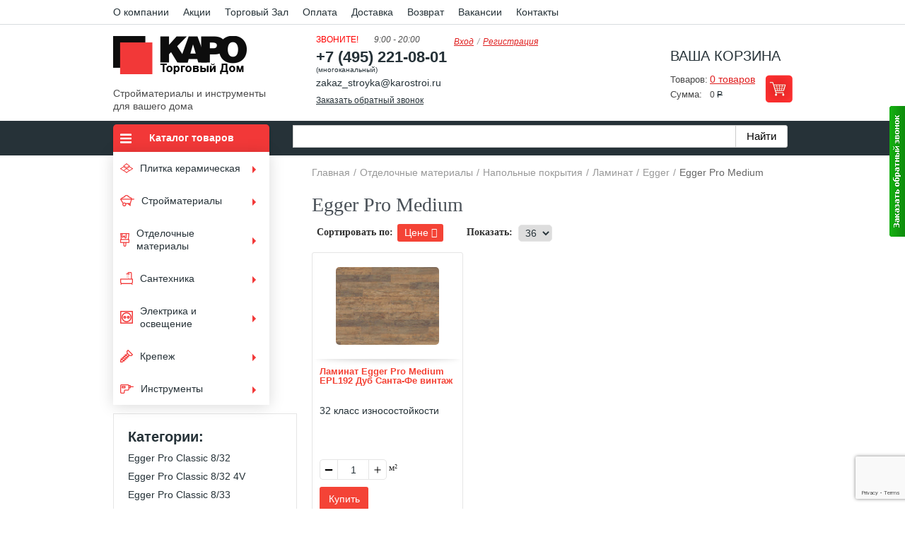

--- FILE ---
content_type: text/html; charset=UTF-8
request_url: https://td-karo.ru/catalog/otdelochnye-materialy/napolnye-pokrytiya/laminat/egger/egger-pro-medium/
body_size: 24887
content:
        <!DOCTYPE html>
    <html xmlns="https://www.w3.org/1999/xhtml">
    <head>
        <meta name="viewport" content="width=device-width, initial-scale=1">
        <title>Ламинат Egger Pro Medium – купить в интернет-магазине с доставкой по Москве, цены</title>
        <meta http-equiv="Content-Type" content="text/html; charset=UTF-8"/>
        <meta name="viewport" content="width=device-width, initial-scale=1.0">
        <meta name="description" content="Egger Pro Medium на официальном сайте Торговый Дом КАРО. Большой выбор строительных и отделочных материалов в наличии, экспресс-доставка. Работаем с 1997 года" />
        <link href="/bitrix/js/ui/design-tokens/dist/ui.design-tokens.min.css?172904942822029" type="text/css"  rel="stylesheet" >
<link href="/bitrix/js/ui/fonts/opensans/ui.font.opensans.min.css?17290494282320" type="text/css"  rel="stylesheet" >
<link href="/bitrix/js/main/popup/dist/main.popup.bundle.min.css?172904943026598" type="text/css"  rel="stylesheet" >
<link href="/bitrix/cache/css/s1/karo-verstka-test/page_f45538a2d26af848cbdf71e345ee60ff/page_f45538a2d26af848cbdf71e345ee60ff_v1.css?176468661541253" type="text/css"  rel="stylesheet" >
<link href="/bitrix/cache/css/s1/karo-verstka-test/template_bb0a7e00fa67acd743566172ec41f5a0/template_bb0a7e00fa67acd743566172ec41f5a0_v1.css?1764686345196592" type="text/css"  data-template-style="true" rel="stylesheet" >
<script type="text/javascript">if(!window.BX)window.BX={};if(!window.BX.message)window.BX.message=function(mess){if(typeof mess==='object'){for(let i in mess) {BX.message[i]=mess[i];} return true;}};</script>
<script type="text/javascript">(window.BX||top.BX).message({'pull_server_enabled':'N','pull_config_timestamp':'0','pull_guest_mode':'N','pull_guest_user_id':'0'});(window.BX||top.BX).message({'PULL_OLD_REVISION':'Для продолжения корректной работы с сайтом необходимо перезагрузить страницу.'});</script>
<script type="text/javascript">(window.BX||top.BX).message({'JS_CORE_LOADING':'Загрузка...','JS_CORE_NO_DATA':'- Нет данных -','JS_CORE_WINDOW_CLOSE':'Закрыть','JS_CORE_WINDOW_EXPAND':'Развернуть','JS_CORE_WINDOW_NARROW':'Свернуть в окно','JS_CORE_WINDOW_SAVE':'Сохранить','JS_CORE_WINDOW_CANCEL':'Отменить','JS_CORE_WINDOW_CONTINUE':'Продолжить','JS_CORE_H':'ч','JS_CORE_M':'м','JS_CORE_S':'с','JSADM_AI_HIDE_EXTRA':'Скрыть лишние','JSADM_AI_ALL_NOTIF':'Показать все','JSADM_AUTH_REQ':'Требуется авторизация!','JS_CORE_WINDOW_AUTH':'Войти','JS_CORE_IMAGE_FULL':'Полный размер'});</script>

<script type="text/javascript" src="/bitrix/js/main/core/core.min.js?1729049430220181"></script>

<script>BX.setJSList(['/bitrix/js/main/core/core_ajax.js','/bitrix/js/main/core/core_promise.js','/bitrix/js/main/polyfill/promise/js/promise.js','/bitrix/js/main/loadext/loadext.js','/bitrix/js/main/loadext/extension.js','/bitrix/js/main/polyfill/promise/js/promise.js','/bitrix/js/main/polyfill/find/js/find.js','/bitrix/js/main/polyfill/includes/js/includes.js','/bitrix/js/main/polyfill/matches/js/matches.js','/bitrix/js/ui/polyfill/closest/js/closest.js','/bitrix/js/main/polyfill/fill/main.polyfill.fill.js','/bitrix/js/main/polyfill/find/js/find.js','/bitrix/js/main/polyfill/matches/js/matches.js','/bitrix/js/main/polyfill/core/dist/polyfill.bundle.js','/bitrix/js/main/core/core.js','/bitrix/js/main/polyfill/intersectionobserver/js/intersectionobserver.js','/bitrix/js/main/lazyload/dist/lazyload.bundle.js','/bitrix/js/main/polyfill/core/dist/polyfill.bundle.js','/bitrix/js/main/parambag/dist/parambag.bundle.js']);
</script>
<script type="text/javascript">(window.BX||top.BX).message({'LANGUAGE_ID':'ru','FORMAT_DATE':'DD.MM.YYYY','FORMAT_DATETIME':'DD.MM.YYYY HH:MI:SS','COOKIE_PREFIX':'BITRIX_SM','SERVER_TZ_OFFSET':'10800','UTF_MODE':'Y','SITE_ID':'s1','SITE_DIR':'/','USER_ID':'','SERVER_TIME':'1769274822','USER_TZ_OFFSET':'0','USER_TZ_AUTO':'Y','bitrix_sessid':'5fa2627dad77411507103ded07b67f98'});</script>


<script type="text/javascript"  src="/bitrix/cache/js/s1/karo-verstka-test/kernel_main/kernel_main_v1.js?1764686459154482"></script>
<script type="text/javascript" src="/bitrix/js/pull/protobuf/protobuf.min.js?172904942976433"></script>
<script type="text/javascript" src="/bitrix/js/pull/protobuf/model.min.js?172904942914190"></script>
<script type="text/javascript" src="/bitrix/js/main/core/core_promise.min.js?17290494302490"></script>
<script type="text/javascript" src="/bitrix/js/rest/client/rest.client.min.js?17290494289240"></script>
<script type="text/javascript" src="/bitrix/js/pull/client/pull.client.min.js?172904942948309"></script>
<script type="text/javascript" src="/bitrix/js/main/popup/dist/main.popup.bundle.min.js?172904943065670"></script>
<script type="text/javascript">BX.setJSList(['/bitrix/js/main/pageobject/pageobject.js','/bitrix/js/main/core/core_window.js','/bitrix/js/main/session.js','/bitrix/js/main/date/main.date.js','/bitrix/js/main/core/core_date.js','/bitrix/js/main/utils.js','/bitrix/js/main/core/core_fx.js','/bitrix/templates/karo-verstka-test/components/bitrix/catalog.smart.filter/visual_vertical/script.js','/bitrix/templates/karo-verstka-test/components/toh/catalog.section.together/catalog/script.js','/bitrix/templates/karo-verstka-test/js/jquery-1.8.3.js','/bitrix/templates/karo-verstka-test/js/jquery.min.js','/bitrix/templates/karo-verstka-test/js/jquery.flexslider.js','/bitrix/templates/karo-verstka-test/js/jquery.jcarousel.min.js','/bitrix/templates/karo-verstka-test/js/jquery-ui.min.js','/bitrix/templates/karo-verstka-test/js/jquery.fancybox.pack.js','/bitrix/templates/karo-verstka-test/js/jquery.cookie.js','/bitrix/templates/karo-verstka-test/js/popup.js','/bitrix/templates/karo-verstka-test/js/hoverIntent.js','/bitrix/templates/karo-verstka-test/js/superfish.js','/bitrix/templates/karo-verstka-test/js/jquery.sticky.js','/bitrix/templates/karo-verstka-test/js/jquerymaskedinput.js','/bitrix/templates/karo-verstka-test/js/scripts.js','/bitrix/templates/karo-verstka-test/js/js.js','/main_files/js/main.js']);</script>
<script type="text/javascript">BX.setCSSList(['/bitrix/templates/karo-verstka-test/components/bitrix/catalog.smart.filter/visual_vertical/style.css','/bitrix/templates/karo-verstka-test/components/bitrix/catalog.smart.filter/visual_vertical/themes/red/colors.css','/bitrix/templates/karo-verstka-test/components/toh/catalog.section.together/catalog/style.css','/bitrix/templates/karo-verstka-test/css/form.css','/bitrix/templates/karo-verstka-test/css/jquery.fancybox.css','/bitrix/templates/karo-verstka-test/css/jquery.formstyler.css','/bitrix/templates/karo-verstka-test/css/popup.css','/bitrix/templates/karo-verstka-test/css/superfish.css','/bitrix/templates/karo-verstka-test/reviews.css','/callme/templates/default/style.css','/bitrix/templates/karo-verstka-test/template_styles.css']);</script>
<script type="text/javascript" src="/bitrix/templates/karo-verstka-test/components/bitrix/catalog.smart.filter/visual_vertical/script.js"></script>
<link rel="canonical" href="https://td-karo.ru/catalog/otdelochnye-materialy/napolnye-pokrytiya/laminat/egger/egger-pro-medium/"/>



<script type="text/javascript"  src="/bitrix/cache/js/s1/karo-verstka-test/template_65a8918f2e8cf0a3b32f6a9f6a890d51/template_65a8918f2e8cf0a3b32f6a9f6a890d51_v1.js?1764686344578956"></script>
<script type="text/javascript"  src="/bitrix/cache/js/s1/karo-verstka-test/page_6af11cd9ddf9dda94e2c3c1a8189149a/page_6af11cd9ddf9dda94e2c3c1a8189149a_v1.js?176468645920941"></script>
<script type="text/javascript">var _ba = _ba || []; _ba.push(["aid", "1f41d217e245a22dab6f532c24f67fb9"]); _ba.push(["host", "td-karo.ru"]); (function() {var ba = document.createElement("script"); ba.type = "text/javascript"; ba.async = true;ba.src = (document.location.protocol == "https:" ? "https://" : "http://") + "bitrix.info/ba.js";var s = document.getElementsByTagName("script")[0];s.parentNode.insertBefore(ba, s);})();</script>


        <script src="https://www.google.com/recaptcha/api.js?render=6Lc6WvEoAAAAAGp_bPp17hyGcRWN5PRxXDchHBTJ"></script>
        <script type="text/javascript" src="/callme/js/callme.js?19"></script>
        <meta name="theme-color" content="#ce0019">
        <!--[if lt IE 9]>
        <script src="https://html5shiv.googlecode.com/svn/trunk/html5.js"></script>
        <script type="text/javascript" src="/bitrix/templates/karo-verstka-test/js/PIE.js"></script>
        <link rel="stylesheet" media="all" type="text/css" href="/bitrix/templates/karo-verstka-test/css/ie.css">
    <![endif]-->
        <script type="application/ld+json">
            {
                "@context": "https://schema.org",
                "@type": "WebSite",
                "url": "https://td-karo.ru/",
                "potentialAction": {
                    "@type": "SearchAction",
                    "target": "https://td-karo.ru/catalog/?q={search_term_string}",
                    "query-input": "required name=search_term_string"
                }
            }
        </script>
        <script>
            (function (i, s, o, g, r, a, m) {
                i['GoogleAnalyticsObject'] = r;
                i[r] = i[r] || function () {
                    (i[r].q = i[r].q || []).push(arguments)
                }, i[r].l = 1 * new Date();
                a = s.createElement(o),
                    m = s.getElementsByTagName(o)[0];
                a.async = 1;
                a.src = g;
                m.parentNode.insertBefore(a, m)
            })(window, document, 'script', 'https://www.google-analytics.com/analytics.js', 'ga');

            ga('create', 'UA-102524549-1', 'auto');
            ga('send', 'pageview');
        </script>

        <!-- Top.Mail.Ru counter -->
        <script type="text/javascript">
            var _tmr = window._tmr || (window._tmr = []);
            _tmr.push({id: "3527637", type: "pageView", start: (new Date()).getTime()});
            (function (d, w, id) {
                if (d.getElementById(id)) return;
                var ts = d.createElement("script");
                ts.type = "text/javascript";
                ts.async = true;
                ts.id = id;
                ts.src = "https://top-fwz1.mail.ru/js/code.js";
                var f = function () {
                    var s = d.getElementsByTagName("script")[0];
                    s.parentNode.insertBefore(ts, s);
                };
                if (w.opera == "[object Opera]") {
                    d.addEventListener("DOMContentLoaded", f, false);
                } else {
                    f();
                }
            })(document, window, "tmr-code");
        </script>
        <noscript>
            <div><img src="https://top-fwz1.mail.ru/counter?id=3527637;js=na" style="position:absolute;left:-9999px;"
                      alt="Top.Mail.Ru"/></div>
        </noscript>
        <!-- /Top.Mail.Ru counter -->
    </head>

<body itemscope itemtype="https://schema.org/WebPage">
<div id="wrapper">
            	<nav class="topNav">
		<ul class="topNavMenu" itemscope="itemscope" itemtype="https://www.schema.org/SiteNavigationElement">
												<li><a href="/about/" itemprop="url">О компании</a></li>
				
												<li><a href="/akcii/" itemprop="url">Акции</a></li>
				
												<li><a href="/torgoviy_zal/" itemprop="url">Торговый Зал</a></li>
				
												<li><a href="/oplata/" itemprop="url">Оплата</a></li>
				
												<li><a href="/delivery/" itemprop="url">Доставка</a></li>
				
												<li><a href="/garanty/" itemprop="url">Возврат</a></li>
				
												<li><a href="/vacancy/" itemprop="url">Вакансии</a></li>
				
												<li><a href="/contacts/" itemprop="url">Контакты</a></li>
				
				</ul>
	</nav>
    <header class="header-old">
        <div id="header">
            <div class="logo-block">
                <div class="logo"><a href="/">Kapo</a></div>
                <span class="slogan">Стройматериалы и инструменты для вашего дома</span>
            </div>
            <div class="phone-block">
                <p class="title">
<font color="#ff0000">Звоните!</font>
</p>
<span class="work-time">9:00 - 20:00</span>
<span class="phone"><font style="font-weight: bold;"><a href="tel:+74952210801" onclick="yaCounter26809914.reachGoal('phone_click');">+7 (495) 221-08-01</a></font></span>
<span style="font-size:10px; line-height:12px; display:block;">(многоканальный)</span>
<a href="mailto:zakaz_stroyka@karostroi.ru" onclick="yaCounter26809914.reachGoal('mail_click');">zakaz_stroyka@karostroi.ru</a>                <a href="#" class="callme_viewform" rel="nofollow">Заказать обратный звонок</a>
            </div>
            <!--noindex-->
            <ul class="login">
                                    <li><a href="/auth/" rel="nofollow">Вход</a></li>
                    <li><a href="/auth/?register=yes" rel="nofollow">Регистрация</a></li>
                            </ul>
            <!--/noindex-->
            <div class="login-block">
                

			<div class="basket">
				<span class="title">Ваша корзина</span>
				<div class="holder">
					<div class="row"><span class="cart-lbl">Товаров:</span> <a rel="nofollow" href="/personal/cart/" class="product">0 товаров</a></div>
					<div class="row"><span class="cart-lbl">Сумма:</span> <span class="price"><span>0 <span class="em">Р</span></span></span></div>
					<a rel="nofollow" class="basket-btn" title="Перейти в корзину" href="/personal/cart/">Перейти в корзину</a>
				</div>
			</div>


            </div>
            <div class="toggle_mnu">
                <span class="sandwich">
                    <span class="sw-topper"></span>
                    <span class="sw-bottom"></span>
                    <span class="sw-footer"></span>
                </span>
            </div>
        </div>
    </header>
    <div class="menuNewWrapper">
        <div class="menuNew">
                            <div class="menuNewLeft"><div class="sidebar menu sidebar-topnew">
	<span class="h3">Каталог товаров</span>
	<span class="menuMobileBack"></span>
	<ul class="sidebar-menu sf-menu" id="example" itemscope="itemscope" itemtype="http://www.schema.org/SiteNavigationElement">
					<li class="">
            <a itemprop="url" href="/plitka/">
                				                <img src="/img/plitka.png" alt="Плитка керамическая">
                            
                <span>Плитка керамическая</span>
            </a>
				<ul class="level-1">
											<li class="">
                    <a itemprop="url" href="/plitka/nastennaja-plitka/">
                        						                        <span>Настенная плитка</span>
                    </a>
				</li>
													<li class="">
                    <a itemprop="url" href="/plitka/napolnaja-plitka/">
                        						                        <span>Напольная плитка</span>
                    </a>
				</li>
													<li class="">
                    <a itemprop="url" href="/plitka/keramogranit/">
                        						                        <span>Керамогранит</span>
                    </a>
				</li>
													<li class="">
                    <a itemprop="url" href="/plitka/mozaika/">
                        						                        <span>Мозаика</span>
                    </a>
				</li>
													<li class="">
                    <a itemprop="url" href="/plitka/podstupenok/">
                        						                        <span>Подступенок</span>
                    </a>
				</li>
													<li class="">
                    <a itemprop="url" href="/plitka/stupeni/">
                        						                        <span>Ступень</span>
                    </a>
				</li>
													<li class="">
                    <a itemprop="url" href="/plitka/fasadnaja-plitka/">
                        						                        <span>Фасадная плитка</span>
                    </a>
				</li>
							</ul></li>					<li class="">
            <a itemprop="url" href="/catalog/stroymaterialy/">
                                <img src="/upload/iblock/5b3/5b34a295551816599416acc8dee7351d.png" alt="Стройматериалы">
                				            
                <span>Стройматериалы</span>
            </a>
				<ul class="level-1">
							<li class="">
            <a itemprop="url" href="/catalog/stroymaterialy/ventilyatsiya-i-vozdukhovody/">
                				            
                <span>Вентиляция и воздуховоды</span>
            </a>
				<ul class="level-2">
											<li class="">
                    <a itemprop="url" href="/catalog/stroymaterialy/ventilyatsiya-i-vozdukhovody/anemostaty-i-reshetki/">
                        						                        <span>Анемостаты и решетки</span>
                    </a>
				</li>
													<li class="">
                    <a itemprop="url" href="/catalog/stroymaterialy/ventilyatsiya-i-vozdukhovody/ventilyatory/">
                        						                        <span>Вентиляторы</span>
                    </a>
				</li>
													<li class="">
                    <a itemprop="url" href="/catalog/stroymaterialy/ventilyatsiya-i-vozdukhovody/vozdukhovody-i-fasonnye-detali-dlya-ventilyatsionnykh-sistem/">
                        						                        <span>Воздуховоды и фасонные детали для вентиляционных систем</span>
                    </a>
				</li>
													<li class="">
                    <a itemprop="url" href="/catalog/stroymaterialy/ventilyatsiya-i-vozdukhovody/lyuchki-dvertsy/">
                        						                        <span>Лючки / Дверцы</span>
                    </a>
				</li>
							</ul></li>					<li class="">
            <a itemprop="url" href="/catalog/stroymaterialy/germetiki-pena-zhidkie-gvozdi-kleya/">
                				            
                <span>Герметик, монтажная пена, жидкие гвозди, клей</span>
            </a>
				<ul class="level-2">
											<li class="">
                    <a itemprop="url" href="/catalog/stroymaterialy/germetiki-pena-zhidkie-gvozdi-kleya/germetiki/">
                        						                        <span>Герметики</span>
                    </a>
				</li>
													<li class="">
                    <a itemprop="url" href="/catalog/stroymaterialy/germetiki-pena-zhidkie-gvozdi-kleya/zhidkie-gvozdi/">
                        						                        <span>Жидкие гвозди / Монтажный клей</span>
                    </a>
				</li>
									<li class="">
            <a itemprop="url" href="/catalog/stroymaterialy/germetiki-pena-zhidkie-gvozdi-kleya/kleya/">
                				            
                <span>Клей</span>
            </a>
				<ul class="level-3">
											<li class="">
                    <a itemprop="url" href="/catalog/stroymaterialy/germetiki-pena-zhidkie-gvozdi-kleya/kleya/dlya-oboev/">
                        						                        <span>Обойный клей</span>
                    </a>
				</li>
													<li class="">
                    <a itemprop="url" href="/catalog/stroymaterialy/germetiki-pena-zhidkie-gvozdi-kleya/kleya/spetsializirovannye/">
                        						                        <span>Специализированные</span>
                    </a>
				</li>
													<li class="">
                    <a itemprop="url" href="/catalog/stroymaterialy/germetiki-pena-zhidkie-gvozdi-kleya/kleya/mini-superkley/">
                        						                        <span>Универсальные</span>
                    </a>
				</li>
							</ul></li>									<li class="">
                    <a itemprop="url" href="/catalog/stroymaterialy/germetiki-pena-zhidkie-gvozdi-kleya/pena/">
                        						                        <span>Монтажная пена</span>
                    </a>
				</li>
													<li class="">
                    <a itemprop="url" href="/catalog/stroymaterialy/germetiki-pena-zhidkie-gvozdi-kleya/ochistiteli-ot-montazhnoy-peny/">
                        						                        <span>Очистители и удалители</span>
                    </a>
				</li>
							</ul></li>					<li class="">
            <a itemprop="url" href="/catalog/stroymaterialy/krovelnye-i-gidroizolyatsionnye-materialy/">
                				            
                <span>Гидроизоляция</span>
            </a>
				<ul class="level-2">
											<li class="">
                    <a itemprop="url" href="/catalog/stroymaterialy/krovelnye-i-gidroizolyatsionnye-materialy/bitum/">
                        						                        <span>Битум</span>
                    </a>
				</li>
													<li class="">
                    <a itemprop="url" href="/catalog/stroymaterialy/krovelnye-i-gidroizolyatsionnye-materialy/gidroizolyatsiyaa/">
                        						                        <span>Гидроизоляция</span>
                    </a>
				</li>
													<li class="">
                    <a itemprop="url" href="/catalog/stroymaterialy/krovelnye-i-gidroizolyatsionnye-materialy/krovelnye-izolyatsionnye/">
                        						                        <span>Кровельная изоляция</span>
                    </a>
				</li>
													<li class="">
                    <a itemprop="url" href="/catalog/stroymaterialy/krovelnye-i-gidroizolyatsionnye-materialy/mastika/">
                        						                        <span>Мастика</span>
                    </a>
				</li>
													<li class="">
                    <a itemprop="url" href="/catalog/stroymaterialy/krovelnye-i-gidroizolyatsionnye-materialy/pergamin/">
                        						                        <span>Пергамин</span>
                    </a>
				</li>
													<li class="">
                    <a itemprop="url" href="/catalog/stroymaterialy/krovelnye-i-gidroizolyatsionnye-materialy/praymer/">
                        						                        <span>Праймер</span>
                    </a>
				</li>
													<li class="">
                    <a itemprop="url" href="/catalog/stroymaterialy/krovelnye-i-gidroizolyatsionnye-materialy/ruberoid/">
                        						                        <span>Рубероид</span>
                    </a>
				</li>
							</ul></li>					<li class="">
            <a itemprop="url" href="/catalog/stroymaterialy/gipsokarton-gipsovolokno-gkl-gklv-gklo-i-komplektuyushchie/">
                				            
                <span>Гипсокартонные системы</span>
            </a>
				<ul class="level-2">
											<li class="">
                    <a itemprop="url" href="/catalog/stroymaterialy/gipsokarton-gipsovolokno-gkl-gklv-gklo-i-komplektuyushchie/akvapaneli/">
                        						                        <span>Аквапанели</span>
                    </a>
				</li>
									<li class="">
            <a itemprop="url" href="/catalog/stroymaterialy/gipsokarton-gipsovolokno-gkl-gklv-gklo-i-komplektuyushchie/gipsokarton/">
                				            
                <span>Гипсокартон</span>
            </a>
				<ul class="level-3">
											<li class="">
                    <a itemprop="url" href="/catalog/stroymaterialy/gipsokarton-gipsovolokno-gkl-gklv-gklo-i-komplektuyushchie/gipsokarton/gipsokarton-knauf-list/">
                        						                        <span>Гипсокартон КНАУФ-лист</span>
                    </a>
				</li>
													<li class="">
                    <a itemprop="url" href="/catalog/stroymaterialy/gipsokarton-gipsovolokno-gkl-gklv-gklo-i-komplektuyushchie/gipsokarton/gipsokarton-knauf-list-vlagoognestoykiy/">
                        						                        <span>Гипсокартон КНАУФ-лист влагоогнестойкий</span>
                    </a>
				</li>
													<li class="">
                    <a itemprop="url" href="/catalog/stroymaterialy/gipsokarton-gipsovolokno-gkl-gklv-gklo-i-komplektuyushchie/gipsokarton/gipsokarton-knauf-list-vlagostoykiy/">
                        						                        <span>Гипсокартон КНАУФ-лист влагостойкий</span>
                    </a>
				</li>
													<li class="">
                    <a itemprop="url" href="/catalog/stroymaterialy/gipsokarton-gipsovolokno-gkl-gklv-gklo-i-komplektuyushchie/gipsokarton/gipsokarton-knauf-list-ognestoykiy-/">
                        						                        <span>Гипсокартон КНАУФ-лист огнестойкий </span>
                    </a>
				</li>
													<li class="">
                    <a itemprop="url" href="/catalog/stroymaterialy/gipsokarton-gipsovolokno-gkl-gklv-gklo-i-komplektuyushchie/gipsokarton/knauf-seyfbord/">
                        						                        <span>Гипсокартон КНАУФ-Сейфборд</span>
                    </a>
				</li>
													<li class="">
                    <a itemprop="url" href="/catalog/stroymaterialy/gipsokarton-gipsovolokno-gkl-gklv-gklo-i-komplektuyushchie/gipsokarton/knauf-superlist-vlagostoykiy-gvlv/">
                        						                        <span>КНАУФ-Суперлист влагостойкий</span>
                    </a>
				</li>
													<li class="">
                    <a itemprop="url" href="/catalog/stroymaterialy/gipsokarton-gipsovolokno-gkl-gklv-gklo-i-komplektuyushchie/gipsokarton/knauf-fayerbord/">
                        						                        <span>КНАУФ-Файерборд</span>
                    </a>
				</li>
							</ul></li>									<li class="">
                    <a itemprop="url" href="/catalog/stroymaterialy/gipsokarton-gipsovolokno-gkl-gklv-gklo-i-komplektuyushchie/komplektuyushchie/">
                        						                        <span>Комплектующие</span>
                    </a>
				</li>
									<li class="">
            <a itemprop="url" href="/catalog/stroymaterialy/gipsokarton-gipsovolokno-gkl-gklv-gklo-i-komplektuyushchie/profil/">
                				            
                <span>Профиль</span>
            </a>
				<ul class="level-3">
											<li class="">
                    <a itemprop="url" href="/catalog/stroymaterialy/gipsokarton-gipsovolokno-gkl-gklv-gklo-i-komplektuyushchie/profil/mayaki-dlya-shtukaturki/">
                        						                        <span>Маяки для штукатурки</span>
                    </a>
				</li>
													<li class="">
                    <a itemprop="url" href="/catalog/stroymaterialy/gipsokarton-gipsovolokno-gkl-gklv-gklo-i-komplektuyushchie/profil/profili-napravlyayushchie-pn/">
                        						                        <span>Профили ПН (направляющие)</span>
                    </a>
				</li>
													<li class="">
                    <a itemprop="url" href="/catalog/stroymaterialy/gipsokarton-gipsovolokno-gkl-gklv-gklo-i-komplektuyushchie/profil/profil-pp/">
                        						                        <span>Профили ПП (потолочные)</span>
                    </a>
				</li>
													<li class="">
                    <a itemprop="url" href="/catalog/stroymaterialy/gipsokarton-gipsovolokno-gkl-gklv-gklo-i-komplektuyushchie/profil/profili-stoechnye-ps/">
                        						                        <span>Профили ПС (стоечные)</span>
                    </a>
				</li>
													<li class="">
                    <a itemprop="url" href="/catalog/stroymaterialy/gipsokarton-gipsovolokno-gkl-gklv-gklo-i-komplektuyushchie/profil/ugolki-dlya-gipsokartona/">
                        						                        <span>Уголки для гипсокартона</span>
                    </a>
				</li>
							</ul></li>									<li class="">
                    <a itemprop="url" href="/catalog/stroymaterialy/gipsokarton-gipsovolokno-gkl-gklv-gklo-i-komplektuyushchie/element-pola/">
                        						                        <span>Элемент пола</span>
                    </a>
				</li>
							</ul></li>					<li class="">
            <a itemprop="url" href="/catalog/stroymaterialy/gruntovki-betonokontakt/">
                				            
                <span>Грунтовки и добавки</span>
            </a>
				<ul class="level-2">
											<li class="">
                    <a itemprop="url" href="/catalog/stroymaterialy/gruntovki-betonokontakt/glubokogo-proniknoveniya/">
                        						                        <span>Глубокого проникновения</span>
                    </a>
				</li>
													<li class="">
                    <a itemprop="url" href="/catalog/stroymaterialy/gruntovki-betonokontakt/gruntovka/">
                        						                        <span>Грунтовки для внутренних и наружных работ</span>
                    </a>
				</li>
													<li class="">
                    <a itemprop="url" href="/catalog/stroymaterialy/gruntovki-betonokontakt/protivomoroznye-dobavki/">
                        						                        <span>Добавки</span>
                    </a>
				</li>
													<li class="">
                    <a itemprop="url" href="/catalog/stroymaterialy/gruntovki-betonokontakt/po-derevu/">
                        						                        <span>По металлу и дереву</span>
                    </a>
				</li>
													<li class="">
                    <a itemprop="url" href="/catalog/stroymaterialy/gruntovki-betonokontakt/gruntovki/">
                        						                        <span>Универсальные грунтовки</span>
                    </a>
				</li>
							</ul></li>					<li class="">
            <a itemprop="url" href="/catalog/stroymaterialy/zatirki/">
                				            
                <span>Затирки для плитки</span>
            </a>
				<ul class="level-2">
											<li class="">
                    <a itemprop="url" href="/catalog/stroymaterialy/zatirki/silikonovye-zatirki/">
                        						                        <span>Силиконовые затирки</span>
                    </a>
				</li>
													<li class="">
                    <a itemprop="url" href="/catalog/stroymaterialy/zatirki/ce-33/">
                        						                        <span>Цементные затирки</span>
                    </a>
				</li>
													<li class="">
                    <a itemprop="url" href="/catalog/stroymaterialy/zatirki/vodoottalkivayushchie-zatirki/">
                        						                        <span>Эпоксидные затирки</span>
                    </a>
				</li>
													<li class="">
                    <a itemprop="url" href="/catalog/stroymaterialy/zatirki/dobavki-k-zatirkam/">
                        						                        <span>Добавки к затиркам</span>
                    </a>
				</li>
							</ul></li>					<li class="">
            <a itemprop="url" href="/catalog/stroymaterialy/pazogrebnevye-i-penobloki/">
                				            
                <span>Кирпич, блоки, плиты пазогребневые</span>
            </a>
				<ul class="level-2">
											<li class="">
                    <a itemprop="url" href="/catalog/stroymaterialy/pazogrebnevye-i-penobloki/penobloki/">
                        						                        <span>Блок газосиликатный</span>
                    </a>
				</li>
													<li class="">
                    <a itemprop="url" href="/catalog/stroymaterialy/pazogrebnevye-i-penobloki/kirpich/">
                        						                        <span>Кирпич</span>
                    </a>
				</li>
													<li class="">
                    <a itemprop="url" href="/catalog/stroymaterialy/pazogrebnevye-i-penobloki/plita-pazogrebnevaya/">
                        						                        <span>Плита пазогребневая</span>
                    </a>
				</li>
							</ul></li>					<li class="">
            <a itemprop="url" href="/catalog/stroymaterialy/metalloprokat/">
                				            
                <span>Металлопрокат</span>
            </a>
				<ul class="level-2">
											<li class="">
                    <a itemprop="url" href="/catalog/stroymaterialy/metalloprokat/armatura/">
                        						                        <span>Арматура</span>
                    </a>
				</li>
													<li class="">
                    <a itemprop="url" href="/catalog/stroymaterialy/metalloprokat/balka/">
                        						                        <span>Балка двутавровая</span>
                    </a>
				</li>
													<li class="">
                    <a itemprop="url" href="/catalog/stroymaterialy/metalloprokat/kvadrat/">
                        						                        <span>Квадрат</span>
                    </a>
				</li>
													<li class="">
                    <a itemprop="url" href="/catalog/stroymaterialy/metalloprokat/fiksator-armatury/">
                        						                        <span>Комплектующие для опалубки</span>
                    </a>
				</li>
													<li class="">
                    <a itemprop="url" href="/catalog/stroymaterialy/metalloprokat/listy/">
                        						                        <span>Листы</span>
                    </a>
				</li>
													<li class="">
                    <a itemprop="url" href="/catalog/stroymaterialy/metalloprokat/otvody/">
                        						                        <span>Отводы</span>
                    </a>
				</li>
													<li class="">
                    <a itemprop="url" href="/catalog/stroymaterialy/metalloprokat/polosa/">
                        						                        <span>Полоса</span>
                    </a>
				</li>
													<li class="">
                    <a itemprop="url" href="/catalog/stroymaterialy/metalloprokat/provoloka/">
                        						                        <span>Проволока / Прутки</span>
                    </a>
				</li>
													<li class="">
                    <a itemprop="url" href="/catalog/stroymaterialy/metalloprokat/setka-metallicheskaya/">
                        						                        <span>Сетка металлическая</span>
                    </a>
				</li>
													<li class="">
                    <a itemprop="url" href="/catalog/stroymaterialy/metalloprokat/truba/">
                        						                        <span>Труба</span>
                    </a>
				</li>
													<li class="">
                    <a itemprop="url" href="/catalog/stroymaterialy/metalloprokat/ugolok123/">
                        						                        <span>Уголок</span>
                    </a>
				</li>
													<li class="">
                    <a itemprop="url" href="/catalog/stroymaterialy/metalloprokat/shveller/">
                        						                        <span>Швеллер</span>
                    </a>
				</li>
							</ul></li>					<li class="">
            <a itemprop="url" href="/catalog/stroymaterialy/pilomaterialy/">
                				            
                <span>Пиломатериалы</span>
            </a>
				<ul class="level-2">
											<li class="">
                    <a itemprop="url" href="/catalog/stroymaterialy/pilomaterialy/brus-obreznoy-/">
                        						                        <span>Брус</span>
                    </a>
				</li>
													<li class="">
                    <a itemprop="url" href="/catalog/stroymaterialy/pilomaterialy/brus-derevyannyy-obreznoy/">
                        						                        <span>Брусок</span>
                    </a>
				</li>
													<li class="">
                    <a itemprop="url" href="/catalog/stroymaterialy/pilomaterialy/vagonka-derevyannaya/">
                        						                        <span>Вагонка деревянная</span>
                    </a>
				</li>
													<li class="">
                    <a itemprop="url" href="/catalog/stroymaterialy/pilomaterialy/shtapik/">
                        						                        <span>Декоративные элементы</span>
                    </a>
				</li>
													<li class="">
                    <a itemprop="url" href="/catalog/stroymaterialy/pilomaterialy/doska-obreznaya/">
                        						                        <span>Доска обрезная</span>
                    </a>
				</li>
													<li class="">
                    <a itemprop="url" href="/catalog/stroymaterialy/pilomaterialy/doska-pola/">
                        						                        <span>Доска пола</span>
                    </a>
				</li>
													<li class="">
                    <a itemprop="url" href="/catalog/stroymaterialy/pilomaterialy/drova/">
                        						                        <span>Дрова</span>
                    </a>
				</li>
													<li class="">
                    <a itemprop="url" href="/catalog/stroymaterialy/pilomaterialy/mebelnyy-shchit/">
                        						                        <span>Мебельный щит</span>
                    </a>
				</li>
													<li class="">
                    <a itemprop="url" href="/catalog/stroymaterialy/pilomaterialy/nalichnik/">
                        						                        <span>Наличник деревянный</span>
                    </a>
				</li>
													<li class="">
                    <a itemprop="url" href="/catalog/stroymaterialy/pilomaterialy/plintus-derevyannyy/">
                        						                        <span>Плинтус деревянный</span>
                    </a>
				</li>
													<li class="">
                    <a itemprop="url" href="/catalog/stroymaterialy/pilomaterialy/raskladka/">
                        						                        <span>Раскладка деревянная</span>
                    </a>
				</li>
													<li class="">
                    <a itemprop="url" href="/catalog/stroymaterialy/pilomaterialy/ugolok-derevyannyy/">
                        						                        <span>Уголок деревянный</span>
                    </a>
				</li>
							</ul></li>									<li class="">
                    <a itemprop="url" href="/catalog/stroymaterialy/stroitelnaya-setka/">
                        						                        <span>Строительная сетка</span>
                    </a>
				</li>
									<li class="">
            <a itemprop="url" href="/catalog/stroymaterialy/stroitelnaya-khimiya/">
                				            
                <span>Строительная химия</span>
            </a>
				<ul class="level-2">
											<li class="">
                    <a itemprop="url" href="/catalog/stroymaterialy/stroitelnaya-khimiya/dobavki-dlya-stroitelnykh-rastvorov/">
                        						                        <span>Добавки для строительных растворов</span>
                    </a>
				</li>
													<li class="">
                    <a itemprop="url" href="/catalog/stroymaterialy/stroitelnaya-khimiya/ochistiteli/">
                        						                        <span>Очистители</span>
                    </a>
				</li>
													<li class="">
                    <a itemprop="url" href="/catalog/stroymaterialy/stroitelnaya-khimiya/sredstva-dlya-udaleniya-oboev/">
                        						                        <span>Средства для удаления обоев</span>
                    </a>
				</li>
													<li class="">
                    <a itemprop="url" href="/catalog/stroymaterialy/stroitelnaya-khimiya/propitka-dlya-shvov/">
                        						                        <span>Средства для швов</span>
                    </a>
				</li>
													<li class="">
                    <a itemprop="url" href="/catalog/stroymaterialy/stroitelnaya-khimiya/ukhod-za-laminatom/">
                        						                        <span>Уход и защита</span>
                    </a>
				</li>
							</ul></li>					<li class="">
            <a itemprop="url" href="/catalog/stroymaterialy/sukhie-smesi/">
                				            
                <span>Сухие смеси</span>
            </a>
				<ul class="level-2">
											<li class="">
                    <a itemprop="url" href="/catalog/stroymaterialy/sukhie-smesi/gips-stroitelnyy/">
                        						                        <span>Гипс строительный</span>
                    </a>
				</li>
													<li class="">
                    <a itemprop="url" href="/catalog/stroymaterialy/sukhie-smesi/montazhnye-smesi/">
                        						                        <span>Монтажно-кладочные смеси</span>
                    </a>
				</li>
													<li class="">
                    <a itemprop="url" href="/catalog/stroymaterialy/sukhie-smesi/nalivnoy-pol/">
                        						                        <span>Наливной пол</span>
                    </a>
				</li>
													<li class="">
                    <a itemprop="url" href="/catalog/stroymaterialy/sukhie-smesi/peskobeton/">
                        						                        <span>Пескобетон</span>
                    </a>
				</li>
													<li class="">
                    <a itemprop="url" href="/catalog/stroymaterialy/sukhie-smesi/sypuchie-smesi/">
                        						                        <span>Песок, щебень, керамзит, засыпка</span>
                    </a>
				</li>
													<li class="">
                    <a itemprop="url" href="/catalog/stroymaterialy/sukhie-smesi/plitochnyy-kley/">
                        						                        <span>Плиточный клей</span>
                    </a>
				</li>
													<li class="">
                    <a itemprop="url" href="/catalog/stroymaterialy/sukhie-smesi/remont-i-zashchita-betona/">
                        						                        <span>Ремонт и защита бетона</span>
                    </a>
				</li>
													<li class="">
                    <a itemprop="url" href="/catalog/stroymaterialy/sukhie-smesi/tsement/">
                        						                        <span>Цемент</span>
                    </a>
				</li>
									<li class="">
            <a itemprop="url" href="/catalog/stroymaterialy/sukhie-smesi/shpatlevki/">
                				            
                <span>Шпатлевки</span>
            </a>
				<ul class="level-3">
											<li class="">
                    <a itemprop="url" href="/catalog/stroymaterialy/sukhie-smesi/shpatlevki/shpatlevki-na-gipsovoy-osnove/">
                        						                        <span>Шпатлевки гипсовые</span>
                    </a>
				</li>
													<li class="">
                    <a itemprop="url" href="/catalog/stroymaterialy/sukhie-smesi/shpatlevki/gotovye-shpatlevki-/">
                        						                        <span>Шпатлевки готовые</span>
                    </a>
				</li>
													<li class="">
                    <a itemprop="url" href="/catalog/stroymaterialy/sukhie-smesi/shpatlevki/shpatlevki-polimernye/">
                        						                        <span>Шпатлевки полимерные</span>
                    </a>
				</li>
													<li class="">
                    <a itemprop="url" href="/catalog/stroymaterialy/sukhie-smesi/shpatlevki/shpatlevki-na-tsementnoy-osnove/">
                        						                        <span>Шпатлевки цементные</span>
                    </a>
				</li>
							</ul></li>					<li class="">
            <a itemprop="url" href="/catalog/stroymaterialy/sukhie-smesi/shtukaturki/">
                				            
                <span>Штукатурки</span>
            </a>
				<ul class="level-3">
											<li class="">
                    <a itemprop="url" href="/catalog/stroymaterialy/sukhie-smesi/shtukaturki/shtukaturki-na-gipsovoy-osnove/">
                        						                        <span>Штукатурки гипсовые</span>
                    </a>
				</li>
													<li class="">
                    <a itemprop="url" href="/catalog/stroymaterialy/sukhie-smesi/shtukaturki/shtukaturki-rentgenozashchitnye/">
                        						                        <span>Штукатурки рентгенозащитные</span>
                    </a>
				</li>
													<li class="">
                    <a itemprop="url" href="/catalog/stroymaterialy/sukhie-smesi/shtukaturki/shtukaturki-universalnye/">
                        						                        <span>Штукатурки универсальные</span>
                    </a>
				</li>
													<li class="">
                    <a itemprop="url" href="/catalog/stroymaterialy/sukhie-smesi/shtukaturki/shtukaturki-na-tsementnoy-osnove/">
                        						                        <span>Штукатурки цементные</span>
                    </a>
				</li>
							</ul></li></ul></li>					<li class="">
            <a itemprop="url" href="/catalog/stroymaterialy/utepliteli/">
                				            
                <span>Утеплители и изоляционные материалы</span>
            </a>
				<ul class="level-2">
											<li class="">
                    <a itemprop="url" href="/catalog/stroymaterialy/utepliteli/knauf/">
                        						                        <span> KNAUF Insulation</span>
                    </a>
				</li>
													<li class="">
                    <a itemprop="url" href="/catalog/stroymaterialy/utepliteli/knauf-therm/">
                        						                        <span>KNAUF Therm</span>
                    </a>
				</li>
													<li class="">
                    <a itemprop="url" href="/catalog/stroymaterialy/utepliteli/rockwool/">
                        						                        <span>ROCKWOOL</span>
                    </a>
				</li>
													<li class="">
                    <a itemprop="url" href="/catalog/stroymaterialy/utepliteli/teplex/">
                        						                        <span>TEPLEX</span>
                    </a>
				</li>
													<li class="">
                    <a itemprop="url" href="/catalog/stroymaterialy/utepliteli/ursa/">
                        						                        <span>URSA</span>
                    </a>
				</li>
													<li class="">
                    <a itemprop="url" href="/catalog/stroymaterialy/utepliteli/penopleks/">
                        						                        <span>Пеноплэкс</span>
                    </a>
				</li>
													<li class="">
                    <a itemprop="url" href="/catalog/stroymaterialy/utepliteli/penoterm/">
                        						                        <span>ПЕНОТЕРМ</span>
                    </a>
				</li>
													<li class="">
                    <a itemprop="url" href="/catalog/stroymaterialy/utepliteli/penofol/">
                        						                        <span>ПЕНОФОЛ</span>
                    </a>
				</li>
													<li class="">
                    <a itemprop="url" href="/catalog/stroymaterialy/utepliteli/tepofol/">
                        						                        <span>Тепофол</span>
                    </a>
				</li>
													<li class="">
                    <a itemprop="url" href="/catalog/stroymaterialy/utepliteli/tekhnonikol/">
                        						                        <span>ТЕХНОНИКОЛЬ</span>
                    </a>
				</li>
													<li class="">
                    <a itemprop="url" href="/catalog/stroymaterialy/utepliteli/tilit/">
                        						                        <span>ТИЛИТ</span>
                    </a>
				</li>
													<li class="">
                    <a itemprop="url" href="/catalog/stroymaterialy/utepliteli/eksobond/">
                        						                        <span>Эксобонд</span>
                    </a>
				</li>
							</ul></li>					<li class="">
            <a itemprop="url" href="/catalog/stroymaterialy/fanera-dsp-osb/">
                				            
                <span>Фанера, ДСП, OSB, ДВП</span>
            </a>
				<ul class="level-2">
											<li class="">
                    <a itemprop="url" href="/catalog/stroymaterialy/fanera-dsp-osb/osb/">
                        						                        <span> OSB</span>
                    </a>
				</li>
													<li class="">
                    <a itemprop="url" href="/catalog/stroymaterialy/fanera-dsp-osb/dvp/">
                        						                        <span>ДВП, ДСП</span>
                    </a>
				</li>
													<li class="">
                    <a itemprop="url" href="/catalog/stroymaterialy/fanera-dsp-osb/fanera/">
                        						                        <span>Фанера</span>
                    </a>
				</li>
							</ul></li></ul></li>					<li class="">
            <a itemprop="url" href="/catalog/otdelochnye-materialy/">
                                <img src="/upload/iblock/26f/26f5a845d7c0ffe76c140ad1944bbb1c.png" alt="Отделочные материалы">
                				            
                <span>Отделочные материалы</span>
            </a>
				<ul class="level-1">
							<li class="">
            <a itemprop="url" href="/catalog/otdelochnye-materialy/dveri1/">
                				            
                <span>Двери межкомнатные</span>
            </a>
				<ul class="level-2">
											<li class="">
                    <a itemprop="url" href="/catalog/otdelochnye-materialy/dveri1/albero/">
                        						                        <span>Albero</span>
                    </a>
				</li>
									<li class="">
            <a itemprop="url" href="/catalog/otdelochnye-materialy/dveri1/porta-prima/">
                				            
                <span>Porta Prima</span>
            </a>
				<ul class="level-3">
											<li class="">
                    <a itemprop="url" href="/catalog/otdelochnye-materialy/dveri1/porta-prima/dvernye-polotna/">
                        						                        <span>Дверные полотна</span>
                    </a>
				</li>
													<li class="">
                    <a itemprop="url" href="/catalog/otdelochnye-materialy/dveri1/porta-prima/pogonazhnye-izdeliya/">
                        						                        <span>Погонажные изделия</span>
                    </a>
				</li>
							</ul></li>					<li class="">
            <a itemprop="url" href="/catalog/otdelochnye-materialy/dveri1/kollektsiya-skambio-porte/">
                				            
                <span>Скамбио Порте</span>
            </a>
				<ul class="level-3">
											<li class="">
                    <a itemprop="url" href="/catalog/otdelochnye-materialy/dveri1/kollektsiya-skambio-porte/dvernye-polotna-profilo-porte/">
                        						                        <span>Дверные полотна ProfiloPorte</span>
                    </a>
				</li>
													<li class="">
                    <a itemprop="url" href="/catalog/otdelochnye-materialy/dveri1/kollektsiya-skambio-porte/dvernye-polotna-tekona/">
                        						                        <span>Дверные полотна Текона</span>
                    </a>
				</li>
													<li class="">
                    <a itemprop="url" href="/catalog/otdelochnye-materialy/dveri1/kollektsiya-skambio-porte/pogonazhnye-izdeliya-profilo-porte/">
                        						                        <span>Погонажные изделия ProfiloPorte</span>
                    </a>
				</li>
													<li class="">
                    <a itemprop="url" href="/catalog/otdelochnye-materialy/dveri1/kollektsiya-skambio-porte/pogonazhnye-izdeliya-tekona/">
                        						                        <span>Погонажные изделия Текона</span>
                    </a>
				</li>
							</ul></li></ul></li>									<li class="">
                    <a itemprop="url" href="/catalog/otdelochnye-materialy/dveri-metallicheskie/">
                        						                        <span>Двери металлические</span>
                    </a>
				</li>
									<li class="">
            <a itemprop="url" href="/catalog/otdelochnye-materialy/plitka-potolochnaya/">
                				            
                <span>Декоративные элементы</span>
            </a>
				<ul class="level-2">
											<li class="">
                    <a itemprop="url" href="/catalog/otdelochnye-materialy/plitka-potolochnaya/lepnina/">
                        						                        <span>Лепнина</span>
                    </a>
				</li>
													<li class="">
                    <a itemprop="url" href="/catalog/otdelochnye-materialy/plitka-potolochnaya/moldingi/">
                        						                        <span>Молдинги</span>
                    </a>
				</li>
													<li class="">
                    <a itemprop="url" href="/catalog/otdelochnye-materialy/plitka-potolochnaya/udaroprochnye-stenovye-paneli/">
                        						                        <span>Панели стеновые</span>
                    </a>
				</li>
													<li class="">
                    <a itemprop="url" href="/catalog/otdelochnye-materialy/plitka-potolochnaya/plintusa-/">
                        						                        <span>Плинтуса </span>
                    </a>
				</li>
													<li class="">
                    <a itemprop="url" href="/catalog/otdelochnye-materialy/plitka-potolochnaya/ugol-k-plintusu/">
                        						                        <span>Угол к плинтусу</span>
                    </a>
				</li>
							</ul></li>					<li class="">
            <a itemprop="url" href="/catalog/otdelochnye-materialy/lakokrasochnaya-produktsiya/">
                				            
                <span>Лакокрасочные материалы</span>
            </a>
				<ul class="level-2">
							<li class="">
            <a itemprop="url" href="/catalog/otdelochnye-materialy/lakokrasochnaya-produktsiya/zashchitnye-sostavy-dlya-drevesiny/">
                				            
                <span>Антисептики и защита для дерева</span>
            </a>
				<ul class="level-3">
											<li class="">
                    <a itemprop="url" href="/catalog/otdelochnye-materialy/lakokrasochnaya-produktsiya/zashchitnye-sostavy-dlya-drevesiny/antiseptiki/">
                        						                        <span>Антисептики</span>
                    </a>
				</li>
													<li class="">
                    <a itemprop="url" href="/catalog/otdelochnye-materialy/lakokrasochnaya-produktsiya/zashchitnye-sostavy-dlya-drevesiny/zashchitnye-sostavy/">
                        						                        <span>Защитные составы</span>
                    </a>
				</li>
													<li class="">
                    <a itemprop="url" href="/catalog/otdelochnye-materialy/lakokrasochnaya-produktsiya/zashchitnye-sostavy-dlya-drevesiny/restavratsionnye-materialy/">
                        						                        <span>Реставрационные материалы</span>
                    </a>
				</li>
							</ul></li>					<li class="">
            <a itemprop="url" href="/catalog/otdelochnye-materialy/lakokrasochnaya-produktsiya/kraski/">
                				            
                <span>Краски</span>
            </a>
				<ul class="level-3">
											<li class="">
                    <a itemprop="url" href="/catalog/otdelochnye-materialy/lakokrasochnaya-produktsiya/kraski/koloranty/">
                        						                        <span>Колоранты</span>
                    </a>
				</li>
													<li class="">
                    <a itemprop="url" href="/catalog/otdelochnye-materialy/lakokrasochnaya-produktsiya/kraski/kraska-aerozolnaya/">
                        						                        <span>Краска аэрозольная</span>
                    </a>
				</li>
													<li class="">
                    <a itemprop="url" href="/catalog/otdelochnye-materialy/lakokrasochnaya-produktsiya/kraski/kraska123/">
                        						                        <span>Краска для дерева</span>
                    </a>
				</li>
													<li class="">
                    <a itemprop="url" href="/catalog/otdelochnye-materialy/lakokrasochnaya-produktsiya/kraski/kraska-dlya-razmetki-dorog/">
                        						                        <span>Краска для разметки дорог</span>
                    </a>
				</li>
													<li class="">
                    <a itemprop="url" href="/catalog/otdelochnye-materialy/lakokrasochnaya-produktsiya/kraski/kraska-interernaya/">
                        						                        <span>Краска интерьерная</span>
                    </a>
				</li>
													<li class="">
                    <a itemprop="url" href="/catalog/otdelochnye-materialy/lakokrasochnaya-produktsiya/kraski/po-metallu1/">
                        						                        <span>Краска по металлу</span>
                    </a>
				</li>
													<li class="">
                    <a itemprop="url" href="/catalog/otdelochnye-materialy/lakokrasochnaya-produktsiya/kraski/kraska-fasadnaya/">
                        						                        <span>Краска фасадная</span>
                    </a>
				</li>
													<li class="">
                    <a itemprop="url" href="/catalog/otdelochnye-materialy/lakokrasochnaya-produktsiya/kraski/kraska-dlya-mebeli-radiatorov-vann-zaborov-okonnykh-ram/">
                        						                        <span>Краска для мебели, радиаторов, ванн, заборов, оконных рам</span>
                    </a>
				</li>
							</ul></li>									<li class="">
                    <a itemprop="url" href="/catalog/otdelochnye-materialy/lakokrasochnaya-produktsiya/laki/">
                        						                        <span>Лаки / Морилки</span>
                    </a>
				</li>
													<li class="">
                    <a itemprop="url" href="/catalog/otdelochnye-materialy/lakokrasochnaya-produktsiya/materialy-dlya-zashchity-sauny-i-bani/">
                        						                        <span>Материалы для защиты сауны и бани</span>
                    </a>
				</li>
													<li class="">
                    <a itemprop="url" href="/catalog/otdelochnye-materialy/lakokrasochnaya-produktsiya/rastvoriteli-i-ochistiteli/">
                        						                        <span>Растворители и очистители</span>
                    </a>
				</li>
													<li class="">
                    <a itemprop="url" href="/catalog/otdelochnye-materialy/lakokrasochnaya-produktsiya/emali/">
                        						                        <span>Эмали</span>
                    </a>
				</li>
							</ul></li>					<li class="">
            <a itemprop="url" href="/catalog/otdelochnye-materialy/materialy-dlya-plitochnykh-rabot/">
                				            
                <span>Материалы для плиточных работ</span>
            </a>
				<ul class="level-2">
											<li class="">
                    <a itemprop="url" href="/catalog/otdelochnye-materialy/materialy-dlya-plitochnykh-rabot/profilya-i-raskladki/">
                        						                        <span>Профиля и раскладки</span>
                    </a>
				</li>
													<li class="">
                    <a itemprop="url" href="/catalog/otdelochnye-materialy/materialy-dlya-plitochnykh-rabot/raskhodnye-materialy-/">
                        						                        <span>Расходные материалы</span>
                    </a>
				</li>
							</ul></li>					<li class="">
            <a itemprop="url" href="/catalog/otdelochnye-materialy/napolnye-pokrytiya/">
                				            
                <span>Напольные покрытия</span>
            </a>
				<ul class="level-2">
											<li class="">
                    <a itemprop="url" href="/catalog/otdelochnye-materialy/napolnye-pokrytiya/vinilovyy-pol/">
                        						                        <span>Каменный ламинат</span>
                    </a>
				</li>
									<li class="">
            <a itemprop="url" href="/catalog/otdelochnye-materialy/napolnye-pokrytiya/laminat/">
                				            
                <span>Ламинат</span>
            </a>
				<ul class="level-3">
											<li class="">
                    <a itemprop="url" href="/catalog/otdelochnye-materialy/napolnye-pokrytiya/laminat/agt/">
                        						                        <span>AGT</span>
                    </a>
				</li>
													<li class="">
                    <a itemprop="url" href="/catalog/otdelochnye-materialy/napolnye-pokrytiya/laminat/amadei/">
                        						                        <span>Amadei</span>
                    </a>
				</li>
									<li class="">
            <a itemprop="url" href="/catalog/otdelochnye-materialy/napolnye-pokrytiya/laminat/baumaster/">
                				            
                <span>Bau Master</span>
            </a>
				<ul class="level-4">
											<li class="">
                    <a itemprop="url" href="/catalog/otdelochnye-materialy/napolnye-pokrytiya/laminat/baumaster/bau-master-castle/">
                        						                        <span>Bau Master Castle</span>
                    </a>
				</li>
													<li class="">
                    <a itemprop="url" href="/catalog/otdelochnye-materialy/napolnye-pokrytiya/laminat/baumaster/bau-master-diamond-line/">
                        						                        <span>Bau Master Diamond Line</span>
                    </a>
				</li>
													<li class="">
                    <a itemprop="url" href="/catalog/otdelochnye-materialy/napolnye-pokrytiya/laminat/baumaster/bau-master-fashion/">
                        						                        <span>Bau Master Fashion</span>
                    </a>
				</li>
													<li class="">
                    <a itemprop="url" href="/catalog/otdelochnye-materialy/napolnye-pokrytiya/laminat/baumaster/bau-master-loft/">
                        						                        <span>Bau Master Loft</span>
                    </a>
				</li>
													<li class="">
                    <a itemprop="url" href="/catalog/otdelochnye-materialy/napolnye-pokrytiya/laminat/baumaster/bau-master-lux/">
                        						                        <span>Bau Master Lux</span>
                    </a>
				</li>
													<li class="">
                    <a itemprop="url" href="/catalog/otdelochnye-materialy/napolnye-pokrytiya/laminat/baumaster/bau-master-lux-maxi/">
                        						                        <span>Bau Master Lux-MAXI</span>
                    </a>
				</li>
													<li class="">
                    <a itemprop="url" href="/catalog/otdelochnye-materialy/napolnye-pokrytiya/laminat/baumaster/bau-master-nature/">
                        						                        <span>Bau Master Nature</span>
                    </a>
				</li>
													<li class="">
                    <a itemprop="url" href="/catalog/otdelochnye-materialy/napolnye-pokrytiya/laminat/baumaster/bau-master-nature-maxi/">
                        						                        <span>Bau Master Nature Maxi</span>
                    </a>
				</li>
													<li class="">
                    <a itemprop="url" href="/catalog/otdelochnye-materialy/napolnye-pokrytiya/laminat/baumaster/bau-master-optima-line/">
                        						                        <span>Bau Master Optima Line</span>
                    </a>
				</li>
							</ul></li>					<li class="">
            <a itemprop="url" href="/catalog/otdelochnye-materialy/napolnye-pokrytiya/laminat/egger/">
                				            
                <span>Egger</span>
            </a>
				<ul class="level-4">
											<li class="">
                    <a itemprop="url" href="/catalog/otdelochnye-materialy/napolnye-pokrytiya/laminat/egger/egger-pro-classic-8-32/">
                        						                        <span>Egger Pro Classic 8/32</span>
                    </a>
				</li>
													<li class="">
                    <a itemprop="url" href="/catalog/otdelochnye-materialy/napolnye-pokrytiya/laminat/egger/egger-pro-classic-8-32-4v/">
                        						                        <span>Egger Pro Classic 8/32 4V</span>
                    </a>
				</li>
													<li class="">
                    <a itemprop="url" href="/catalog/otdelochnye-materialy/napolnye-pokrytiya/laminat/egger/egger-pro-classic-8-33/">
                        						                        <span>Egger Pro Classic 8/33</span>
                    </a>
				</li>
													<li class="">
                    <a itemprop="url" href="/catalog/otdelochnye-materialy/napolnye-pokrytiya/laminat/egger/egger-pro-classic-8-33-4v/">
                        						                        <span>Egger Pro Classic 8/33 4V</span>
                    </a>
				</li>
													<li class="">
                    <a itemprop="url" href="/catalog/otdelochnye-materialy/napolnye-pokrytiya/laminat/egger/egger-pro-classic-10-32/">
                        						                        <span>Egger Pro Classic 10/32</span>
                    </a>
				</li>
													<li class="">
                    <a itemprop="url" href="/catalog/otdelochnye-materialy/napolnye-pokrytiya/laminat/egger/egger-pro-classic-10-33/">
                        						                        <span>Egger Pro Classic 10/33</span>
                    </a>
				</li>
													<li class="">
                    <a itemprop="url" href="/catalog/otdelochnye-materialy/napolnye-pokrytiya/laminat/egger/egger-pro-classic-12-33/">
                        						                        <span>Egger Pro Classic 12/33</span>
                    </a>
				</li>
													<li class=" active">
                    <a itemprop="url" >
                        						                        <span>Egger Pro Medium</span>
                    </a>
				</li>
													<li class="">
                    <a itemprop="url" href="/catalog/otdelochnye-materialy/napolnye-pokrytiya/laminat/egger/egger-pro-large-8-32/">
                        						                        <span>Egger Pro Large 8/32</span>
                    </a>
				</li>
													<li class="">
                    <a itemprop="url" href="/catalog/otdelochnye-materialy/napolnye-pokrytiya/laminat/egger/egger-pro-large-aqua-plus/">
                        						                        <span>Egger Pro Large Aqua Plus</span>
                    </a>
				</li>
													<li class="">
                    <a itemprop="url" href="/catalog/otdelochnye-materialy/napolnye-pokrytiya/laminat/egger/egger-pro-kingsize-8-32/">
                        						                        <span>Egger Pro Kingsize 8/32</span>
                    </a>
				</li>
													<li class="">
                    <a itemprop="url" href="/catalog/otdelochnye-materialy/napolnye-pokrytiya/laminat/egger/egger-pro-kingsize-aqua-plus1/">
                        						                        <span>Egger Pro KingSize Aqua Plus</span>
                    </a>
				</li>
													<li class="">
                    <a itemprop="url" href="/catalog/otdelochnye-materialy/napolnye-pokrytiya/laminat/egger/laminat-egger-pro-classic-aqua-8-33/">
                        						                        <span>Egger Pro Classic Aqua 8-33</span>
                    </a>
				</li>
													<li class="">
                    <a itemprop="url" href="/catalog/otdelochnye-materialy/napolnye-pokrytiya/laminat/egger/egger-pro-large-yelochka/">
                        						                        <span>Egger Pro Large ёлочка</span>
                    </a>
				</li>
							</ul></li>									<li class="">
                    <a itemprop="url" href="/catalog/otdelochnye-materialy/napolnye-pokrytiya/laminat/kastamonu/">
                        						                        <span>Kastamonu</span>
                    </a>
				</li>
													<li class="">
                    <a itemprop="url" href="/catalog/otdelochnye-materialy/napolnye-pokrytiya/laminat/ultrafloor-/">
                        						                        <span>Ultrafloor</span>
                    </a>
				</li>
							</ul></li>					<li class="">
            <a itemprop="url" href="/catalog/otdelochnye-materialy/napolnye-pokrytiya/parketnaya-doska/">
                				            
                <span>Паркетная доска</span>
            </a>
				<ul class="level-3">
											<li class="">
                    <a itemprop="url" href="/catalog/otdelochnye-materialy/napolnye-pokrytiya/parketnaya-doska/bau-master/">
                        						                        <span>BAU MASTER</span>
                    </a>
				</li>
													<li class="">
                    <a itemprop="url" href="/catalog/otdelochnye-materialy/napolnye-pokrytiya/parketnaya-doska/floorway/">
                        						                        <span>FLOORWAY</span>
                    </a>
				</li>
													<li class="">
                    <a itemprop="url" href="/catalog/otdelochnye-materialy/napolnye-pokrytiya/parketnaya-doska/floorway-prestige/">
                        						                        <span>FLOORWAY Prestige</span>
                    </a>
				</li>
							</ul></li>									<li class="">
                    <a itemprop="url" href="/catalog/otdelochnye-materialy/napolnye-pokrytiya/kovrolin/">
                        						                        <span>Ковролин</span>
                    </a>
				</li>
									<li class="">
            <a itemprop="url" href="/catalog/otdelochnye-materialy/napolnye-pokrytiya/linoleum-/">
                				            
                <span>Линолеум</span>
            </a>
				<ul class="level-3">
											<li class="">
                    <a itemprop="url" href="/catalog/otdelochnye-materialy/napolnye-pokrytiya/linoleum-/bytovoy-linoleum/">
                        						                        <span>Бытовой линолеум</span>
                    </a>
				</li>
													<li class="">
                    <a itemprop="url" href="/catalog/otdelochnye-materialy/napolnye-pokrytiya/linoleum-/kommercheskiy-linoleum/">
                        						                        <span>Коммерческий линолеум</span>
                    </a>
				</li>
													<li class="">
                    <a itemprop="url" href="/catalog/otdelochnye-materialy/napolnye-pokrytiya/linoleum-/polukommercheskiy-linoleum/">
                        						                        <span>Полукоммерческий линолеум</span>
                    </a>
				</li>
							</ul></li>									<li class="">
                    <a itemprop="url" href="/catalog/otdelochnye-materialy/napolnye-pokrytiya/kovriki/">
                        						                        <span>Коврики</span>
                    </a>
				</li>
													<li class="">
                    <a itemprop="url" href="/catalog/otdelochnye-materialy/napolnye-pokrytiya/soputstvuyushchie-tovary-dlya-napolnykh-pokrytiy/">
                        						                        <span>Подложка</span>
                    </a>
				</li>
									<li class="">
            <a itemprop="url" href="/catalog/otdelochnye-materialy/napolnye-pokrytiya/plintusa-napolnye/">
                				            
                <span>Плинтуса напольные</span>
            </a>
				<ul class="level-3">
											<li class="">
                    <a itemprop="url" href="/catalog/otdelochnye-materialy/napolnye-pokrytiya/plintusa-napolnye/ideal-dekonika-70-mm/">
                        						                        <span>ИДЕАЛ Деконика 70 мм</span>
                    </a>
				</li>
													<li class="">
                    <a itemprop="url" href="/catalog/otdelochnye-materialy/napolnye-pokrytiya/plintusa-napolnye/ideal-dekonika/">
                        						                        <span>ИДЕАЛ Деконика 85 мм</span>
                    </a>
				</li>
													<li class="">
                    <a itemprop="url" href="/catalog/otdelochnye-materialy/napolnye-pokrytiya/plintusa-napolnye/ideal-dyura/">
                        						                        <span>ИДЕАЛ Дюра 80 мм</span>
                    </a>
				</li>
													<li class="">
                    <a itemprop="url" href="/catalog/otdelochnye-materialy/napolnye-pokrytiya/plintusa-napolnye/ideal-klassik/">
                        						                        <span>ИДЕАЛ Классик</span>
                    </a>
				</li>
													<li class="">
                    <a itemprop="url" href="/catalog/otdelochnye-materialy/napolnye-pokrytiya/plintusa-napolnye/solid-uhd-polymer/">
                        						                        <span>СОЛИД UHD Polymer</span>
                    </a>
				</li>
							</ul></li>									<li class="">
                    <a itemprop="url" href="/catalog/otdelochnye-materialy/napolnye-pokrytiya/porozhki/">
                        						                        <span>Порожки</span>
                    </a>
				</li>
							</ul></li>					<li class="">
            <a itemprop="url" href="/catalog/otdelochnye-materialy/oboi/">
                				            
                <span>Обои</span>
            </a>
				<ul class="level-2">
											<li class="">
                    <a itemprop="url" href="/catalog/otdelochnye-materialy/oboi/oboi-bumazhnye/">
                        						                        <span>Обои бумажные</span>
                    </a>
				</li>
													<li class="">
                    <a itemprop="url" href="/catalog/otdelochnye-materialy/oboi/oboi-na-bumazhnoy-osnove/">
                        						                        <span>Обои виниловые на бумажной основе</span>
                    </a>
				</li>
													<li class="">
                    <a itemprop="url" href="/catalog/otdelochnye-materialy/oboi/oboi-na-osnove-flizelin/">
                        						                        <span>Обои виниловые на флизелиновой основе</span>
                    </a>
				</li>
									<li class="">
            <a itemprop="url" href="/catalog/otdelochnye-materialy/oboi/zhidkie-oboi/">
                				            
                <span>Обои жидкие «Silk Plaster»</span>
            </a>
				<ul class="level-3">
											<li class="">
                    <a itemprop="url" href="/catalog/otdelochnye-materialy/oboi/zhidkie-oboi/soputstvuyushchie-tovary/">
                        						                        <span>Сопутствующие товары</span>
                    </a>
				</li>
							</ul></li>									<li class="">
                    <a itemprop="url" href="/catalog/otdelochnye-materialy/oboi/oboi-pod-pokrasku/">
                        						                        <span>Обои под покраску</span>
                    </a>
				</li>
													<li class="">
                    <a itemprop="url" href="/catalog/otdelochnye-materialy/oboi/plenka-samokleyushchayasya/">
                        						                        <span>Пленка самоклеющаяся</span>
                    </a>
				</li>
													<li class="">
                    <a itemprop="url" href="/catalog/otdelochnye-materialy/oboi/steklooboi/">
                        						                        <span>Стеклообои и стеклохолст</span>
                    </a>
				</li>
							</ul></li>									<li class="">
                    <a itemprop="url" href="/catalog/otdelochnye-materialy/plitka-stenovaya/">
                        						                        <span>Плитка стеновая</span>
                    </a>
				</li>
									<li class="">
            <a itemprop="url" href="/catalog/otdelochnye-materialy/podvesnye-sistemy/">
                				            
                <span>Подвесные системы</span>
            </a>
				<ul class="level-2">
											<li class="">
                    <a itemprop="url" href="/catalog/otdelochnye-materialy/podvesnye-sistemy/podvesnye-potolki/">
                        						                        <span>Подвесные потолки</span>
                    </a>
				</li>
													<li class="">
                    <a itemprop="url" href="/catalog/otdelochnye-materialy/podvesnye-sistemy/reechnye-potolki/">
                        						                        <span>Реечные потолки</span>
                    </a>
				</li>
							</ul></li>					<li class="">
            <a itemprop="url" href="/catalog/otdelochnye-materialy/produktsiya-pvkh/">
                				            
                <span>Продукция ПВХ</span>
            </a>
				<ul class="level-2">
											<li class="">
                    <a itemprop="url" href="/catalog/otdelochnye-materialy/produktsiya-pvkh/pvkh-molding/">
                        						                        <span>ПВХ молдинг</span>
                    </a>
				</li>
													<li class="">
                    <a itemprop="url" href="/catalog/otdelochnye-materialy/produktsiya-pvkh/pvkh-otdelochnyy-profil/">
                        						                        <span>ПВХ отделочный профиль</span>
                    </a>
				</li>
													<li class="">
                    <a itemprop="url" href="/catalog/otdelochnye-materialy/produktsiya-pvkh/panel-stenovaya/">
                        						                        <span>ПВХ панель</span>
                    </a>
				</li>
													<li class="">
                    <a itemprop="url" href="/catalog/otdelochnye-materialy/produktsiya-pvkh/pvkh-panel-listovaya/">
                        						                        <span>ПВХ панель листовая</span>
                    </a>
				</li>
													<li class="">
                    <a itemprop="url" href="/catalog/otdelochnye-materialy/produktsiya-pvkh/pvkh-plintus-dlya-stoleshnitsy/">
                        						                        <span>ПВХ плинтус для столешницы</span>
                    </a>
				</li>
													<li class="">
                    <a itemprop="url" href="/catalog/otdelochnye-materialy/produktsiya-pvkh/pvkh-plita-potolochnaya/">
                        						                        <span>ПВХ плита потолочная</span>
                    </a>
				</li>
													<li class="">
                    <a itemprop="url" href="/catalog/otdelochnye-materialy/produktsiya-pvkh/pvkh-ugolki-profilya/">
                        						                        <span>ПВХ уголки, профиля</span>
                    </a>
				</li>
							</ul></li>					<li class="">
            <a itemprop="url" href="/catalog/otdelochnye-materialy/dvernaya-furnitura/">
                				            
                <span>Фурнитура дверная</span>
            </a>
				<ul class="level-2">
											<li class="">
                    <a itemprop="url" href="/catalog/otdelochnye-materialy/dvernaya-furnitura/glazki-dvernye/">
                        						                        <span>Глазки дверные</span>
                    </a>
				</li>
													<li class="">
                    <a itemprop="url" href="/catalog/otdelochnye-materialy/dvernaya-furnitura/dvernye-dovodchiki/">
                        						                        <span>Дверные доводчики</span>
                    </a>
				</li>
													<li class="">
                    <a itemprop="url" href="/catalog/otdelochnye-materialy/dvernaya-furnitura/zamki-velosipednye/">
                        						                        <span>Замки велосипедные</span>
                    </a>
				</li>
													<li class="">
                    <a itemprop="url" href="/catalog/otdelochnye-materialy/dvernaya-furnitura/zamki-vreznye/">
                        						                        <span>Замки врезные</span>
                    </a>
				</li>
													<li class="">
                    <a itemprop="url" href="/catalog/otdelochnye-materialy/dvernaya-furnitura/zamki-navesnye/">
                        						                        <span>Замки навесные</span>
                    </a>
				</li>
													<li class="">
                    <a itemprop="url" href="/catalog/otdelochnye-materialy/dvernaya-furnitura/zamki-nakladnye/">
                        						                        <span>Замки накладные</span>
                    </a>
				</li>
													<li class="">
                    <a itemprop="url" href="/catalog/otdelochnye-materialy/dvernaya-furnitura/zashchelki-dvernye/">
                        						                        <span>Защелки, задвижки, засовы</span>
                    </a>
				</li>
													<li class="">
                    <a itemprop="url" href="/catalog/otdelochnye-materialy/dvernaya-furnitura/knoby/">
                        						                        <span>Кнобы</span>
                    </a>
				</li>
													<li class="">
                    <a itemprop="url" href="/catalog/otdelochnye-materialy/dvernaya-furnitura/mekhanizmy-sekretnosti/">
                        						                        <span>Механизмы секретности</span>
                    </a>
				</li>
													<li class="">
                    <a itemprop="url" href="/catalog/otdelochnye-materialy/dvernaya-furnitura/petli-dvernye/">
                        						                        <span>Петли дверные</span>
                    </a>
				</li>
													<li class="">
                    <a itemprop="url" href="/catalog/otdelochnye-materialy/dvernaya-furnitura/proushina/">
                        						                        <span>Проушина</span>
                    </a>
				</li>
													<li class="">
                    <a itemprop="url" href="/catalog/otdelochnye-materialy/dvernaya-furnitura/ruchki-dvernye/">
                        						                        <span>Ручки дверные</span>
                    </a>
				</li>
													<li class="">
                    <a itemprop="url" href="/catalog/otdelochnye-materialy/dvernaya-furnitura/santekhnicheskie-zavertki/">
                        						                        <span>Сантехнические завертки</span>
                    </a>
				</li>
													<li class="">
                    <a itemprop="url" href="/catalog/otdelochnye-materialy/dvernaya-furnitura/uplotnitel/">
                        						                        <span>Уплотнитель</span>
                    </a>
				</li>
													<li class="">
                    <a itemprop="url" href="/catalog/otdelochnye-materialy/dvernaya-furnitura/upory-dvernye/">
                        						                        <span>Упоры дверные</span>
                    </a>
				</li>
													<li class="">
                    <a itemprop="url" href="/catalog/otdelochnye-materialy/dvernaya-furnitura/tsifry-dvernye/">
                        						                        <span>Цифры дверные</span>
                    </a>
				</li>
													<li class="">
                    <a itemprop="url" href="/catalog/otdelochnye-materialy/dvernaya-furnitura/shpingalety/">
                        						                        <span>Шпингалеты и крючки</span>
                    </a>
				</li>
							</ul></li>					<li class="">
            <a itemprop="url" href="/catalog/otdelochnye-materialy/mebelnaya-furnitura/">
                				            
                <span>Фурнитура мебельная</span>
            </a>
				<ul class="level-2">
											<li class="">
                    <a itemprop="url" href="/catalog/otdelochnye-materialy/mebelnaya-furnitura/zamki-mebelnye/">
                        						                        <span>Замки мебельные</span>
                    </a>
				</li>
													<li class="">
                    <a itemprop="url" href="/catalog/otdelochnye-materialy/mebelnaya-furnitura/konsoli/">
                        						                        <span>Консоли</span>
                    </a>
				</li>
													<li class="">
                    <a itemprop="url" href="/catalog/otdelochnye-materialy/mebelnaya-furnitura/kryuchki-mebelnye/">
                        						                        <span>Крючки мебельные</span>
                    </a>
				</li>
													<li class="">
                    <a itemprop="url" href="/catalog/otdelochnye-materialy/mebelnaya-furnitura/mekhanizmy-otkryvaniya/">
                        						                        <span>Механизмы открывания</span>
                    </a>
				</li>
													<li class="">
                    <a itemprop="url" href="/catalog/otdelochnye-materialy/mebelnaya-furnitura/napravlyayushchie/">
                        						                        <span>Направляющие</span>
                    </a>
				</li>
													<li class="">
                    <a itemprop="url" href="/catalog/otdelochnye-materialy/mebelnaya-furnitura/opory-i-nogi/">
                        						                        <span>Опоры и ноги</span>
                    </a>
				</li>
													<li class="">
                    <a itemprop="url" href="/catalog/otdelochnye-materialy/mebelnaya-furnitura/petli/">
                        						                        <span>Петли</span>
                    </a>
				</li>
													<li class="">
                    <a itemprop="url" href="/catalog/otdelochnye-materialy/mebelnaya-furnitura/polkoderzhateli/">
                        						                        <span>Полкодержатели</span>
                    </a>
				</li>
													<li class="">
                    <a itemprop="url" href="/catalog/otdelochnye-materialy/mebelnaya-furnitura/ruchki/">
                        						                        <span>Ручки</span>
                    </a>
				</li>
							</ul></li></ul></li>					<li class="">
            <a itemprop="url" href="/catalog/santekhnika/">
                                <img src="/upload/iblock/02e/02ece5a43d7f4b1605470d64ec4230c7.png" alt="Сантехника">
                				            
                <span>Сантехника</span>
            </a>
				<ul class="level-1">
							<li class="">
            <a itemprop="url" href="/catalog/santekhnika/aksessuary/">
                				            
                <span>Аксессуары для ванной комнаты</span>
            </a>
				<ul class="level-2">
											<li class="">
                    <a itemprop="url" href="/catalog/santekhnika/aksessuary/vedra-dlya-musora/">
                        						                        <span>Ведра для мусора</span>
                    </a>
				</li>
													<li class="">
                    <a itemprop="url" href="/catalog/santekhnika/aksessuary/derzhateli-dlya-bumagi/">
                        						                        <span>Держатели для бумаги</span>
                    </a>
				</li>
													<li class="">
                    <a itemprop="url" href="/catalog/santekhnika/aksessuary/polotentsederzhateli-i-bumagoderzhateli/">
                        						                        <span>Держатели для полотенец</span>
                    </a>
				</li>
													<li class="">
                    <a itemprop="url" href="/catalog/santekhnika/aksessuary/derzhateli-dlya-stakanov-stakany/">
                        						                        <span>Держатели для стаканов, стаканы</span>
                    </a>
				</li>
													<li class="">
                    <a itemprop="url" href="/catalog/santekhnika/aksessuary/dispensery-i-dozatory/">
                        						                        <span>Диспенсеры и дозаторы</span>
                    </a>
				</li>
													<li class="">
                    <a itemprop="url" href="/catalog/santekhnika/aksessuary/ershiki/">
                        						                        <span>Ершики и дезодорантодержатели</span>
                    </a>
				</li>
													<li class="">
                    <a itemprop="url" href="/catalog/santekhnika/aksessuary/karnizy-dlya-vannoy/">
                        						                        <span>Карнизы для ванной</span>
                    </a>
				</li>
													<li class="">
                    <a itemprop="url" href="/catalog/santekhnika/aksessuary/korziny-dlya-belya/">
                        						                        <span>Корзины для белья</span>
                    </a>
				</li>
													<li class="">
                    <a itemprop="url" href="/catalog/santekhnika/aksessuary/kryuchki/">
                        						                        <span>Крючки</span>
                    </a>
				</li>
													<li class="">
                    <a itemprop="url" href="/catalog/santekhnika/aksessuary/mylnitsy/">
                        						                        <span>Мыльницы</span>
                    </a>
				</li>
													<li class="">
                    <a itemprop="url" href="/catalog/santekhnika/aksessuary/sidenya-dlya-unitazov/">
                        						                        <span>Сиденья для унитазов</span>
                    </a>
				</li>
													<li class="">
                    <a itemprop="url" href="/catalog/santekhnika/aksessuary/stellazhi-i-polki/">
                        						                        <span>Стеллажи и полки</span>
                    </a>
				</li>
							</ul></li>					<li class="">
            <a itemprop="url" href="/catalog/santekhnika/vanny/">
                				            
                <span>Ванны</span>
            </a>
				<ul class="level-2">
											<li class="">
                    <a itemprop="url" href="/catalog/santekhnika/vanny/akrilovye-vanny/">
                        						                        <span>Акриловые ванны</span>
                    </a>
				</li>
									<li class="">
            <a itemprop="url" href="/catalog/santekhnika/vanny/komplektuyushchie-dlya-vann/">
                				            
                <span>Комплектующие для ванн</span>
            </a>
				<ul class="level-3">
											<li class="">
                    <a itemprop="url" href="/catalog/santekhnika/vanny/komplektuyushchie-dlya-vann/aksessuary-dlya-vann/">
                        						                        <span>Аксессуары для ванн</span>
                    </a>
				</li>
													<li class="">
                    <a itemprop="url" href="/catalog/santekhnika/vanny/komplektuyushchie-dlya-vann/karkasy/">
                        						                        <span>Каркасы</span>
                    </a>
				</li>
													<li class="">
                    <a itemprop="url" href="/catalog/santekhnika/vanny/komplektuyushchie-dlya-vann/massazh/">
                        						                        <span>Массаж</span>
                    </a>
				</li>
													<li class="">
                    <a itemprop="url" href="/catalog/santekhnika/vanny/komplektuyushchie-dlya-vann/podgolovkniki-dlya-vann/">
                        						                        <span>Подголовкники для ванн</span>
                    </a>
				</li>
													<li class="">
                    <a itemprop="url" href="/catalog/santekhnika/vanny/komplektuyushchie-dlya-vann/poruchni-dlya-vannoy/">
                        						                        <span>Поручни для ванной</span>
                    </a>
				</li>
													<li class="">
                    <a itemprop="url" href="/catalog/santekhnika/vanny/komplektuyushchie-dlya-vann/slivy-perelivy/">
                        						                        <span>Сливы-переливы</span>
                    </a>
				</li>
													<li class="">
                    <a itemprop="url" href="/catalog/santekhnika/vanny/komplektuyushchie-dlya-vann/ekrany-dlya-vannoy/">
                        						                        <span>Экраны для ванной</span>
                    </a>
				</li>
							</ul></li>									<li class="">
                    <a itemprop="url" href="/catalog/santekhnika/vanny/stalnye-vanny/">
                        						                        <span>Стальные ванны</span>
                    </a>
				</li>
													<li class="">
                    <a itemprop="url" href="/catalog/santekhnika/vanny/chugunnye-vanny/">
                        						                        <span>Чугунные ванны</span>
                    </a>
				</li>
							</ul></li>									<li class="">
                    <a itemprop="url" href="/catalog/santekhnika/dushevye-kabiny/">
                        						                        <span>Душевые кабины и ограждения, поддоны</span>
                    </a>
				</li>
									<li class="">
            <a itemprop="url" href="/catalog/santekhnika/inzhenernaya-santekhnika-/">
                				            
                <span>Инженерная сантехника</span>
            </a>
				<ul class="level-2">
							<li class="">
            <a itemprop="url" href="/catalog/santekhnika/inzhenernaya-santekhnika-/vodosnabzhenie/">
                				            
                <span>Водоснабжение</span>
            </a>
				<ul class="level-3">
											<li class="">
                    <a itemprop="url" href="/catalog/santekhnika/inzhenernaya-santekhnika-/vodosnabzhenie/truby-pnd-i-fitingi/">
                        						                        <span> Трубы ПНД и фитинги</span>
                    </a>
				</li>
													<li class="">
                    <a itemprop="url" href="/catalog/santekhnika/inzhenernaya-santekhnika-/vodosnabzhenie/zadvizhki-latunnye/">
                        						                        <span>Задвижки латунные</span>
                    </a>
				</li>
													<li class="">
                    <a itemprop="url" href="/catalog/santekhnika/inzhenernaya-santekhnika-/vodosnabzhenie/kollektora/">
                        						                        <span>Коллектора</span>
                    </a>
				</li>
													<li class="">
                    <a itemprop="url" href="/catalog/santekhnika/inzhenernaya-santekhnika-/vodosnabzhenie/krany-sharovye/">
                        						                        <span>Краны шаровые</span>
                    </a>
				</li>
													<li class="">
                    <a itemprop="url" href="/catalog/santekhnika/inzhenernaya-santekhnika-/vodosnabzhenie/podvodka-dlya-vody/">
                        						                        <span>Подводка для воды</span>
                    </a>
				</li>
													<li class="">
                    <a itemprop="url" href="/catalog/santekhnika/inzhenernaya-santekhnika-/vodosnabzhenie/press-fitingi/">
                        						                        <span>Пресс-фитинги</span>
                    </a>
				</li>
													<li class="">
                    <a itemprop="url" href="/catalog/santekhnika/inzhenernaya-santekhnika-/vodosnabzhenie/pribory-ucheta-i-izmereniy/">
                        						                        <span>Приборы учета и измерений</span>
                    </a>
				</li>
													<li class="">
                    <a itemprop="url" href="/catalog/santekhnika/inzhenernaya-santekhnika-/vodosnabzhenie/schetchiki-dlya-vody/">
                        						                        <span>Счетчики для воды</span>
                    </a>
				</li>
													<li class="">
                    <a itemprop="url" href="/catalog/santekhnika/inzhenernaya-santekhnika-/vodosnabzhenie/truby-stalnye-i-fitingi/">
                        						                        <span>Трубы из нержавеющей стали и фитинги</span>
                    </a>
				</li>
													<li class="">
                    <a itemprop="url" href="/catalog/santekhnika/inzhenernaya-santekhnika-/vodosnabzhenie/truby-iz-sshitogo-polietilena-i-fitingi/">
                        						                        <span>Трубы из сшитого полиэтилена и фитинги</span>
                    </a>
				</li>
									<li class="">
            <a itemprop="url" href="/catalog/santekhnika/inzhenernaya-santekhnika-/vodosnabzhenie/truby-polipropilenovye/">
                				            
                <span>Трубы полипропиленовые</span>
            </a>
				<ul class="level-4">
											<li class="">
                    <a itemprop="url" href="/catalog/santekhnika/inzhenernaya-santekhnika-/vodosnabzhenie/truby-polipropilenovye/zaglushki/">
                        						                        <span>Заглушки</span>
                    </a>
				</li>
													<li class="">
                    <a itemprop="url" href="/catalog/santekhnika/inzhenernaya-santekhnika-/vodosnabzhenie/truby-polipropilenovye/kran-sharovyy/">
                        						                        <span>Кран шаровый</span>
                    </a>
				</li>
													<li class="">
                    <a itemprop="url" href="/catalog/santekhnika/inzhenernaya-santekhnika-/vodosnabzhenie/truby-polipropilenovye/krestovina/">
                        						                        <span>Крестовина</span>
                    </a>
				</li>
													<li class="">
                    <a itemprop="url" href="/catalog/santekhnika/inzhenernaya-santekhnika-/vodosnabzhenie/truby-polipropilenovye/mufty/">
                        						                        <span>Муфты</span>
                    </a>
				</li>
													<li class="">
                    <a itemprop="url" href="/catalog/santekhnika/inzhenernaya-santekhnika-/vodosnabzhenie/truby-polipropilenovye/obvod/">
                        						                        <span>Обвод</span>
                    </a>
				</li>
													<li class="">
                    <a itemprop="url" href="/catalog/santekhnika/inzhenernaya-santekhnika-/vodosnabzhenie/truby-polipropilenovye/troynik-/">
                        						                        <span>Тройник </span>
                    </a>
				</li>
													<li class="">
                    <a itemprop="url" href="/catalog/santekhnika/inzhenernaya-santekhnika-/vodosnabzhenie/truby-polipropilenovye/truby/">
                        						                        <span>Трубы</span>
                    </a>
				</li>
													<li class="">
                    <a itemprop="url" href="/catalog/santekhnika/inzhenernaya-santekhnika-/vodosnabzhenie/truby-polipropilenovye/ugolnik-koleno/">
                        						                        <span>Угольник (колено)</span>
                    </a>
				</li>
							</ul></li>									<li class="">
                    <a itemprop="url" href="/catalog/santekhnika/inzhenernaya-santekhnika-/vodosnabzhenie/filtry-dlya-vody/">
                        						                        <span>Фильтры для воды</span>
                    </a>
				</li>
													<li class="">
                    <a itemprop="url" href="/catalog/santekhnika/inzhenernaya-santekhnika-/vodosnabzhenie/filtry-klapany-obratnye/">
                        						                        <span>Фильтры, клапаны обратные</span>
                    </a>
				</li>
													<li class="">
                    <a itemprop="url" href="/catalog/santekhnika/inzhenernaya-santekhnika-/vodosnabzhenie/fitingi-obzhimnye/">
                        						                        <span>Фитинги обжимные</span>
                    </a>
				</li>
													<li class="">
                    <a itemprop="url" href="/catalog/santekhnika/inzhenernaya-santekhnika-/vodosnabzhenie/shkafy/">
                        						                        <span>Шкафы</span>
                    </a>
				</li>
							</ul></li>					<li class="">
            <a itemprop="url" href="/catalog/santekhnika/inzhenernaya-santekhnika-/kanalizatsiya/">
                				            
                <span>Канализация</span>
            </a>
				<ul class="level-3">
											<li class="">
                    <a itemprop="url" href="/catalog/santekhnika/inzhenernaya-santekhnika-/kanalizatsiya/sifony-gofry-trapy/">
                        						                        <span>Сифоны, гофры, трапы</span>
                    </a>
				</li>
													<li class="">
                    <a itemprop="url" href="/catalog/santekhnika/inzhenernaya-santekhnika-/kanalizatsiya/truby-npvkh-i-komplektuyushchie/">
                        						                        <span>Трубы НПВХ и комплектующие</span>
                    </a>
				</li>
													<li class="">
                    <a itemprop="url" href="/catalog/santekhnika/inzhenernaya-santekhnika-/kanalizatsiya/truby-pvkh-i-komplektuyushchie/">
                        						                        <span>Трубы ПВХ и комплектующие</span>
                    </a>
				</li>
							</ul></li>									<li class="">
                    <a itemprop="url" href="/catalog/santekhnika/inzhenernaya-santekhnika-/kozhukh-dlya-trub/">
                        						                        <span>Кожух для труб</span>
                    </a>
				</li>
													<li class="">
                    <a itemprop="url" href="/catalog/santekhnika/inzhenernaya-santekhnika-/santekhncheskie-lyuki/">
                        						                        <span>Сантехнические люки</span>
                    </a>
				</li>
													<li class="">
                    <a itemprop="url" href="/catalog/santekhnika/inzhenernaya-santekhnika-/sistemy-kontrolya-protechek/">
                        						                        <span>Системы контроля протечек</span>
                    </a>
				</li>
							</ul></li>					<li class="">
            <a itemprop="url" href="/catalog/santekhnika/mebel-dlya-vannoy/">
                				            
                <span>Мебель для ванной</span>
            </a>
				<ul class="level-2">
											<li class="">
                    <a itemprop="url" href="/catalog/santekhnika/mebel-dlya-vannoy/zerkala-v-vannuyu-komnatu/">
                        						                        <span>Зеркала в ванную комнату</span>
                    </a>
				</li>
													<li class="">
                    <a itemprop="url" href="/catalog/santekhnika/mebel-dlya-vannoy/zerkalnye-shkafy/">
                        						                        <span>Зеркальные шкафы</span>
                    </a>
				</li>
													<li class="">
                    <a itemprop="url" href="/catalog/santekhnika/mebel-dlya-vannoy/tumby-s-rakovinoy-v-vannuyu/">
                        						                        <span>Тумбы с раковиной в ванную</span>
                    </a>
				</li>
													<li class="">
                    <a itemprop="url" href="/catalog/santekhnika/mebel-dlya-vannoy/shkafy-penaly/">
                        						                        <span>Шкафы-пеналы</span>
                    </a>
				</li>
							</ul></li>									<li class="">
                    <a itemprop="url" href="/catalog/santekhnika/nasosy/">
                        						                        <span>Насосное оборудование</span>
                    </a>
				</li>
									<li class="">
            <a itemprop="url" href="/catalog/santekhnika/otoplenoe-oborudovanie/">
                				            
                <span>Отопительное оборудование</span>
            </a>
				<ul class="level-2">
											<li class="">
                    <a itemprop="url" href="/catalog/santekhnika/otoplenoe-oborudovanie/baki-rasshiritelnye/">
                        						                        <span>Баки расширительные</span>
                    </a>
				</li>
													<li class="">
                    <a itemprop="url" href="/catalog/santekhnika/otoplenoe-oborudovanie/vodonagrevateli/">
                        						                        <span>Водонагреватели</span>
                    </a>
				</li>
									<li class="">
            <a itemprop="url" href="/catalog/santekhnika/otoplenoe-oborudovanie/radiatory-konvektory/">
                				            
                <span>Тепловое оборудование</span>
            </a>
				<ul class="level-3">
											<li class="">
                    <a itemprop="url" href="/catalog/santekhnika/otoplenoe-oborudovanie/radiatory-konvektory/konvektory/">
                        						                        <span>Конвекторы</span>
                    </a>
				</li>
													<li class="">
                    <a itemprop="url" href="/catalog/santekhnika/otoplenoe-oborudovanie/radiatory-konvektory/obogrevateli-i-teploventilyatory/">
                        						                        <span>Обогреватели и тепловентиляторы</span>
                    </a>
				</li>
													<li class="">
                    <a itemprop="url" href="/catalog/santekhnika/otoplenoe-oborudovanie/radiatory-konvektory/radiatory-alyuminievye/">
                        						                        <span>Радиаторы алюминиевые</span>
                    </a>
				</li>
													<li class="">
                    <a itemprop="url" href="/catalog/santekhnika/otoplenoe-oborudovanie/radiatory-konvektory/radiatory-bimetallicheskie/">
                        						                        <span>Радиаторы биметаллические</span>
                    </a>
				</li>
													<li class="">
                    <a itemprop="url" href="/catalog/santekhnika/otoplenoe-oborudovanie/radiatory-konvektory/radiatory-maslyannye/">
                        						                        <span>Радиаторы маслянные</span>
                    </a>
				</li>
													<li class="">
                    <a itemprop="url" href="/catalog/santekhnika/otoplenoe-oborudovanie/radiatory-konvektory/radiatory-stalnye/">
                        						                        <span>Радиаторы стальные</span>
                    </a>
				</li>
							</ul></li>									<li class="">
                    <a itemprop="url" href="/catalog/santekhnika/otoplenoe-oborudovanie/teplonositeli/">
                        						                        <span>Теплоносители</span>
                    </a>
				</li>
													<li class="">
                    <a itemprop="url" href="/catalog/santekhnika/otoplenoe-oborudovanie/armatura-dlya-sistem-otopleniya/">
                        						                        <span>Арматура для систем отопления</span>
                    </a>
				</li>
							</ul></li>					<li class="">
            <a itemprop="url" href="/catalog/santekhnika/polotentsesushiteli/">
                				            
                <span>Полотенцесушители</span>
            </a>
				<ul class="level-2">
											<li class="">
                    <a itemprop="url" href="/catalog/santekhnika/polotentsesushiteli/komplektuyushchie-dlya-polotentsesushiteley/">
                        						                        <span>Комплектующие для полотенцесушителей</span>
                    </a>
				</li>
													<li class="">
                    <a itemprop="url" href="/catalog/santekhnika/polotentsesushiteli/polotentsesushiteli-vodyanye/">
                        						                        <span>Полотенцесушители водяные</span>
                    </a>
				</li>
													<li class="">
                    <a itemprop="url" href="/catalog/santekhnika/polotentsesushiteli/polotentsesushiteli-elektricheskie/">
                        						                        <span>Полотенцесушители электрические</span>
                    </a>
				</li>
							</ul></li>					<li class="">
            <a itemprop="url" href="/catalog/santekhnika/sanfayans/">
                				            
                <span>Санфаянс</span>
            </a>
				<ul class="level-2">
											<li class="">
                    <a itemprop="url" href="/catalog/santekhnika/sanfayans/bide/">
                        						                        <span>Биде</span>
                    </a>
				</li>
													<li class="">
                    <a itemprop="url" href="/catalog/santekhnika/sanfayans/rakoviny/">
                        						                        <span>Раковины</span>
                    </a>
				</li>
									<li class="">
            <a itemprop="url" href="/catalog/santekhnika/sanfayans/unitazy/">
                				            
                <span>Унитазы</span>
            </a>
				<ul class="level-3">
											<li class="">
                    <a itemprop="url" href="/catalog/santekhnika/sanfayans/unitazy/installyatsii/">
                        						                        <span>Инсталляции</span>
                    </a>
				</li>
													<li class="">
                    <a itemprop="url" href="/catalog/santekhnika/sanfayans/unitazy/unitazy-s-installyatsiey/">
                        						                        <span>Унитазы с инсталляцией</span>
                    </a>
				</li>
							</ul></li></ul></li>									<li class="">
                    <a itemprop="url" href="/catalog/santekhnika/sistemy-teplykh-polov/">
                        						                        <span>Системы теплых полов</span>
                    </a>
				</li>
									<li class="">
            <a itemprop="url" href="/catalog/santekhnika/smesiteli-/">
                				            
                <span>Смесители</span>
            </a>
				<ul class="level-2">
											<li class="">
                    <a itemprop="url" href="/catalog/santekhnika/smesiteli-/smesiteli-dlya-rakovin/">
                        						                        <span>Смесители для раковин</span>
                    </a>
				</li>
													<li class="">
                    <a itemprop="url" href="/catalog/santekhnika/smesiteli-/smesiteli-dlya-dusha/">
                        						                        <span>Смесители для душа</span>
                    </a>
				</li>
													<li class="">
                    <a itemprop="url" href="/catalog/santekhnika/smesiteli-/smesiteli-dlya-kukhni/">
                        						                        <span>Смесители для кухни</span>
                    </a>
				</li>
													<li class="">
                    <a itemprop="url" href="/catalog/santekhnika/smesiteli-/smesiteli-dlya-vann/">
                        						                        <span>Смесители для ванн</span>
                    </a>
				</li>
													<li class="">
                    <a itemprop="url" href="/catalog/santekhnika/smesiteli-/smesiteli-dlya-bide/">
                        						                        <span>Смесители для биде</span>
                    </a>
				</li>
													<li class="">
                    <a itemprop="url" href="/catalog/santekhnika/smesiteli-/dushevye-garnitury-leyki-shlangi/">
                        						                        <span>Душевые гарнитуры, лейки, шланги</span>
                    </a>
				</li>
							</ul></li></ul></li>					<li class="">
            <a itemprop="url" href="/catalog/elektrotovary/">
                                <img src="/upload/iblock/075/075072e7554ddb25ad8377cc5a80f6b6.png" alt="Электрика и освещение">
                				            
                <span>Электрика и освещение</span>
            </a>
				<ul class="level-1">
							<li class="">
            <a itemprop="url" href="/catalog/elektrotovary/osveshchenie/">
                				            
                <span>Освещение</span>
            </a>
				<ul class="level-2">
							<li class="">
            <a itemprop="url" href="/catalog/elektrotovary/osveshchenie/lyustry/">
                				            
                <span>Освещение для дома</span>
            </a>
				<ul class="level-3">
											<li class="">
                    <a itemprop="url" href="/catalog/elektrotovary/osveshchenie/lyustry/lyustry-potolochnye/">
                        						                        <span>Люстры</span>
                    </a>
				</li>
													<li class="">
                    <a itemprop="url" href="/catalog/elektrotovary/osveshchenie/lyustry/svetilniki-nastennye/">
                        						                        <span>Светильники настенные и бра</span>
                    </a>
				</li>
													<li class="">
                    <a itemprop="url" href="/catalog/elektrotovary/osveshchenie/lyustry/lampy-nastolnye/">
                        						                        <span>Лампы настольные и торшеры</span>
                    </a>
				</li>
													<li class="">
                    <a itemprop="url" href="/catalog/elektrotovary/osveshchenie/lyustry/tochechnye-svetilniki/">
                        						                        <span>Светильники точечные</span>
                    </a>
				</li>
													<li class="">
                    <a itemprop="url" href="/catalog/elektrotovary/osveshchenie/lyustry/nastennye-svetilniki/">
                        						                        <span>Споты</span>
                    </a>
				</li>
							</ul></li>									<li class="">
                    <a itemprop="url" href="/catalog/elektrotovary/osveshchenie/moduli-svetodiodnye/">
                        						                        <span>Светодиодные модули</span>
                    </a>
				</li>
									<li class="">
            <a itemprop="url" href="/catalog/elektrotovary/osveshchenie/svetilniki/">
                				            
                <span>Бытовое, промышленное и уличное освещение</span>
            </a>
				<ul class="level-3">
											<li class="">
                    <a itemprop="url" href="/catalog/elektrotovary/osveshchenie/svetilniki/promyshlennye-svetilniki/">
                        						                        <span>Светильники</span>
                    </a>
				</li>
													<li class="">
                    <a itemprop="url" href="/catalog/elektrotovary/osveshchenie/svetilniki/prozhektory/">
                        						                        <span>Прожектора</span>
                    </a>
				</li>
							</ul></li>					<li class="">
            <a itemprop="url" href="/catalog/elektrotovary/osveshchenie/svetodiodnaya-produktsiya/">
                				            
                <span>Лампочки</span>
            </a>
				<ul class="level-3">
											<li class="">
                    <a itemprop="url" href="/catalog/elektrotovary/osveshchenie/svetodiodnaya-produktsiya/lampy-galogennye-/">
                        						                        <span>Лампы галогеновые</span>
                    </a>
				</li>
													<li class="">
                    <a itemprop="url" href="/catalog/elektrotovary/osveshchenie/svetodiodnaya-produktsiya/lampy-infrakrasnye/">
                        						                        <span>Лампы инфракрасные</span>
                    </a>
				</li>
													<li class="">
                    <a itemprop="url" href="/catalog/elektrotovary/osveshchenie/svetodiodnaya-produktsiya/lampy-lyuministsentnye/">
                        						                        <span>Лампы люминесцентные</span>
                    </a>
				</li>
													<li class="">
                    <a itemprop="url" href="/catalog/elektrotovary/osveshchenie/svetodiodnaya-produktsiya/lampy-nakalivaniya/">
                        						                        <span>Лампы накаливания</span>
                    </a>
				</li>
													<li class="">
                    <a itemprop="url" href="/catalog/elektrotovary/osveshchenie/svetodiodnaya-produktsiya/lampy-svetodiodnye-/">
                        						                        <span>Лампы светодиодные</span>
                    </a>
				</li>
													<li class="">
                    <a itemprop="url" href="/catalog/elektrotovary/osveshchenie/svetodiodnaya-produktsiya/lampy-energosberegayushchie-/">
                        						                        <span>Лампы энергосберегающие </span>
                    </a>
				</li>
							</ul></li>									<li class="">
                    <a itemprop="url" href="/catalog/elektrotovary/osveshchenie/fitolampy-i-svetilniki-dlya-rasteniy/">
                        						                        <span>Фитолампы и светильники для растений</span>
                    </a>
				</li>
													<li class="">
                    <a itemprop="url" href="/catalog/elektrotovary/osveshchenie/lampy/">
                        						                        <span>Патроны и стартера</span>
                    </a>
				</li>
									<li class="">
            <a itemprop="url" href="/catalog/elektrotovary/osveshchenie/lenty-svetodiodnye/">
                				            
                <span>Светодиодные ленты и аксессуары для монтажа</span>
            </a>
				<ul class="level-3">
											<li class="">
                    <a itemprop="url" href="/catalog/elektrotovary/osveshchenie/lenty-svetodiodnye/bloki-pitaniya-kontrollery/">
                        						                        <span>Блоки питания и аксессуары для лент</span>
                    </a>
				</li>
													<li class="">
                    <a itemprop="url" href="/catalog/elektrotovary/osveshchenie/lenty-svetodiodnye/lenta-svetodiodnaya/">
                        						                        <span>Лента светодиодная</span>
                    </a>
				</li>
													<li class="">
                    <a itemprop="url" href="/catalog/elektrotovary/osveshchenie/lenty-svetodiodnye/profil-dlya-svetodiodnykh-lent/">
                        						                        <span>Профиль для светодиодных лент</span>
                    </a>
				</li>
							</ul></li>									<li class="">
                    <a itemprop="url" href="/catalog/elektrotovary/osveshchenie/istochniki-pitaniya/">
                        						                        <span>Источники питания</span>
                    </a>
				</li>
													<li class="">
                    <a itemprop="url" href="/catalog/elektrotovary/osveshchenie/fonari/">
                        						                        <span>Фонари</span>
                    </a>
				</li>
							</ul></li>					<li class="">
            <a itemprop="url" href="/catalog/elektrotovary/rozetki-vyklyuchateli-ramki-svetoregulyatory/">
                				            
                <span>Розетки, выключатели, рамки, светорегуляторы</span>
            </a>
				<ul class="level-2">
											<li class="">
                    <a itemprop="url" href="/catalog/elektrotovary/rozetki-vyklyuchateli-ramki-svetoregulyatory/klavishnye-vyklyuchateli/">
                        						                        <span>Клавишные выключатели</span>
                    </a>
				</li>
													<li class="">
                    <a itemprop="url" href="/catalog/elektrotovary/rozetki-vyklyuchateli-ramki-svetoregulyatory/abbbasic55/">
                        						                        <span>Коллекция ABB Basic 55</span>
                    </a>
				</li>
													<li class="">
                    <a itemprop="url" href="/catalog/elektrotovary/rozetki-vyklyuchateli-ramki-svetoregulyatory/abbniezenit/">
                        						                        <span>Коллекция ABB NIE Zenit </span>
                    </a>
				</li>
													<li class="">
                    <a itemprop="url" href="/catalog/elektrotovary/rozetki-vyklyuchateli-ramki-svetoregulyatory/legrand-etika-/">
                        						                        <span>Коллекция LEGRAND Etika</span>
                    </a>
				</li>
													<li class="">
                    <a itemprop="url" href="/catalog/elektrotovary/rozetki-vyklyuchateli-ramki-svetoregulyatory/kollektsiya-legrand-valena/">
                        						                        <span>Коллекция LEGRAND Valena</span>
                    </a>
				</li>
									<li class="">
            <a itemprop="url" href="/catalog/elektrotovary/rozetki-vyklyuchateli-ramki-svetoregulyatory/kollektsiya-legrand-valena-life-i-allure/">
                				            
                <span>Коллекция LEGRAND Valena Life и Allure</span>
            </a>
				<ul class="level-3">
											<li class="">
                    <a itemprop="url" href="/catalog/elektrotovary/rozetki-vyklyuchateli-ramki-svetoregulyatory/kollektsiya-legrand-valena-life-i-allure/kollektsiya-legrand-valena-allure/">
                        						                        <span>Коллекция LEGRAND Valena Allure</span>
                    </a>
				</li>
													<li class="">
                    <a itemprop="url" href="/catalog/elektrotovary/rozetki-vyklyuchateli-ramki-svetoregulyatory/kollektsiya-legrand-valena-life-i-allure/kollektsiya-legrand-valena-life/">
                        						                        <span>Коллекция LEGRAND Valena Life</span>
                    </a>
				</li>
													<li class="">
                    <a itemprop="url" href="/catalog/elektrotovary/rozetki-vyklyuchateli-ramki-svetoregulyatory/kollektsiya-legrand-valena-life-i-allure/mekhanizmy-legrand-valena-life-i-allure/">
                        						                        <span>Механизмы LEGRAND Valena Life и Allure</span>
                    </a>
				</li>
							</ul></li>									<li class="">
                    <a itemprop="url" href="/catalog/elektrotovary/rozetki-vyklyuchateli-ramki-svetoregulyatory/kollektsiya-lexel-duet/">
                        						                        <span>Коллекция Lexel Дуэт</span>
                    </a>
				</li>
													<li class="">
                    <a itemprop="url" href="/catalog/elektrotovary/rozetki-vyklyuchateli-ramki-svetoregulyatory/lezard2/">
                        						                        <span>Коллекция Lezard Mira</span>
                    </a>
				</li>
													<li class="">
                    <a itemprop="url" href="/catalog/elektrotovary/rozetki-vyklyuchateli-ramki-svetoregulyatory/makelmimoza/">
                        						                        <span>Коллекция Makel Mimoza</span>
                    </a>
				</li>
													<li class="">
                    <a itemprop="url" href="/catalog/elektrotovary/rozetki-vyklyuchateli-ramki-svetoregulyatory/kollektsiya-makel-siva/">
                        						                        <span>Коллекция Makel Siva</span>
                    </a>
				</li>
													<li class="">
                    <a itemprop="url" href="/catalog/elektrotovary/rozetki-vyklyuchateli-ramki-svetoregulyatory/kollektsiya-schneider-electric-atlas-design/">
                        						                        <span>Коллекция Schneider Electric</span>
                    </a>
				</li>
													<li class="">
                    <a itemprop="url" href="/catalog/elektrotovary/rozetki-vyklyuchateli-ramki-svetoregulyatory/kollektsiya-stayer-master-maxima/">
                        						                        <span>Коллекция STAYER MASTER MAXIMA</span>
                    </a>
				</li>
													<li class="">
                    <a itemprop="url" href="/catalog/elektrotovary/rozetki-vyklyuchateli-ramki-svetoregulyatory/unica2/">
                        						                        <span>Коллекция Unica</span>
                    </a>
				</li>
													<li class="">
                    <a itemprop="url" href="/catalog/elektrotovary/rozetki-vyklyuchateli-ramki-svetoregulyatory/kollektsiya-werkel/">
                        						                        <span>Коллекция Werkel</span>
                    </a>
				</li>
													<li class="">
                    <a itemprop="url" href="/catalog/elektrotovary/rozetki-vyklyuchateli-ramki-svetoregulyatory/ramki-i-supporty-dlya-vyklyuchateley-i-rozetok/">
                        						                        <span>Рамки и суппорты для выключателей и розеток</span>
                    </a>
				</li>
													<li class="">
                    <a itemprop="url" href="/catalog/elektrotovary/rozetki-vyklyuchateli-ramki-svetoregulyatory/informatsionnye-rozetki/">
                        						                        <span>Таймеры</span>
                    </a>
				</li>
													<li class="">
                    <a itemprop="url" href="/catalog/elektrotovary/rozetki-vyklyuchateli-ramki-svetoregulyatory/elektricheskie-rozetki/">
                        						                        <span>Электрические розетки</span>
                    </a>
				</li>
							</ul></li>					<li class="">
            <a itemprop="url" href="/catalog/elektrotovary/avtomaty/">
                				            
                <span>Автоматы</span>
            </a>
				<ul class="level-2">
											<li class="">
                    <a itemprop="url" href="/catalog/elektrotovary/avtomaty/abb2/">
                        						                        <span>ABB</span>
                    </a>
				</li>
													<li class="">
                    <a itemprop="url" href="/catalog/elektrotovary/avtomaty/dek/">
                        						                        <span>DEK</span>
                    </a>
				</li>
													<li class="">
                    <a itemprop="url" href="/catalog/elektrotovary/avtomaty/iek/">
                        						                        <span>IEK</span>
                    </a>
				</li>
													<li class="">
                    <a itemprop="url" href="/catalog/elektrotovary/avtomaty/legrand2/">
                        						                        <span>LEGRAND</span>
                    </a>
				</li>
							</ul></li>									<li class="">
                    <a itemprop="url" href="/catalog/elektrotovary/elektricheskie-shchitki-boksy/">
                        						                        <span>Электрические щитки, боксы</span>
                    </a>
				</li>
									<li class="">
            <a itemprop="url" href="/catalog/elektrotovary/kabelnaya-produktsiya/">
                				            
                <span>Кабельная продукция и аксессуары для монтажа</span>
            </a>
				<ul class="level-2">
											<li class="">
                    <a itemprop="url" href="/catalog/elektrotovary/kabelnaya-produktsiya/kabel-kanaly/">
                        						                        <span> Трубы для прокладки кабеля</span>
                    </a>
				</li>
													<li class="">
                    <a itemprop="url" href="/catalog/elektrotovary/kabelnaya-produktsiya/aksessuary-dlya-montazha/">
                        						                        <span>Аксессуары для монтажа</span>
                    </a>
				</li>
													<li class="">
                    <a itemprop="url" href="/catalog/elektrotovary/kabelnaya-produktsiya/kabel-kompyuternyy/">
                        						                        <span>Кабель компьютерный</span>
                    </a>
				</li>
													<li class="">
                    <a itemprop="url" href="/catalog/elektrotovary/kabelnaya-produktsiya/kabel-radiochastotnyy/">
                        						                        <span>Кабель радиочастотный</span>
                    </a>
				</li>
													<li class="">
                    <a itemprop="url" href="/catalog/elektrotovary/kabelnaya-produktsiya/kabel-silovoy/">
                        						                        <span>Кабель силовой</span>
                    </a>
				</li>
													<li class="">
                    <a itemprop="url" href="/catalog/elektrotovary/kabelnaya-produktsiya/kabel-telefonnyy-antennyy/">
                        						                        <span>Кабель телефонный, антенный, ТV-кабель</span>
                    </a>
				</li>
													<li class="">
                    <a itemprop="url" href="/catalog/elektrotovary/kabelnaya-produktsiya/klemmy-szhimy/">
                        						                        <span>Клеммы, сжимы, наконечники</span>
                    </a>
				</li>
													<li class="">
                    <a itemprop="url" href="/catalog/elektrotovary/kabelnaya-produktsiya/provod-i-shnur-soedinitelnyy/">
                        						                        <span>Провод и шнур соединительный</span>
                    </a>
				</li>
													<li class="">
                    <a itemprop="url" href="/catalog/elektrotovary/kabelnaya-produktsiya/provod-ustanovochnyy/">
                        						                        <span>Провод установочный</span>
                    </a>
				</li>
							</ul></li>									<li class="">
                    <a itemprop="url" href="/catalog/elektrotovary/izdeliya-dlya-elektromontazha/">
                        						                        <span>Изделия для электромонтажа</span>
                    </a>
				</li>
													<li class="">
                    <a itemprop="url" href="/catalog/elektrotovary/bloki-pitaniya-elektroschyetchiki/">
                        						                        <span>Электросчётчики</span>
                    </a>
				</li>
													<li class="">
                    <a itemprop="url" href="/catalog/elektrotovary/razemy-silovye/">
                        						                        <span>Разъемы силовые</span>
                    </a>
				</li>
													<li class="">
                    <a itemprop="url" href="/catalog/elektrotovary/podrozetniki/">
                        						                        <span>Подрозетники</span>
                    </a>
				</li>
													<li class="">
                    <a itemprop="url" href="/catalog/elektrotovary/transformatory/">
                        						                        <span>Трансформаторы и стабилизаторы напряжения</span>
                    </a>
				</li>
													<li class="">
                    <a itemprop="url" href="/catalog/elektrotovary/transformatory-napryazheniya/">
                        						                        <span>Трансформаторы тока</span>
                    </a>
				</li>
													<li class="">
                    <a itemprop="url" href="/catalog/elektrotovary/batareyki-akkumulyatory/">
                        						                        <span>Батарейки, аккумуляторы</span>
                    </a>
				</li>
													<li class="">
                    <a itemprop="url" href="/catalog/elektrotovary/datchiki-dvizheniya/">
                        						                        <span>Датчики движения</span>
                    </a>
				</li>
									<li class="">
            <a itemprop="url" href="/catalog/elektrotovary/zvonki/">
                				            
                <span>Звонки и домофоны</span>
            </a>
				<ul class="level-2">
											<li class="">
                    <a itemprop="url" href="/catalog/elektrotovary/zvonki/domofony/">
                        						                        <span>Домофоны</span>
                    </a>
				</li>
													<li class="">
                    <a itemprop="url" href="/catalog/elektrotovary/zvonki/zvonki-besprovodnye-/">
                        						                        <span>Звонки беспроводные </span>
                    </a>
				</li>
													<li class="">
                    <a itemprop="url" href="/catalog/elektrotovary/zvonki/zvonki-elektricheskie/">
                        						                        <span>Звонки электрические</span>
                    </a>
				</li>
													<li class="">
                    <a itemprop="url" href="/catalog/elektrotovary/zvonki/knopka-zvonka/">
                        						                        <span>Кнопка звонка</span>
                    </a>
				</li>
							</ul></li>									<li class="">
                    <a itemprop="url" href="/catalog/elektrotovary/pushki-teplovye/">
                        						                        <span>Пушки тепловые</span>
                    </a>
				</li>
													<li class="">
                    <a itemprop="url" href="/catalog/elektrotovary/udliniteli-i-razvetviteli-/">
                        						                        <span>Удлинители, разветвители, сетевые шнуры</span>
                    </a>
				</li>
							</ul></li>					<li class="">
            <a itemprop="url" href="/catalog/krepezhnye-izdeliya/">
                                <img src="/upload/iblock/beb/beb9e423cf467b37b92c47c9a884499c.png" alt="Крепеж">
                				            
                <span>Крепеж</span>
            </a>
				<ul class="level-1">
											<li class="">
                    <a itemprop="url" href="/catalog/krepezhnye-izdeliya/ankera/">
                        						                        <span>Анкера</span>
                    </a>
				</li>
													<li class="">
                    <a itemprop="url" href="/catalog/krepezhnye-izdeliya/bolty/">
                        						                        <span>Болты</span>
                    </a>
				</li>
													<li class="">
                    <a itemprop="url" href="/catalog/krepezhnye-izdeliya/gayki/">
                        						                        <span>Гайки и шайбы</span>
                    </a>
				</li>
													<li class="">
                    <a itemprop="url" href="/catalog/krepezhnye-izdeliya/gvozdi/">
                        						                        <span>Гвозди</span>
                    </a>
				</li>
													<li class="">
                    <a itemprop="url" href="/catalog/krepezhnye-izdeliya/dyubelya/">
                        						                        <span>Дюбеля</span>
                    </a>
				</li>
													<li class="">
                    <a itemprop="url" href="/catalog/krepezhnye-izdeliya/montazhnye-ploshchadki/">
                        						                        <span>Крепеж электромонтажный</span>
                    </a>
				</li>
													<li class="">
                    <a itemprop="url" href="/catalog/krepezhnye-izdeliya/krepezhnye-ugly-i-plastiny/">
                        						                        <span>Крепежные углы и пластины</span>
                    </a>
				</li>
													<li class="">
                    <a itemprop="url" href="/catalog/krepezhnye-izdeliya/kronshteyny/">
                        						                        <span>Кронштейны</span>
                    </a>
				</li>
													<li class="">
                    <a itemprop="url" href="/catalog/krepezhnye-izdeliya/vinty/">
                        						                        <span>Метрический крепеж</span>
                    </a>
				</li>
													<li class="">
                    <a itemprop="url" href="/catalog/krepezhnye-izdeliya/samorezy/">
                        						                        <span>Саморезы и шурупы</span>
                    </a>
				</li>
													<li class="">
                    <a itemprop="url" href="/catalog/krepezhnye-izdeliya/skoby/">
                        						                        <span>Скобы</span>
                    </a>
				</li>
													<li class="">
                    <a itemprop="url" href="/catalog/krepezhnye-izdeliya/shpilki/">
                        						                        <span>Шпильки</span>
                    </a>
				</li>
							</ul></li>					<li class="">
            <a itemprop="url" href="/catalog/instrumenty/">
                                <img src="/upload/iblock/678/678c08e6904bb42b0023be23a8607ae3.png" alt="Инструменты">
                				            
                <span>Инструменты</span>
            </a>
				<ul class="level-1">
											<li class="">
                    <a itemprop="url" href="/catalog/instrumenty/akkumulyatory/">
                        						                        <span>Аккумуляторы</span>
                    </a>
				</li>
													<li class="">
                    <a itemprop="url" href="/catalog/instrumenty/bytovaya-tekhnika/">
                        						                        <span>Бытовая техника</span>
                    </a>
				</li>
													<li class="">
                    <a itemprop="url" href="/catalog/instrumenty/gravery/">
                        						                        <span>Граверы</span>
                    </a>
				</li>
													<li class="">
                    <a itemprop="url" href="/catalog/instrumenty/zazhimnoy-instrument/">
                        						                        <span>Зажимной инструмент</span>
                    </a>
				</li>
													<li class="">
                    <a itemprop="url" href="/catalog/instrumenty/izmeritelnyy-instrument/">
                        						                        <span>Измерительный инструмент</span>
                    </a>
				</li>
													<li class="">
                    <a itemprop="url" href="/catalog/instrumenty/kompressory/">
                        						                        <span>Компрессоры</span>
                    </a>
				</li>
									<li class="">
            <a itemprop="url" href="/catalog/instrumenty/malyarnye-instrumenty/">
                				            
                <span>Малярный инструмент</span>
            </a>
				<ul class="level-2">
											<li class="">
                    <a itemprop="url" href="/catalog/instrumenty/malyarnye-instrumenty/valik-malyarnyy/">
                        						                        <span>Валики и рукоятки</span>
                    </a>
				</li>
													<li class="">
                    <a itemprop="url" href="/catalog/instrumenty/malyarnye-instrumenty/kisti/">
                        						                        <span>Кисти</span>
                    </a>
				</li>
							</ul></li>									<li class="">
                    <a itemprop="url" href="/catalog/instrumenty/miksery/">
                        						                        <span>Миксеры</span>
                    </a>
				</li>
													<li class="">
                    <a itemprop="url" href="/catalog/instrumenty/payalnoe-oborudovanie/">
                        						                        <span>Паяльное оборудование</span>
                    </a>
				</li>
									<li class="">
            <a itemprop="url" href="/catalog/instrumenty/pistolety/">
                				            
                <span>Пистолеты и степлеры</span>
            </a>
				<ul class="level-2">
											<li class="">
                    <a itemprop="url" href="/catalog/instrumenty/pistolety/pistolety-dlya-germetikov/">
                        						                        <span>Пистолеты для герметиков</span>
                    </a>
				</li>
													<li class="">
                    <a itemprop="url" href="/catalog/instrumenty/pistolety/pistolety-dlya-montazhnoy-peny/">
                        						                        <span>Пистолеты для монтажной пены</span>
                    </a>
				</li>
													<li class="">
                    <a itemprop="url" href="/catalog/instrumenty/pistolety/pistolety-kleevye/">
                        						                        <span>Пистолеты клеевые</span>
                    </a>
				</li>
													<li class="">
                    <a itemprop="url" href="/catalog/instrumenty/pistolety/pistolet-skobozabivnoy/">
                        						                        <span>Пистолеты скобозабивные (степлеры)</span>
                    </a>
				</li>
							</ul></li>									<li class="">
                    <a itemprop="url" href="/catalog/instrumenty/pnevmoinstrument/">
                        						                        <span>Пневмоинструменты</span>
                    </a>
				</li>
													<li class="">
                    <a itemprop="url" href="/catalog/instrumenty/kliningovoe-oborudovanie/">
                        						                        <span>Пылесосы строительные</span>
                    </a>
				</li>
													<li class="">
                    <a itemprop="url" href="/catalog/instrumenty/razmetochnyy-instrument/">
                        						                        <span>Разметочный инструмент</span>
                    </a>
				</li>
									<li class="">
            <a itemprop="url" href="/catalog/instrumenty/raskhodnye-materialy-dlya-instrumentov/">
                				            
                <span>Расходные материалы для инструментов</span>
            </a>
				<ul class="level-2">
											<li class="">
                    <a itemprop="url" href="/catalog/instrumenty/raskhodnye-materialy-dlya-instrumentov/adaptery/">
                        						                        <span>Адаптеры для бит</span>
                    </a>
				</li>
													<li class="">
                    <a itemprop="url" href="/catalog/instrumenty/raskhodnye-materialy-dlya-instrumentov/bity/">
                        						                        <span>Биты</span>
                    </a>
				</li>
													<li class="">
                    <a itemprop="url" href="/catalog/instrumenty/raskhodnye-materialy-dlya-instrumentov/bury/">
                        						                        <span>Буры</span>
                    </a>
				</li>
													<li class="">
                    <a itemprop="url" href="/catalog/instrumenty/raskhodnye-materialy-dlya-instrumentov/diski/">
                        						                        <span>Диски и круги</span>
                    </a>
				</li>
													<li class="">
                    <a itemprop="url" href="/catalog/instrumenty/raskhodnye-materialy-dlya-instrumentov/koronki/">
                        						                        <span>Коронки</span>
                    </a>
				</li>
													<li class="">
                    <a itemprop="url" href="/catalog/instrumenty/raskhodnye-materialy-dlya-instrumentov/nasadki/">
                        						                        <span>Насадки sds-max и sds-plus</span>
                    </a>
				</li>
													<li class="">
                    <a itemprop="url" href="/catalog/instrumenty/raskhodnye-materialy-dlya-instrumentov/patrony-i-perekhodniki/">
                        						                        <span>Патроны и переходники</span>
                    </a>
				</li>
													<li class="">
                    <a itemprop="url" href="/catalog/instrumenty/raskhodnye-materialy-dlya-instrumentov/pilki-lezviya/">
                        						                        <span>Пилки, лезвия, полотна</span>
                    </a>
				</li>
													<li class="">
                    <a itemprop="url" href="/catalog/instrumenty/raskhodnye-materialy-dlya-instrumentov/sverla/">
                        						                        <span>Сверла</span>
                    </a>
				</li>
													<li class="">
                    <a itemprop="url" href="/catalog/instrumenty/raskhodnye-materialy-dlya-instrumentov/raskhodnye-materialy/">
                        						                        <span>Смазки</span>
                    </a>
				</li>
													<li class="">
                    <a itemprop="url" href="/catalog/instrumenty/raskhodnye-materialy-dlya-instrumentov/sterzhni-kleevye/">
                        						                        <span>Стержни клеевые</span>
                    </a>
				</li>
													<li class="">
                    <a itemprop="url" href="/catalog/instrumenty/raskhodnye-materialy-dlya-instrumentov/shlifovalnyy-instrument/">
                        						                        <span>Шлифовальный инструмент</span>
                    </a>
				</li>
													<li class="">
                    <a itemprop="url" href="/catalog/instrumenty/raskhodnye-materialy-dlya-instrumentov/shchetki/">
                        						                        <span>Щетки</span>
                    </a>
				</li>
													<li class="">
                    <a itemprop="url" href="/catalog/instrumenty/raskhodnye-materialy-dlya-instrumentov/elektrody/">
                        						                        <span>Электроды</span>
                    </a>
				</li>
							</ul></li>									<li class="">
                    <a itemprop="url" href="/catalog/instrumenty/reduktory/">
                        						                        <span>Редукторы</span>
                    </a>
				</li>
													<li class="">
                    <a itemprop="url" href="/catalog/instrumenty/rezbonareznoy-instrument-/">
                        						                        <span>Резьбонарезной инструмент </span>
                    </a>
				</li>
									<li class="">
            <a itemprop="url" href="/catalog/instrumenty/ruchnoy-instrument/">
                				            
                <span>Ручной инструмент</span>
            </a>
				<ul class="level-2">
											<li class="">
                    <a itemprop="url" href="/catalog/instrumenty/ruchnoy-instrument/bokorezy/">
                        						                        <span>Бокорезы и кусачки</span>
                    </a>
				</li>
													<li class="">
                    <a itemprop="url" href="/catalog/instrumenty/ruchnoy-instrument/gvozdodery/">
                        						                        <span>Гвоздодеры и ломы</span>
                    </a>
				</li>
													<li class="">
                    <a itemprop="url" href="/catalog/instrumenty/ruchnoy-instrument/zaklepochniki/">
                        						                        <span>Заклепочники</span>
                    </a>
				</li>
													<li class="">
                    <a itemprop="url" href="/catalog/instrumenty/ruchnoy-instrument/zubila/">
                        						                        <span>Зубила</span>
                    </a>
				</li>
													<li class="">
                    <a itemprop="url" href="/catalog/instrumenty/ruchnoy-instrument/instrument-dlya-vyazki-armatury/">
                        						                        <span>Инструмент для вязки арматуры</span>
                    </a>
				</li>
													<li class="">
                    <a itemprop="url" href="/catalog/instrumenty/ruchnoy-instrument/klyuchi/">
                        						                        <span>Ключи</span>
                    </a>
				</li>
													<li class="">
                    <a itemprop="url" href="/catalog/instrumenty/ruchnoy-instrument/rashpili/">
                        						                        <span>Напильники и надфили</span>
                    </a>
				</li>
													<li class="">
                    <a itemprop="url" href="/catalog/instrumenty/ruchnoy-instrument/nozhi-i-nozhnitsy/">
                        						                        <span>Ножи и ножницы</span>
                    </a>
				</li>
													<li class="">
                    <a itemprop="url" href="/catalog/instrumenty/ruchnoy-instrument/nozhovki/">
                        						                        <span>Ножовки и пилы</span>
                    </a>
				</li>
													<li class="">
                    <a itemprop="url" href="/catalog/instrumenty/ruchnoy-instrument/otvertki/">
                        						                        <span>Отвертки</span>
                    </a>
				</li>
													<li class="">
                    <a itemprop="url" href="/catalog/instrumenty/ruchnoy-instrument/plitkorezy/">
                        						                        <span>Плиткорезы</span>
                    </a>
				</li>
													<li class="">
                    <a itemprop="url" href="/catalog/instrumenty/ruchnoy-instrument/ploskogubtsy-i-passatizhi/">
                        						                        <span>Плоскогубцы и пассатижи</span>
                    </a>
				</li>
													<li class="">
                    <a itemprop="url" href="/catalog/instrumenty/ruchnoy-instrument/probniki-napryazheniya/">
                        						                        <span>Пробники напряжения</span>
                    </a>
				</li>
													<li class="">
                    <a itemprop="url" href="/catalog/instrumenty/ruchnoy-instrument/rubanki/">
                        						                        <span>Рубанки</span>
                    </a>
				</li>
													<li class="">
                    <a itemprop="url" href="/catalog/instrumenty/ruchnoy-instrument/stameski/">
                        						                        <span>Стамески и резцы</span>
                    </a>
				</li>
													<li class="">
                    <a itemprop="url" href="/catalog/instrumenty/ruchnoy-instrument/steklorezy/">
                        						                        <span>Стеклорезы</span>
                    </a>
				</li>
													<li class="">
                    <a itemprop="url" href="/catalog/instrumenty/ruchnoy-instrument/stusla/">
                        						                        <span>Стусла</span>
                    </a>
				</li>
													<li class="">
                    <a itemprop="url" href="/catalog/instrumenty/ruchnoy-instrument/truborez/">
                        						                        <span>Труборез</span>
                    </a>
				</li>
													<li class="">
                    <a itemprop="url" href="/catalog/instrumenty/ruchnoy-instrument/udarniy-instrument/">
                        						                        <span>Ударный инструмент</span>
                    </a>
				</li>
							</ul></li>									<li class="">
                    <a itemprop="url" href="/catalog/instrumenty/santekhnicheskiy-instrument/">
                        						                        <span>Сантехнический инструмент</span>
                    </a>
				</li>
									<li class="">
            <a itemprop="url" href="/catalog/instrumenty/sredstva-individualnoy-zashchity/">
                				            
                <span>Средства индивидуальной защиты</span>
            </a>
				<ul class="level-2">
											<li class="">
                    <a itemprop="url" href="/catalog/instrumenty/sredstva-individualnoy-zashchity/dlya-zashchity-golovy/">
                        						                        <span>Для защиты головы</span>
                    </a>
				</li>
													<li class="">
                    <a itemprop="url" href="/catalog/instrumenty/sredstva-individualnoy-zashchity/dlya-zashchity-organov-dykhaniya/">
                        						                        <span>Для защиты органов дыхания</span>
                    </a>
				</li>
													<li class="">
                    <a itemprop="url" href="/catalog/instrumenty/sredstva-individualnoy-zashchity/dlya-zashchity-organov-zreniya/">
                        						                        <span>Для защиты органов зрения</span>
                    </a>
				</li>
													<li class="">
                    <a itemprop="url" href="/catalog/instrumenty/sredstva-individualnoy-zashchity/dlya-zashchity-organov-slukha/">
                        						                        <span>Для защиты органов слуха</span>
                    </a>
				</li>
													<li class="">
                    <a itemprop="url" href="/catalog/instrumenty/sredstva-individualnoy-zashchity/dlya-zashchity-ruk-i-nog/">
                        						                        <span>Для защиты рук и ног</span>
                    </a>
				</li>
													<li class="">
                    <a itemprop="url" href="/catalog/instrumenty/sredstva-individualnoy-zashchity/spetsodezhda/">
                        						                        <span>Спецодежда</span>
                    </a>
				</li>
							</ul></li>									<li class="">
                    <a itemprop="url" href="/catalog/instrumenty/tochila/">
                        						                        <span>Точила</span>
                    </a>
				</li>
									<li class="">
            <a itemprop="url" href="/catalog/instrumenty/khoztovary-perchatki-rukavitsy/">
                				            
                <span>Хозтовары и садово-огородный инвентарь</span>
            </a>
				<ul class="level-2">
											<li class="">
                    <a itemprop="url" href="/catalog/instrumenty/khoztovary-perchatki-rukavitsy/verevka-shnury-shpagaty/">
                        						                        <span>Веревка, шнуры, шпагаты</span>
                    </a>
				</li>
													<li class="">
                    <a itemprop="url" href="/catalog/instrumenty/khoztovary-perchatki-rukavitsy/gazovye-gorelki/">
                        						                        <span>Газовое оборудование</span>
                    </a>
				</li>
													<li class="">
                    <a itemprop="url" href="/catalog/instrumenty/khoztovary-perchatki-rukavitsy/grabli-i-vily/">
                        						                        <span>Грабли и вилы</span>
                    </a>
				</li>
													<li class="">
                    <a itemprop="url" href="/catalog/instrumenty/khoztovary-perchatki-rukavitsy/drevesnaya-kora/">
                        						                        <span>Древесная кора и грунт</span>
                    </a>
				</li>
													<li class="">
                    <a itemprop="url" href="/catalog/instrumenty/khoztovary-perchatki-rukavitsy/zashchitnye-ukryvochnye-materialy/">
                        						                        <span>Защитные укрывные материалы</span>
                    </a>
				</li>
													<li class="">
                    <a itemprop="url" href="/catalog/instrumenty/khoztovary-perchatki-rukavitsy/uborochnyy-inventar/">
                        						                        <span>Лопаты и ледорубы</span>
                    </a>
				</li>
													<li class="">
                    <a itemprop="url" href="/catalog/instrumenty/khoztovary-perchatki-rukavitsy/raskhodnye-materialy-dlya-uborki/">
                        						                        <span>Расходные материалы для уборки</span>
                    </a>
				</li>
													<li class="">
                    <a itemprop="url" href="/catalog/instrumenty/khoztovary-perchatki-rukavitsy/skotch-lenta-izolenta/">
                        						                        <span>Скотч, лента, изолента</span>
                    </a>
				</li>
													<li class="">
                    <a itemprop="url" href="/catalog/instrumenty/khoztovary-perchatki-rukavitsy/stremyanki/">
                        						                        <span>Стремянки</span>
                    </a>
				</li>
													<li class="">
                    <a itemprop="url" href="/catalog/instrumenty/khoztovary-perchatki-rukavitsy/stroitelnye-emkosti/">
                        						                        <span>Строительные емкости</span>
                    </a>
				</li>
													<li class="">
                    <a itemprop="url" href="/catalog/instrumenty/khoztovary-perchatki-rukavitsy/tachki/">
                        						                        <span>Тачки, колеса</span>
                    </a>
				</li>
													<li class="">
                    <a itemprop="url" href="/catalog/instrumenty/khoztovary-perchatki-rukavitsy/shlangi-polivochnye-/">
                        						                        <span>Шланги поливочные </span>
                    </a>
				</li>
							</ul></li>									<li class="">
                    <a itemprop="url" href="/catalog/instrumenty/khranenie/">
                        						                        <span>Хранение</span>
                    </a>
				</li>
													<li class="">
                    <a itemprop="url" href="/catalog/instrumenty/aksessuary-dlya-shlifovaniya/">
                        						                        <span>Шлифовальный инструмент и аксессуары</span>
                    </a>
				</li>
									<li class="">
            <a itemprop="url" href="/catalog/instrumenty/shtukaturno-otdelochnyy-instrument/">
                				            
                <span>Штукатурно-отделочный инструмент</span>
            </a>
				<ul class="level-2">
											<li class="">
                    <a itemprop="url" href="/catalog/instrumenty/shtukaturno-otdelochnyy-instrument/kelmy/">
                        						                        <span>Кельмы и мастерки</span>
                    </a>
				</li>
													<li class="">
                    <a itemprop="url" href="/catalog/instrumenty/shtukaturno-otdelochnyy-instrument/pravila/">
                        						                        <span>Правила</span>
                    </a>
				</li>
													<li class="">
                    <a itemprop="url" href="/catalog/instrumenty/shtukaturno-otdelochnyy-instrument/shpateli/">
                        						                        <span>Шпатели</span>
                    </a>
				</li>
							</ul></li>									<li class="">
                    <a itemprop="url" href="/catalog/instrumenty/dlya-snyatiya-izolyatsii/">
                        						                        <span>Электромонтажный инструмент</span>
                    </a>
				</li>
									<li class="">
            <a itemprop="url" href="/catalog/instrumenty/elektromekhanicheskie-instrumenty/">
                				            
                <span>Электромеханические инструменты</span>
            </a>
				<ul class="level-2">
											<li class="">
                    <a itemprop="url" href="/catalog/instrumenty/elektromekhanicheskie-instrumenty/akkumulyatornaya-otvyertka/">
                        						                        <span>Аккумуляторная отвёртка</span>
                    </a>
				</li>
													<li class="">
                    <a itemprop="url" href="/catalog/instrumenty/elektromekhanicheskie-instrumenty/akommulyatornye-dreli/">
                        						                        <span>Дрели и шуруповерты</span>
                    </a>
				</li>
													<li class="">
                    <a itemprop="url" href="/catalog/instrumenty/elektromekhanicheskie-instrumenty/invektory/">
                        						                        <span>Инверторы</span>
                    </a>
				</li>
													<li class="">
                    <a itemprop="url" href="/catalog/instrumenty/elektromekhanicheskie-instrumenty/kraskopult/">
                        						                        <span>Краскопульт</span>
                    </a>
				</li>
													<li class="">
                    <a itemprop="url" href="/catalog/instrumenty/elektromekhanicheskie-instrumenty/lobziki/">
                        						                        <span>Лобзики</span>
                    </a>
				</li>
													<li class="">
                    <a itemprop="url" href="/catalog/instrumenty/elektromekhanicheskie-instrumenty/perforatory/">
                        						                        <span>Перфораторы и отбойные молотки</span>
                    </a>
				</li>
													<li class="">
                    <a itemprop="url" href="/catalog/instrumenty/elektromekhanicheskie-instrumenty/pily-diskovye/">
                        						                        <span>Пилы</span>
                    </a>
				</li>
													<li class="">
                    <a itemprop="url" href="/catalog/instrumenty/elektromekhanicheskie-instrumenty/renovatory/">
                        						                        <span>Реноваторы</span>
                    </a>
				</li>
													<li class="">
                    <a itemprop="url" href="/catalog/instrumenty/elektromekhanicheskie-instrumenty/rubanok/">
                        						                        <span>Рубанок</span>
                    </a>
				</li>
													<li class="">
                    <a itemprop="url" href="/catalog/instrumenty/elektromekhanicheskie-instrumenty/smesiteli/">
                        						                        <span>Смесители</span>
                    </a>
				</li>
													<li class="">
                    <a itemprop="url" href="/catalog/instrumenty/elektromekhanicheskie-instrumenty/termovozdukhoduvka/">
                        						                        <span>Термовоздуходувка</span>
                    </a>
				</li>
													<li class="">
                    <a itemprop="url" href="/catalog/instrumenty/elektromekhanicheskie-instrumenty/fen/">
                        						                        <span>Фен</span>
                    </a>
				</li>
													<li class="">
                    <a itemprop="url" href="/catalog/instrumenty/elektromekhanicheskie-instrumenty/frezery/">
                        						                        <span>Фрезеры</span>
                    </a>
				</li>
													<li class="">
                    <a itemprop="url" href="/catalog/instrumenty/elektromekhanicheskie-instrumenty/uglovye-shlifovalnye-mashiny-ushm/">
                        						                        <span>Шлифмашины </span>
                    </a>
				</li>
													<li class="">
                    <a itemprop="url" href="/catalog/instrumenty/elektromekhanicheskie-instrumenty/elektroplitkorez/">
                        						                        <span>Электроплиткорез</span>
                    </a>
				</li>
					</ul></li></ul></li>	</ul>
</div>
<script type="text/javascript">
(function($){ //create closure so we can safely use $ as alias for jQuery
	
		var example = $('#example').superfish({
			popUpSelector: 'ul', // within menu context
			hoverClass: 'sfHover',
			pathClass: 'overrideThisToUse',
			pathLevels: 1,
			delay: 800,
			animation: {opacity: 'show'},
			animationOut: {opacity: 'hide'},
			speed: 'normal',
			speedOut: 'fast',
			cssArrows: true,
			disableHI: false,
			onInit: $.noop,
			onBeforeShow: $.noop,
			onShow: $.noop,
			onBeforeHide: $.noop,
			onHide: $.noop,
			onIdle: $.noop,
			onDestroy: $.noop,
			onHandleTouch: $.noop
		});	
	
})(jQuery);
var settings = { 
		sensitivity: 4, 
		interval: 100, 
		timeout: 800, 
		over: mousein_trigger, 
		out: mouseout_trigger 
	}; 

	// Затемнение экрана при открытом подменю верхнего меню
	
	$('#example').hoverIntent(settings);
	 
	function mousein_trigger() { 
		$('.menuMobileBack').addClass('hover');
	} 
	function mouseout_trigger() { 
		$('.menuMobileBack').removeClass('hover');
	}
</script>
</div>
                                        <div class="menuNewRight">
                <script
                    type="text/javascript">window.ya_site_path = {serp: "//site.yandex.ru/search/site/catalog/"};</script>
                <div class="ya-site-form ya-site-form_inited_no"
                     data-bem="{&quot;action&quot;:&quot;https://td-karo.ru/search/&quot;,&quot;arrow&quot;:false,&quot;bg&quot;:&quot;transparent&quot;,&quot;fontsize&quot;:&quot;15&quot;,&quot;fg&quot;:&quot;#000000&quot;,&quot;language&quot;:&quot;ru&quot;,&quot;logo&quot;:&quot;rb&quot;,&quot;publicname&quot;:&quot;&quot;,&quot;suggest&quot;:true,&quot;target&quot;:&quot;_self&quot;,&quot;tld&quot;:&quot;ru&quot;,&quot;type&quot;:2,&quot;usebigdictionary&quot;:false,&quot;searchid&quot;:2757274,&quot;input_fg&quot;:&quot;#000000&quot;,&quot;input_bg&quot;:&quot;#FFFFFF&quot;,&quot;input_fontStyle&quot;:&quot;normal&quot;,&quot;input_fontWeight&quot;:&quot;normal&quot;,&quot;input_placeholder&quot;:&quot;&quot;,&quot;input_placeholderColor&quot;:&quot;#000000&quot;,&quot;input_borderColor&quot;:&quot;#cbcbcb&quot;,&quot;is_catalog&quot;:true}">
                    <form action="//site.yandex.ru/search/site/catalog/" method="get" target="_self"
                          accept-charset="utf-8"><input type="hidden" name="searchid" value="2757274"/><input
                            type="hidden" name="l10n" value="ru"/><input type="hidden" name="reqenc" value=""/><input
                            type="search" name="text" value=""
                            style="outline: 0 !important;font-size: 15px !important;height: 32px !important;padding: 6px 10px 7px !important;border: 1px solid #ccc;border-radius: 0 !important;"/><input
                            type="submit" value="Найти"
                            style="outline: 0 !important;font-size: 15px !important;background: #fff !important;color: #000 !important;height: 32px !important;padding: 6px 15px 7px !important;border: 1px solid #cbcbcb;margin: 0 0 0 -1px;border-radius: 0 3px 3px 0;"/>
                    </form>
                </div>
                <style type="text/css">.ya-page_js_yes .ya-site-form_inited_no {
                        display: none;
                    }

                    .ya-site-form__input-text:focus, .ya-site-form__submit:focus {
                        border-color: #d0ba65 !important;
                        box-shadow: 0 0 10px #fc0 !important;
                    }</style>
                <script type="text/javascript">(function (w, d, c) {
                        var s = d.createElement('script'), h = d.getElementsByTagName('script')[0],
                            e = d.documentElement;
                        if ((' ' + e.className + ' ').indexOf(' ya-page_js_yes ') === -1) {
                            e.className += ' ya-page_js_yes';
                        }
                        s.type = 'text/javascript';
                        s.async = true;
                        s.charset = 'utf-8';
                        s.src = (d.location.protocol === 'https:' ? 'https:' : 'http:') + '//site.yandex.net/v2.0/js/all.js';
                        h.parentNode.insertBefore(s, h);
                        (w[c] || (w[c] = [])).push(function () {
                            Ya.Site.Form.init()
                        })
                    })(window, document, 'yandex_site_callbacks');</script>
            </div>
        </div>
    </div>
    <div id="main">
                    <div class="two-columns">
    <aside class="sidebar sidebarNew">


                    <div class="sidebar_categories">
<div class="catalogH4">Категории:</div>
				<div class=""><a href="/catalog/otdelochnye-materialy/napolnye-pokrytiya/laminat/egger/egger-pro-classic-8-32/">Egger Pro Classic 8/32</a></div>
						<div class=""><a href="/catalog/otdelochnye-materialy/napolnye-pokrytiya/laminat/egger/egger-pro-classic-8-32-4v/">Egger Pro Classic 8/32 4V</a></div>
						<div class=""><a href="/catalog/otdelochnye-materialy/napolnye-pokrytiya/laminat/egger/egger-pro-classic-8-33/">Egger Pro Classic 8/33</a></div>
						<div class=""><a href="/catalog/otdelochnye-materialy/napolnye-pokrytiya/laminat/egger/egger-pro-classic-8-33-4v/">Egger Pro Classic 8/33 4V</a></div>
							<div class=""><a href="/catalog/otdelochnye-materialy/napolnye-pokrytiya/laminat/egger/egger-pro-classic-10-33/">Egger Pro Classic 10/33</a></div>
						<div class=""><a href="/catalog/otdelochnye-materialy/napolnye-pokrytiya/laminat/egger/egger-pro-classic-12-33/">Egger Pro Classic 12/33</a></div>
						<div class=""><b>Egger Pro Medium</b></div>
						<div class=""><a href="/catalog/otdelochnye-materialy/napolnye-pokrytiya/laminat/egger/egger-pro-large-8-32/">Egger Pro Large 8/32</a></div>
						<div class=""><a href="/catalog/otdelochnye-materialy/napolnye-pokrytiya/laminat/egger/egger-pro-large-aqua-plus/">Egger Pro Large Aqua Plus</a></div>
						<div class=""><a href="/catalog/otdelochnye-materialy/napolnye-pokrytiya/laminat/egger/egger-pro-kingsize-8-32/">Egger Pro Kingsize 8/32</a></div>
						<div class=""><a href="/catalog/otdelochnye-materialy/napolnye-pokrytiya/laminat/egger/egger-pro-kingsize-aqua-plus1/">Egger Pro KingSize Aqua Plus</a></div>
						<div class=""><a href="/catalog/otdelochnye-materialy/napolnye-pokrytiya/laminat/egger/laminat-egger-pro-classic-aqua-8-33/">Egger Pro Classic Aqua 8-33</a></div>
						<div class=""><a href="/catalog/otdelochnye-materialy/napolnye-pokrytiya/laminat/egger/egger-pro-large-yelochka/">Egger Pro Large ёлочка</a></div>
		</div>
            
        <div class="filter_block">
            <div class="bx_filter bx_red">
	<div class="bx_filter_section active">
		<div class="bx_filter_title">Подбор по параметрам</div>
		<form name="arrFilter_form" action="/catalog/otdelochnye-materialy/napolnye-pokrytiya/laminat/egger/egger-pro-medium/" method="get" class="smartfilter">
			            				<div class="bx_filter_parameters_box ">
					<span class="bx_filter_container_modef"></span>
					<div class="bx_filter_parameters_box_title" onclick="smartFilter.hideFilterProps(this)">Производитель</div>
					<div class="bx_filter_block">
						<div class="bx_filter_parameters_box_container">
						
																																		<a href="/catalog/otdelochnye-materialy/napolnye-pokrytiya/laminat/egger/egger-pro-medium/filter/brand-egger/" title="Egger" class="smartFilterLink">Egger</a>
																																					</div>
						<div class="clb"></div>
					</div>
				</div>
							<div class="bx_filter_parameters_box ">
					<span class="bx_filter_container_modef"></span>
					<div class="bx_filter_parameters_box_title" onclick="smartFilter.hideFilterProps(this)">Страна производитель</div>
					<div class="bx_filter_block">
						<div class="bx_filter_parameters_box_container">
						
																																		<label data-role="label_arrFilter_64_3896922408" class="bx_filter_param_label " for="arrFilter_64_3896922408">
										<span class="bx_filter_input_checkbox">
											<input
												type="checkbox"
                                                class="filterCheckbox"
												value="Y"
												name="arrFilter_64_3896922408"
												id="arrFilter_64_3896922408"
												                                                												onclick="smartFilter.click(this)"
											/>
											<span class="bx_filter_param_text" title="Германия">Германия</span>
										</span>
									</label>
																																					</div>
						<div class="clb"></div>
					</div>
				</div>
							<div class="bx_filter_parameters_box ">
					<span class="bx_filter_container_modef"></span>
					<div class="bx_filter_parameters_box_title" onclick="smartFilter.hideFilterProps(this)">Класс износостойкости</div>
					<div class="bx_filter_block">
						<div class="bx_filter_parameters_box_container">
						
																																		<label data-role="label_arrFilter_101_186556836" class="bx_filter_param_label " for="arrFilter_101_186556836">
										<span class="bx_filter_input_checkbox">
											<input
												type="checkbox"
                                                class="filterCheckbox"
												value="Y"
												name="arrFilter_101_186556836"
												id="arrFilter_101_186556836"
												                                                												onclick="smartFilter.click(this)"
											/>
											<span class="bx_filter_param_text" title="32">32</span>
										</span>
									</label>
																																					</div>
						<div class="clb"></div>
					</div>
				</div>
						<div class="clb"></div>
			<div class="bx_filter_button_box active">
				<div class="bx_filter_block">
					<div class="bx_filter_parameters_box_container">
						<input class="bx_filter_search_button" type="submit" id="set_filter" name="set_filter" value="Показать" />
						<input class="bx_filter_search_button  disable_button " onclick="clearButton('/catalog/otdelochnye-materialy/napolnye-pokrytiya/laminat/egger/egger-pro-medium/'); return false;" type="submit" id="del_filter" name="del_filter" value="Сбросить"  disabled="disable" />
			
						<div class="bx_filter_popup_result left" id="modef" style="display:none" style="display: inline-block;">
							Выбрано: <span id="modef_num">0</span>							<span class="arrow"></span>
							<a href="/catalog/otdelochnye-materialy/napolnye-pokrytiya/laminat/egger/egger-pro-medium/?set_filter=y">Показать</a>
						</div>
					</div>
				</div>
			</div>
		</form>
		<div style="clear: both;"></div>
	</div>
</div>
<script>
    function clearButton(url){
        
         window.location.href = url;
         
        
    }
	var smartFilter = new JCSmartFilter('/catalog/otdelochnye-materialy/napolnye-pokrytiya/laminat/egger/egger-pro-medium/', 'vertical');
</script>        </div>

                

        <div class="box-left-r"></div>
            </aside>
        <section class="content main-content">
                    <ul class="breadcrumbs" itemscope itemtype="https://schema.org/BreadcrumbList" itemprop="breadcrumb"><li itemprop="itemListElement" itemscope
      itemtype="https://schema.org/ListItem"><a itemprop="item" href="/" title="Главная"><span itemprop="name">Главная</span></a><meta itemprop="position" content="0" /></li><li itemprop="itemListElement" itemscope
      itemtype="https://schema.org/ListItem"><a itemprop="item" href="/catalog/otdelochnye-materialy/" title="Отделочные материалы"><span itemprop="name">Отделочные материалы</span></a><meta itemprop="position" content="1" /></li><li itemprop="itemListElement" itemscope
      itemtype="https://schema.org/ListItem"><a itemprop="item" href="/catalog/otdelochnye-materialy/napolnye-pokrytiya/" title="Напольные покрытия"><span itemprop="name">Напольные покрытия</span></a><meta itemprop="position" content="2" /></li><li itemprop="itemListElement" itemscope
      itemtype="https://schema.org/ListItem"><a itemprop="item" href="/catalog/otdelochnye-materialy/napolnye-pokrytiya/laminat/" title="Ламинат"><span itemprop="name">Ламинат</span></a><meta itemprop="position" content="3" /></li><li itemprop="itemListElement" itemscope
      itemtype="https://schema.org/ListItem"><a itemprop="item" href="/catalog/otdelochnye-materialy/napolnye-pokrytiya/laminat/egger/" title="Egger"><span itemprop="name">Egger</span></a><meta itemprop="position" content="4" /></li><li itemprop="itemListElement" itemscope
      itemtype="https://schema.org/ListItem"><span itemprop="name">Egger Pro Medium</span><meta itemprop="position" content="5" /></li></ul>    

                
    
    
    

    

                            <script>

                $(document).ready(function () {
                    $('.bx_filter_title').on('click', function () {
                        $(this).parent().toggleClass('active');
                        $('.smartfilter').slideToggle(300)
                    });
                });

            </script>
        
        

    

                    


<div class="description">
        <h1>Egger Pro Medium                                    </h1>
    

            <div style="clear:both"></div>


</div>


<noindex>
    <div class="pagination-block top">
        <div class="sort-block">
            <span class="sortirovka">Сортировать по: </span><a class="prise-sort" href="/catalog/otdelochnye-materialy/napolnye-pokrytiya/laminat/egger/egger-pro-medium/?sort=price&order=asc">Цене <i
                    class="fas fa-angle-down"></i></a>
        </div>
                                    <div class="look-block">
            <span>Показать:</span>

            <div class="select-block ie-fix">
                <select class="sel">
                                            <option                            value="/catalog/otdelochnye-materialy/napolnye-pokrytiya/laminat/egger/egger-pro-medium/?view_cnt=12">12</option>
                                            <option                            value="/catalog/otdelochnye-materialy/napolnye-pokrytiya/laminat/egger/egger-pro-medium/?view_cnt=24">24</option>
                                            <option selected                            value="/catalog/otdelochnye-materialy/napolnye-pokrytiya/laminat/egger/egger-pro-medium/?view_cnt=36">36</option>
                                            <option                            value="/catalog/otdelochnye-materialy/napolnye-pokrytiya/laminat/egger/egger-pro-medium/?view_cnt=48">48</option>
                                    </select>
            </div>
        </div>
        <div class="new_goods_block">

        </div>
        <div class="clear"></div>
    </div>
</noindex>

<div class="catalog-goods flex" itemtype="http://schema.org/ItemList" itemscope="">
                    <div class="product-item" id="bx_3380115308_103021" itemscope=""
             itemtype="http://schema.org/Product" itemprop="itemListElement">


            <form action="/catalog/otdelochnye-materialy/napolnye-pokrytiya/laminat/egger/egger-pro-medium/" method="post" enctype="multipart/form-data">
                <div class="catalog-goods-foto">
                                                            <a href="/catalog/laminat-egger-pro-medium-epl192-dub-santa-fe-vintazh/"><img
                            src="/upload/resize_cache/iblock/474/300_300_1/474be418aac355843c5defd68185daed.jpg" itemprop="image"
                            alt="Ламинат Egger Pro Medium EPL192 Дуб Санта-Фе винтаж"/></a>
                </div>
                <div class="catalog-goods-info">
                    <div class="shadow-t"></div>
                    <div class="h5"><a href="/catalog/laminat-egger-pro-medium-epl192-dub-santa-fe-vintazh/" itemprop="url"><span
                                itemprop="name">Ламинат Egger Pro Medium EPL192 Дуб Санта-Фе винтаж</span></a></div>

                    <p itemprop="description">32 класс износостойкости</p>
                                            <div class="catalog-goods-buy look-block">
                            <div class="select-block-g">
                                <input class="plus plus-svg" type="button" name="plus" value=""/>
                                <input class="quantity" type="text" name="quantity"
                                       value="1"/>
                                <input class="minus minus-svg" type="button" name="minus" value=""/>
                                <span class="goods_type">
                                м²								</span></div>


                            <input class="catalog-goods-btn special_buy_class" type="submit"
                                       name="actionADD2BASKET"
                                       onclick="yaCounter26809914.reachGoal('ADD2BASKET'); return true;" value="Купить">

                            <div class="clear"></div>
                        </div>
                                    </div>
                                                            <div class="catalog-goods-price" itemprop="offers" itemscope=""
                             itemtype="http://schema.org/Offer">2 700                            <span></span>
                            <meta itemprop="price" content="2700.00"/>
                            <meta itemprop="priceCurrency" content="RUB"/>
                        </div>
                                                                                <input type="hidden" name="action" value="BUY">
                    <input type="hidden" name="id"
                           value="103021">
                
            </form>

        </div>
    </div>
<div class="clear"></div>

<div class="pagination-block bottom">

                
    <div class="clear"></div>
</div>
            <div class="brand_seo_text"></div>
    

<!--catalog end-->
        

	</section>
			</div><!--two-columns-->
		</div><!--main-->
						<footer>
			<span class="line ie-fix">line</span>
			<div class="footer-holder">
				<div class="logo-block">
						<div class="logo"><a href="/">Kapo</a></div>
						<span class="slogan">Стройматериалы и инструменты для вашего дома</span><br/>
						<ul class="footer_cards">
							<li><div class="footer-icons icon-visa"></div></li>
							<li><div class="footer-icons icon-visa-e"></div></li>
							<li><div class="footer-icons icon-mastercard"></div></li>
							<li><div class="footer-icons icon-maestro"></div></li>
							<li><div class="footer-icons icon-mir"></div></li>
						</ul>
					<!--noindex-->
						<script>document.write('<p>Продолжая пользование сайтом, я выражаю <a style="color:#ce0019;" href="/agreement/" rel="nofollow" target="_blank">согласие</a> на обработку моих персональных данных</p>');</script>
					<!--/noindex-->
				</div>
				<div class="nav-block">
					
				<nav>
					<ul class="footer-nav">
			<li><a rel="nofollow" href="/about/">О нас</a></li>
		
			<li><a rel="nofollow" href="/reviews/">Отзывы</a></li>
		
			<li><a rel="nofollow" href="/oplata/">Оплата</a></li>
		
			<li><a rel="nofollow" href="/delivery/">Доставка</a></li>
		
			<li><a rel="nofollow" href="/garanty/">Возврат</a></li>
		
			<li><a rel="nofollow" href="/contacts/">Контакты</a></li>
		
			<li><a rel="nofollow" href="/sitemap/">Карта сайта</a></li>
		
					</ul>
				</nav>
					<div class="holder">
																		<div class="newadress">
							<span itemscope="" itemtype="http://schema.org/Organization">
<div class="h4" itemprop="name">Торговый Дом КАРО:</div>
<div itemprop="address">
	 143900, Московская область<br>
	 г. Балашиха, ул.Советская, владение&nbsp;37
</div>
<div class="ph">
	 Многоканальный телефон:&nbsp;<a href="tel:+74952210801" onclick="yaCounter26809914.reachGoal('phone_click');" itemprop="telephone">+7(495) 221-08-01</a>
</div>
<div>
 <br>
</div>
<div>
 <br>
</div>
 <script type="text/javascript" src="//yastatic.net/share/share.js" charset="utf-8"></script> </span>
 <br>						</div>
																	</div>
				</div>
				<!--noindex-->
				                <div class="footer__dev">
                    <a href="https://www.optim.pro" target="_blank"><img src="/bitrix/templates/karo-verstka-test/images/optimpro.svg" alt=""></a>
                    <div class="pt-5"><a href="https://www.optim.pro" target="_blank">
                    Разработка и комплексное<br>
                    продвижение сайта</a></div>
                </div>
				<!--/noindex-->
			</div>
		</footer>
		<div id="top">
			<a href="#header" class="">
				<svg width="35" height="35" viewBox="0 0 20 20" xmlns="http://www.w3.org/2000/svg" ratio="1">
					<polygon fill="#999" points="10.5,4 15.37,9.4 14.63,10.08 10.5,5.49 6.37,10.08 5.63,9.4"></polygon>
					<line fill="none" stroke="#999" x1="10.5" y1="16" x2="10.5" y2="5"></line>
				</svg>
			</a>
		</div>
		<noindex>
			<!-- Yandex.Metrika counter -->
<script type="text/javascript" >
   (function(m,e,t,r,i,k,a){m[i]=m[i]||function(){(m[i].a=m[i].a||[]).push(arguments)};
   m[i].l=1*new Date();k=e.createElement(t),a=e.getElementsByTagName(t)[0],k.async=1,k.src=r,a.parentNode.insertBefore(k,a)})
   (window, document, "script", "https://mc.yandex.ru/metrika/tag.js", "ym");

   ym(26809914, "init", {
        clickmap:true,
        trackLinks:true,
        accurateTrackBounce:true,
        webvisor:true,
        trackHash:true
   });
</script>
<noscript><div><img src="https://mc.yandex.ru/watch/26809914" style="position:absolute; left:-9999px;" alt="" /></div></noscript>
<!-- /Yandex.Metrika counter -->
			<script type="text/javascript">
			var CallSiteId = 'bbf8841dc9f66e3a8e8edc5a63b2dba9';
			var CallBaseUrl = '//uptocall.com';
			(function() {
				var lt = document.createElement('script');
				lt.type ='text/javascript';
				lt.charset = 'utf-8';
				lt.async = true;
				lt.src = (document.location.protocol == 'https:' ? 'https:' : 'http:') + CallBaseUrl + '/widget_time/client.js?rnd='+Math.floor(Math.random(0,1000)*1000);
				var sc = document.getElementsByTagName('script')[0];
				if (sc) sc.parentNode.insertBefore(lt, sc);
				else document.documentElement.firstChild.appendChild(lt);
			})();
			</script>
			
			<!-- BEGIN JIVOSITE CODE {literal} -->
			<script type='text/javascript'>
			(function(){ var widget_id = 'jwFdiep6Mp';var d=document;var w=window;function l(){
			var s = document.createElement('script'); s.type = 'text/javascript'; s.async = true; s.src = '//code.jivosite.com/script/widget/'+widget_id; var ss = document.getElementsByTagName('script')[0]; ss.parentNode.insertBefore(s, ss);}if(d.readyState=='complete'){l();}else{if(w.attachEvent){w.attachEvent('onload',l);}else{w.addEventListener('load',l,false);}}})();</script>
			<!-- {/literal} END JIVOSITE CODE -->
		</noindex>
	</div>
</body>
</html>


--- FILE ---
content_type: text/html; charset=utf-8
request_url: https://www.google.com/recaptcha/api2/anchor?ar=1&k=6Lc6WvEoAAAAAGp_bPp17hyGcRWN5PRxXDchHBTJ&co=aHR0cHM6Ly90ZC1rYXJvLnJ1OjQ0Mw..&hl=en&v=PoyoqOPhxBO7pBk68S4YbpHZ&size=invisible&anchor-ms=20000&execute-ms=30000&cb=1xo03b3ekwko
body_size: 48830
content:
<!DOCTYPE HTML><html dir="ltr" lang="en"><head><meta http-equiv="Content-Type" content="text/html; charset=UTF-8">
<meta http-equiv="X-UA-Compatible" content="IE=edge">
<title>reCAPTCHA</title>
<style type="text/css">
/* cyrillic-ext */
@font-face {
  font-family: 'Roboto';
  font-style: normal;
  font-weight: 400;
  font-stretch: 100%;
  src: url(//fonts.gstatic.com/s/roboto/v48/KFO7CnqEu92Fr1ME7kSn66aGLdTylUAMa3GUBHMdazTgWw.woff2) format('woff2');
  unicode-range: U+0460-052F, U+1C80-1C8A, U+20B4, U+2DE0-2DFF, U+A640-A69F, U+FE2E-FE2F;
}
/* cyrillic */
@font-face {
  font-family: 'Roboto';
  font-style: normal;
  font-weight: 400;
  font-stretch: 100%;
  src: url(//fonts.gstatic.com/s/roboto/v48/KFO7CnqEu92Fr1ME7kSn66aGLdTylUAMa3iUBHMdazTgWw.woff2) format('woff2');
  unicode-range: U+0301, U+0400-045F, U+0490-0491, U+04B0-04B1, U+2116;
}
/* greek-ext */
@font-face {
  font-family: 'Roboto';
  font-style: normal;
  font-weight: 400;
  font-stretch: 100%;
  src: url(//fonts.gstatic.com/s/roboto/v48/KFO7CnqEu92Fr1ME7kSn66aGLdTylUAMa3CUBHMdazTgWw.woff2) format('woff2');
  unicode-range: U+1F00-1FFF;
}
/* greek */
@font-face {
  font-family: 'Roboto';
  font-style: normal;
  font-weight: 400;
  font-stretch: 100%;
  src: url(//fonts.gstatic.com/s/roboto/v48/KFO7CnqEu92Fr1ME7kSn66aGLdTylUAMa3-UBHMdazTgWw.woff2) format('woff2');
  unicode-range: U+0370-0377, U+037A-037F, U+0384-038A, U+038C, U+038E-03A1, U+03A3-03FF;
}
/* math */
@font-face {
  font-family: 'Roboto';
  font-style: normal;
  font-weight: 400;
  font-stretch: 100%;
  src: url(//fonts.gstatic.com/s/roboto/v48/KFO7CnqEu92Fr1ME7kSn66aGLdTylUAMawCUBHMdazTgWw.woff2) format('woff2');
  unicode-range: U+0302-0303, U+0305, U+0307-0308, U+0310, U+0312, U+0315, U+031A, U+0326-0327, U+032C, U+032F-0330, U+0332-0333, U+0338, U+033A, U+0346, U+034D, U+0391-03A1, U+03A3-03A9, U+03B1-03C9, U+03D1, U+03D5-03D6, U+03F0-03F1, U+03F4-03F5, U+2016-2017, U+2034-2038, U+203C, U+2040, U+2043, U+2047, U+2050, U+2057, U+205F, U+2070-2071, U+2074-208E, U+2090-209C, U+20D0-20DC, U+20E1, U+20E5-20EF, U+2100-2112, U+2114-2115, U+2117-2121, U+2123-214F, U+2190, U+2192, U+2194-21AE, U+21B0-21E5, U+21F1-21F2, U+21F4-2211, U+2213-2214, U+2216-22FF, U+2308-230B, U+2310, U+2319, U+231C-2321, U+2336-237A, U+237C, U+2395, U+239B-23B7, U+23D0, U+23DC-23E1, U+2474-2475, U+25AF, U+25B3, U+25B7, U+25BD, U+25C1, U+25CA, U+25CC, U+25FB, U+266D-266F, U+27C0-27FF, U+2900-2AFF, U+2B0E-2B11, U+2B30-2B4C, U+2BFE, U+3030, U+FF5B, U+FF5D, U+1D400-1D7FF, U+1EE00-1EEFF;
}
/* symbols */
@font-face {
  font-family: 'Roboto';
  font-style: normal;
  font-weight: 400;
  font-stretch: 100%;
  src: url(//fonts.gstatic.com/s/roboto/v48/KFO7CnqEu92Fr1ME7kSn66aGLdTylUAMaxKUBHMdazTgWw.woff2) format('woff2');
  unicode-range: U+0001-000C, U+000E-001F, U+007F-009F, U+20DD-20E0, U+20E2-20E4, U+2150-218F, U+2190, U+2192, U+2194-2199, U+21AF, U+21E6-21F0, U+21F3, U+2218-2219, U+2299, U+22C4-22C6, U+2300-243F, U+2440-244A, U+2460-24FF, U+25A0-27BF, U+2800-28FF, U+2921-2922, U+2981, U+29BF, U+29EB, U+2B00-2BFF, U+4DC0-4DFF, U+FFF9-FFFB, U+10140-1018E, U+10190-1019C, U+101A0, U+101D0-101FD, U+102E0-102FB, U+10E60-10E7E, U+1D2C0-1D2D3, U+1D2E0-1D37F, U+1F000-1F0FF, U+1F100-1F1AD, U+1F1E6-1F1FF, U+1F30D-1F30F, U+1F315, U+1F31C, U+1F31E, U+1F320-1F32C, U+1F336, U+1F378, U+1F37D, U+1F382, U+1F393-1F39F, U+1F3A7-1F3A8, U+1F3AC-1F3AF, U+1F3C2, U+1F3C4-1F3C6, U+1F3CA-1F3CE, U+1F3D4-1F3E0, U+1F3ED, U+1F3F1-1F3F3, U+1F3F5-1F3F7, U+1F408, U+1F415, U+1F41F, U+1F426, U+1F43F, U+1F441-1F442, U+1F444, U+1F446-1F449, U+1F44C-1F44E, U+1F453, U+1F46A, U+1F47D, U+1F4A3, U+1F4B0, U+1F4B3, U+1F4B9, U+1F4BB, U+1F4BF, U+1F4C8-1F4CB, U+1F4D6, U+1F4DA, U+1F4DF, U+1F4E3-1F4E6, U+1F4EA-1F4ED, U+1F4F7, U+1F4F9-1F4FB, U+1F4FD-1F4FE, U+1F503, U+1F507-1F50B, U+1F50D, U+1F512-1F513, U+1F53E-1F54A, U+1F54F-1F5FA, U+1F610, U+1F650-1F67F, U+1F687, U+1F68D, U+1F691, U+1F694, U+1F698, U+1F6AD, U+1F6B2, U+1F6B9-1F6BA, U+1F6BC, U+1F6C6-1F6CF, U+1F6D3-1F6D7, U+1F6E0-1F6EA, U+1F6F0-1F6F3, U+1F6F7-1F6FC, U+1F700-1F7FF, U+1F800-1F80B, U+1F810-1F847, U+1F850-1F859, U+1F860-1F887, U+1F890-1F8AD, U+1F8B0-1F8BB, U+1F8C0-1F8C1, U+1F900-1F90B, U+1F93B, U+1F946, U+1F984, U+1F996, U+1F9E9, U+1FA00-1FA6F, U+1FA70-1FA7C, U+1FA80-1FA89, U+1FA8F-1FAC6, U+1FACE-1FADC, U+1FADF-1FAE9, U+1FAF0-1FAF8, U+1FB00-1FBFF;
}
/* vietnamese */
@font-face {
  font-family: 'Roboto';
  font-style: normal;
  font-weight: 400;
  font-stretch: 100%;
  src: url(//fonts.gstatic.com/s/roboto/v48/KFO7CnqEu92Fr1ME7kSn66aGLdTylUAMa3OUBHMdazTgWw.woff2) format('woff2');
  unicode-range: U+0102-0103, U+0110-0111, U+0128-0129, U+0168-0169, U+01A0-01A1, U+01AF-01B0, U+0300-0301, U+0303-0304, U+0308-0309, U+0323, U+0329, U+1EA0-1EF9, U+20AB;
}
/* latin-ext */
@font-face {
  font-family: 'Roboto';
  font-style: normal;
  font-weight: 400;
  font-stretch: 100%;
  src: url(//fonts.gstatic.com/s/roboto/v48/KFO7CnqEu92Fr1ME7kSn66aGLdTylUAMa3KUBHMdazTgWw.woff2) format('woff2');
  unicode-range: U+0100-02BA, U+02BD-02C5, U+02C7-02CC, U+02CE-02D7, U+02DD-02FF, U+0304, U+0308, U+0329, U+1D00-1DBF, U+1E00-1E9F, U+1EF2-1EFF, U+2020, U+20A0-20AB, U+20AD-20C0, U+2113, U+2C60-2C7F, U+A720-A7FF;
}
/* latin */
@font-face {
  font-family: 'Roboto';
  font-style: normal;
  font-weight: 400;
  font-stretch: 100%;
  src: url(//fonts.gstatic.com/s/roboto/v48/KFO7CnqEu92Fr1ME7kSn66aGLdTylUAMa3yUBHMdazQ.woff2) format('woff2');
  unicode-range: U+0000-00FF, U+0131, U+0152-0153, U+02BB-02BC, U+02C6, U+02DA, U+02DC, U+0304, U+0308, U+0329, U+2000-206F, U+20AC, U+2122, U+2191, U+2193, U+2212, U+2215, U+FEFF, U+FFFD;
}
/* cyrillic-ext */
@font-face {
  font-family: 'Roboto';
  font-style: normal;
  font-weight: 500;
  font-stretch: 100%;
  src: url(//fonts.gstatic.com/s/roboto/v48/KFO7CnqEu92Fr1ME7kSn66aGLdTylUAMa3GUBHMdazTgWw.woff2) format('woff2');
  unicode-range: U+0460-052F, U+1C80-1C8A, U+20B4, U+2DE0-2DFF, U+A640-A69F, U+FE2E-FE2F;
}
/* cyrillic */
@font-face {
  font-family: 'Roboto';
  font-style: normal;
  font-weight: 500;
  font-stretch: 100%;
  src: url(//fonts.gstatic.com/s/roboto/v48/KFO7CnqEu92Fr1ME7kSn66aGLdTylUAMa3iUBHMdazTgWw.woff2) format('woff2');
  unicode-range: U+0301, U+0400-045F, U+0490-0491, U+04B0-04B1, U+2116;
}
/* greek-ext */
@font-face {
  font-family: 'Roboto';
  font-style: normal;
  font-weight: 500;
  font-stretch: 100%;
  src: url(//fonts.gstatic.com/s/roboto/v48/KFO7CnqEu92Fr1ME7kSn66aGLdTylUAMa3CUBHMdazTgWw.woff2) format('woff2');
  unicode-range: U+1F00-1FFF;
}
/* greek */
@font-face {
  font-family: 'Roboto';
  font-style: normal;
  font-weight: 500;
  font-stretch: 100%;
  src: url(//fonts.gstatic.com/s/roboto/v48/KFO7CnqEu92Fr1ME7kSn66aGLdTylUAMa3-UBHMdazTgWw.woff2) format('woff2');
  unicode-range: U+0370-0377, U+037A-037F, U+0384-038A, U+038C, U+038E-03A1, U+03A3-03FF;
}
/* math */
@font-face {
  font-family: 'Roboto';
  font-style: normal;
  font-weight: 500;
  font-stretch: 100%;
  src: url(//fonts.gstatic.com/s/roboto/v48/KFO7CnqEu92Fr1ME7kSn66aGLdTylUAMawCUBHMdazTgWw.woff2) format('woff2');
  unicode-range: U+0302-0303, U+0305, U+0307-0308, U+0310, U+0312, U+0315, U+031A, U+0326-0327, U+032C, U+032F-0330, U+0332-0333, U+0338, U+033A, U+0346, U+034D, U+0391-03A1, U+03A3-03A9, U+03B1-03C9, U+03D1, U+03D5-03D6, U+03F0-03F1, U+03F4-03F5, U+2016-2017, U+2034-2038, U+203C, U+2040, U+2043, U+2047, U+2050, U+2057, U+205F, U+2070-2071, U+2074-208E, U+2090-209C, U+20D0-20DC, U+20E1, U+20E5-20EF, U+2100-2112, U+2114-2115, U+2117-2121, U+2123-214F, U+2190, U+2192, U+2194-21AE, U+21B0-21E5, U+21F1-21F2, U+21F4-2211, U+2213-2214, U+2216-22FF, U+2308-230B, U+2310, U+2319, U+231C-2321, U+2336-237A, U+237C, U+2395, U+239B-23B7, U+23D0, U+23DC-23E1, U+2474-2475, U+25AF, U+25B3, U+25B7, U+25BD, U+25C1, U+25CA, U+25CC, U+25FB, U+266D-266F, U+27C0-27FF, U+2900-2AFF, U+2B0E-2B11, U+2B30-2B4C, U+2BFE, U+3030, U+FF5B, U+FF5D, U+1D400-1D7FF, U+1EE00-1EEFF;
}
/* symbols */
@font-face {
  font-family: 'Roboto';
  font-style: normal;
  font-weight: 500;
  font-stretch: 100%;
  src: url(//fonts.gstatic.com/s/roboto/v48/KFO7CnqEu92Fr1ME7kSn66aGLdTylUAMaxKUBHMdazTgWw.woff2) format('woff2');
  unicode-range: U+0001-000C, U+000E-001F, U+007F-009F, U+20DD-20E0, U+20E2-20E4, U+2150-218F, U+2190, U+2192, U+2194-2199, U+21AF, U+21E6-21F0, U+21F3, U+2218-2219, U+2299, U+22C4-22C6, U+2300-243F, U+2440-244A, U+2460-24FF, U+25A0-27BF, U+2800-28FF, U+2921-2922, U+2981, U+29BF, U+29EB, U+2B00-2BFF, U+4DC0-4DFF, U+FFF9-FFFB, U+10140-1018E, U+10190-1019C, U+101A0, U+101D0-101FD, U+102E0-102FB, U+10E60-10E7E, U+1D2C0-1D2D3, U+1D2E0-1D37F, U+1F000-1F0FF, U+1F100-1F1AD, U+1F1E6-1F1FF, U+1F30D-1F30F, U+1F315, U+1F31C, U+1F31E, U+1F320-1F32C, U+1F336, U+1F378, U+1F37D, U+1F382, U+1F393-1F39F, U+1F3A7-1F3A8, U+1F3AC-1F3AF, U+1F3C2, U+1F3C4-1F3C6, U+1F3CA-1F3CE, U+1F3D4-1F3E0, U+1F3ED, U+1F3F1-1F3F3, U+1F3F5-1F3F7, U+1F408, U+1F415, U+1F41F, U+1F426, U+1F43F, U+1F441-1F442, U+1F444, U+1F446-1F449, U+1F44C-1F44E, U+1F453, U+1F46A, U+1F47D, U+1F4A3, U+1F4B0, U+1F4B3, U+1F4B9, U+1F4BB, U+1F4BF, U+1F4C8-1F4CB, U+1F4D6, U+1F4DA, U+1F4DF, U+1F4E3-1F4E6, U+1F4EA-1F4ED, U+1F4F7, U+1F4F9-1F4FB, U+1F4FD-1F4FE, U+1F503, U+1F507-1F50B, U+1F50D, U+1F512-1F513, U+1F53E-1F54A, U+1F54F-1F5FA, U+1F610, U+1F650-1F67F, U+1F687, U+1F68D, U+1F691, U+1F694, U+1F698, U+1F6AD, U+1F6B2, U+1F6B9-1F6BA, U+1F6BC, U+1F6C6-1F6CF, U+1F6D3-1F6D7, U+1F6E0-1F6EA, U+1F6F0-1F6F3, U+1F6F7-1F6FC, U+1F700-1F7FF, U+1F800-1F80B, U+1F810-1F847, U+1F850-1F859, U+1F860-1F887, U+1F890-1F8AD, U+1F8B0-1F8BB, U+1F8C0-1F8C1, U+1F900-1F90B, U+1F93B, U+1F946, U+1F984, U+1F996, U+1F9E9, U+1FA00-1FA6F, U+1FA70-1FA7C, U+1FA80-1FA89, U+1FA8F-1FAC6, U+1FACE-1FADC, U+1FADF-1FAE9, U+1FAF0-1FAF8, U+1FB00-1FBFF;
}
/* vietnamese */
@font-face {
  font-family: 'Roboto';
  font-style: normal;
  font-weight: 500;
  font-stretch: 100%;
  src: url(//fonts.gstatic.com/s/roboto/v48/KFO7CnqEu92Fr1ME7kSn66aGLdTylUAMa3OUBHMdazTgWw.woff2) format('woff2');
  unicode-range: U+0102-0103, U+0110-0111, U+0128-0129, U+0168-0169, U+01A0-01A1, U+01AF-01B0, U+0300-0301, U+0303-0304, U+0308-0309, U+0323, U+0329, U+1EA0-1EF9, U+20AB;
}
/* latin-ext */
@font-face {
  font-family: 'Roboto';
  font-style: normal;
  font-weight: 500;
  font-stretch: 100%;
  src: url(//fonts.gstatic.com/s/roboto/v48/KFO7CnqEu92Fr1ME7kSn66aGLdTylUAMa3KUBHMdazTgWw.woff2) format('woff2');
  unicode-range: U+0100-02BA, U+02BD-02C5, U+02C7-02CC, U+02CE-02D7, U+02DD-02FF, U+0304, U+0308, U+0329, U+1D00-1DBF, U+1E00-1E9F, U+1EF2-1EFF, U+2020, U+20A0-20AB, U+20AD-20C0, U+2113, U+2C60-2C7F, U+A720-A7FF;
}
/* latin */
@font-face {
  font-family: 'Roboto';
  font-style: normal;
  font-weight: 500;
  font-stretch: 100%;
  src: url(//fonts.gstatic.com/s/roboto/v48/KFO7CnqEu92Fr1ME7kSn66aGLdTylUAMa3yUBHMdazQ.woff2) format('woff2');
  unicode-range: U+0000-00FF, U+0131, U+0152-0153, U+02BB-02BC, U+02C6, U+02DA, U+02DC, U+0304, U+0308, U+0329, U+2000-206F, U+20AC, U+2122, U+2191, U+2193, U+2212, U+2215, U+FEFF, U+FFFD;
}
/* cyrillic-ext */
@font-face {
  font-family: 'Roboto';
  font-style: normal;
  font-weight: 900;
  font-stretch: 100%;
  src: url(//fonts.gstatic.com/s/roboto/v48/KFO7CnqEu92Fr1ME7kSn66aGLdTylUAMa3GUBHMdazTgWw.woff2) format('woff2');
  unicode-range: U+0460-052F, U+1C80-1C8A, U+20B4, U+2DE0-2DFF, U+A640-A69F, U+FE2E-FE2F;
}
/* cyrillic */
@font-face {
  font-family: 'Roboto';
  font-style: normal;
  font-weight: 900;
  font-stretch: 100%;
  src: url(//fonts.gstatic.com/s/roboto/v48/KFO7CnqEu92Fr1ME7kSn66aGLdTylUAMa3iUBHMdazTgWw.woff2) format('woff2');
  unicode-range: U+0301, U+0400-045F, U+0490-0491, U+04B0-04B1, U+2116;
}
/* greek-ext */
@font-face {
  font-family: 'Roboto';
  font-style: normal;
  font-weight: 900;
  font-stretch: 100%;
  src: url(//fonts.gstatic.com/s/roboto/v48/KFO7CnqEu92Fr1ME7kSn66aGLdTylUAMa3CUBHMdazTgWw.woff2) format('woff2');
  unicode-range: U+1F00-1FFF;
}
/* greek */
@font-face {
  font-family: 'Roboto';
  font-style: normal;
  font-weight: 900;
  font-stretch: 100%;
  src: url(//fonts.gstatic.com/s/roboto/v48/KFO7CnqEu92Fr1ME7kSn66aGLdTylUAMa3-UBHMdazTgWw.woff2) format('woff2');
  unicode-range: U+0370-0377, U+037A-037F, U+0384-038A, U+038C, U+038E-03A1, U+03A3-03FF;
}
/* math */
@font-face {
  font-family: 'Roboto';
  font-style: normal;
  font-weight: 900;
  font-stretch: 100%;
  src: url(//fonts.gstatic.com/s/roboto/v48/KFO7CnqEu92Fr1ME7kSn66aGLdTylUAMawCUBHMdazTgWw.woff2) format('woff2');
  unicode-range: U+0302-0303, U+0305, U+0307-0308, U+0310, U+0312, U+0315, U+031A, U+0326-0327, U+032C, U+032F-0330, U+0332-0333, U+0338, U+033A, U+0346, U+034D, U+0391-03A1, U+03A3-03A9, U+03B1-03C9, U+03D1, U+03D5-03D6, U+03F0-03F1, U+03F4-03F5, U+2016-2017, U+2034-2038, U+203C, U+2040, U+2043, U+2047, U+2050, U+2057, U+205F, U+2070-2071, U+2074-208E, U+2090-209C, U+20D0-20DC, U+20E1, U+20E5-20EF, U+2100-2112, U+2114-2115, U+2117-2121, U+2123-214F, U+2190, U+2192, U+2194-21AE, U+21B0-21E5, U+21F1-21F2, U+21F4-2211, U+2213-2214, U+2216-22FF, U+2308-230B, U+2310, U+2319, U+231C-2321, U+2336-237A, U+237C, U+2395, U+239B-23B7, U+23D0, U+23DC-23E1, U+2474-2475, U+25AF, U+25B3, U+25B7, U+25BD, U+25C1, U+25CA, U+25CC, U+25FB, U+266D-266F, U+27C0-27FF, U+2900-2AFF, U+2B0E-2B11, U+2B30-2B4C, U+2BFE, U+3030, U+FF5B, U+FF5D, U+1D400-1D7FF, U+1EE00-1EEFF;
}
/* symbols */
@font-face {
  font-family: 'Roboto';
  font-style: normal;
  font-weight: 900;
  font-stretch: 100%;
  src: url(//fonts.gstatic.com/s/roboto/v48/KFO7CnqEu92Fr1ME7kSn66aGLdTylUAMaxKUBHMdazTgWw.woff2) format('woff2');
  unicode-range: U+0001-000C, U+000E-001F, U+007F-009F, U+20DD-20E0, U+20E2-20E4, U+2150-218F, U+2190, U+2192, U+2194-2199, U+21AF, U+21E6-21F0, U+21F3, U+2218-2219, U+2299, U+22C4-22C6, U+2300-243F, U+2440-244A, U+2460-24FF, U+25A0-27BF, U+2800-28FF, U+2921-2922, U+2981, U+29BF, U+29EB, U+2B00-2BFF, U+4DC0-4DFF, U+FFF9-FFFB, U+10140-1018E, U+10190-1019C, U+101A0, U+101D0-101FD, U+102E0-102FB, U+10E60-10E7E, U+1D2C0-1D2D3, U+1D2E0-1D37F, U+1F000-1F0FF, U+1F100-1F1AD, U+1F1E6-1F1FF, U+1F30D-1F30F, U+1F315, U+1F31C, U+1F31E, U+1F320-1F32C, U+1F336, U+1F378, U+1F37D, U+1F382, U+1F393-1F39F, U+1F3A7-1F3A8, U+1F3AC-1F3AF, U+1F3C2, U+1F3C4-1F3C6, U+1F3CA-1F3CE, U+1F3D4-1F3E0, U+1F3ED, U+1F3F1-1F3F3, U+1F3F5-1F3F7, U+1F408, U+1F415, U+1F41F, U+1F426, U+1F43F, U+1F441-1F442, U+1F444, U+1F446-1F449, U+1F44C-1F44E, U+1F453, U+1F46A, U+1F47D, U+1F4A3, U+1F4B0, U+1F4B3, U+1F4B9, U+1F4BB, U+1F4BF, U+1F4C8-1F4CB, U+1F4D6, U+1F4DA, U+1F4DF, U+1F4E3-1F4E6, U+1F4EA-1F4ED, U+1F4F7, U+1F4F9-1F4FB, U+1F4FD-1F4FE, U+1F503, U+1F507-1F50B, U+1F50D, U+1F512-1F513, U+1F53E-1F54A, U+1F54F-1F5FA, U+1F610, U+1F650-1F67F, U+1F687, U+1F68D, U+1F691, U+1F694, U+1F698, U+1F6AD, U+1F6B2, U+1F6B9-1F6BA, U+1F6BC, U+1F6C6-1F6CF, U+1F6D3-1F6D7, U+1F6E0-1F6EA, U+1F6F0-1F6F3, U+1F6F7-1F6FC, U+1F700-1F7FF, U+1F800-1F80B, U+1F810-1F847, U+1F850-1F859, U+1F860-1F887, U+1F890-1F8AD, U+1F8B0-1F8BB, U+1F8C0-1F8C1, U+1F900-1F90B, U+1F93B, U+1F946, U+1F984, U+1F996, U+1F9E9, U+1FA00-1FA6F, U+1FA70-1FA7C, U+1FA80-1FA89, U+1FA8F-1FAC6, U+1FACE-1FADC, U+1FADF-1FAE9, U+1FAF0-1FAF8, U+1FB00-1FBFF;
}
/* vietnamese */
@font-face {
  font-family: 'Roboto';
  font-style: normal;
  font-weight: 900;
  font-stretch: 100%;
  src: url(//fonts.gstatic.com/s/roboto/v48/KFO7CnqEu92Fr1ME7kSn66aGLdTylUAMa3OUBHMdazTgWw.woff2) format('woff2');
  unicode-range: U+0102-0103, U+0110-0111, U+0128-0129, U+0168-0169, U+01A0-01A1, U+01AF-01B0, U+0300-0301, U+0303-0304, U+0308-0309, U+0323, U+0329, U+1EA0-1EF9, U+20AB;
}
/* latin-ext */
@font-face {
  font-family: 'Roboto';
  font-style: normal;
  font-weight: 900;
  font-stretch: 100%;
  src: url(//fonts.gstatic.com/s/roboto/v48/KFO7CnqEu92Fr1ME7kSn66aGLdTylUAMa3KUBHMdazTgWw.woff2) format('woff2');
  unicode-range: U+0100-02BA, U+02BD-02C5, U+02C7-02CC, U+02CE-02D7, U+02DD-02FF, U+0304, U+0308, U+0329, U+1D00-1DBF, U+1E00-1E9F, U+1EF2-1EFF, U+2020, U+20A0-20AB, U+20AD-20C0, U+2113, U+2C60-2C7F, U+A720-A7FF;
}
/* latin */
@font-face {
  font-family: 'Roboto';
  font-style: normal;
  font-weight: 900;
  font-stretch: 100%;
  src: url(//fonts.gstatic.com/s/roboto/v48/KFO7CnqEu92Fr1ME7kSn66aGLdTylUAMa3yUBHMdazQ.woff2) format('woff2');
  unicode-range: U+0000-00FF, U+0131, U+0152-0153, U+02BB-02BC, U+02C6, U+02DA, U+02DC, U+0304, U+0308, U+0329, U+2000-206F, U+20AC, U+2122, U+2191, U+2193, U+2212, U+2215, U+FEFF, U+FFFD;
}

</style>
<link rel="stylesheet" type="text/css" href="https://www.gstatic.com/recaptcha/releases/PoyoqOPhxBO7pBk68S4YbpHZ/styles__ltr.css">
<script nonce="ptkbDojTJVdaqlqnZSSKRg" type="text/javascript">window['__recaptcha_api'] = 'https://www.google.com/recaptcha/api2/';</script>
<script type="text/javascript" src="https://www.gstatic.com/recaptcha/releases/PoyoqOPhxBO7pBk68S4YbpHZ/recaptcha__en.js" nonce="ptkbDojTJVdaqlqnZSSKRg">
      
    </script></head>
<body><div id="rc-anchor-alert" class="rc-anchor-alert"></div>
<input type="hidden" id="recaptcha-token" value="[base64]">
<script type="text/javascript" nonce="ptkbDojTJVdaqlqnZSSKRg">
      recaptcha.anchor.Main.init("[\x22ainput\x22,[\x22bgdata\x22,\x22\x22,\[base64]/[base64]/[base64]/[base64]/[base64]/[base64]/KGcoTywyNTMsTy5PKSxVRyhPLEMpKTpnKE8sMjUzLEMpLE8pKSxsKSksTykpfSxieT1mdW5jdGlvbihDLE8sdSxsKXtmb3IobD0odT1SKEMpLDApO08+MDtPLS0pbD1sPDw4fFooQyk7ZyhDLHUsbCl9LFVHPWZ1bmN0aW9uKEMsTyl7Qy5pLmxlbmd0aD4xMDQ/[base64]/[base64]/[base64]/[base64]/[base64]/[base64]/[base64]\\u003d\x22,\[base64]\x22,\x22w4Y5wrfCtlHCksKlGMO+w7vDrSQYwodYwohOwoNCwrLDh1zDv3rCh3VPw6zCr8OhwpnDmWzCgMOlw7XDg3vCjRLCmSfDksOLV3LDnhLDgMOEwo/ClcKJCsK1S8KEJMODEcOOw4rCmcOYwrDClF4tCjodQlZMasKLIcOzw6rDo8OSwq5fwqPDjkYpNcKdSzJHAcO/TkZyw4ItwqERCMKMdMOSMMKHesO5CcK+w58zeG/DvcOWw6E/b8Khwo11w53CtkXCpMObw4DCg8K1w57DtcOvw6YYwq1GZcO+wpJNaB3DncOROMKGwoEYwqbCpGXCtMK1w4bDiDLCscKGXhciw4nDuQETUTJpex9sWixUw7TDgUV7I8OJX8K9Ay4Ha8Kpw6zDmUd5ZnLCgyB+XXUQIWPDrF/DlhbChjrCu8KlC8OtT8KrHcKaPcOsQm84LRVfQsKmGl4Mw6jCn8OJSMKbwqt9w6Unw5HDpcOrwpw4wq3DmnjCksOBKcKnwpZ2BBIFNQHCpjoLKQ7DlCTCu3kMwqMDw5/CoR4qUsKGK8OjQcK2w6fDokp0JUXCksOlwrkOw6YpwrTCp8KCwpVFf0gmFMKFZMKGwplqw55OwpUgVMKiwphww6tYwqMJw7vDrcO2JcO/UD5Cw5zCp8KvCcO2LzLCqcO8w6nDjMKmwqQmecKZworCrhvDtsKpw5/[base64]/CucO9wpVIAGNvw6MHLB9PwovDq8OYHVTCgW1ACsKyQ1poccOjw5TDmcOswq05FMKMTWYjFsK1aMOfwogNQMKbRwTCs8KdwrTDh8OaJ8O5dxTDm8Kmw4HCmyXDscKzw4dhw4oFwpHDmsKfw70XLD8ueMKfw54Uw6/ClAMcwq44Q8OFw4UYwqwjPMOUWcKWw7bDoMKWTsK2wrABw7PDgcK9MiwzL8K5FhLCj8O8wqBfw55FwqcOwq7DrsOye8KXw5DChsKbwq0xSk7DkcKNw4DCkcKMFBFGw7DDocK1B0HCrMOtwpbDvcOpw6LCgsOuw40jw7/[base64]/DnU7DiT/CmmTCkWTDjMORL1fDjShZCGDDh8OnwoXDhcKXworCssO4wrTDuDdJWhJNw5rDk0lFR1g3Fn5uf8O4wqLCry9UwovDvRhBwqFzdsK+JcOzwoXClcOcSDbDv8KEN3cywq/Du8OxRQsRw4lQYsO3wqnDtsK0wo86w6Fkw7fCr8KhLMK7DkogH8OSw6MXwrDCv8KNTcOKwp/Cr17CssKtZ8K8Y8KRw51Iw7/Dqhh0w5bDoMO6w5vDpljCsMO4e8KCNll8CxstVTZPw65wW8KjLsOyw77CkMOHwrPDhCjDmMKzOlzClmrCjsOqwqZGPhU0w7pyw7RTw5DDo8OJw6XDpsKcS8OHO00sw4RfwpN9wqY/[base64]/DkMKZJcO1wqLDoFFqwrHCkUV/w6kxw5YfLsOow4EWw61sw5/CiBRPwqrCicOYLlbCkRQoOThXw7gVMMO/[base64]/ChcKVMn/DsHVdX8OswoPCu0ZfVSx8SEdETcOrwqJrAiZaLG5qw7cgw7ImwpFPPcKHw48fDMOAwqc1wr3Dq8OeIFskETjCoB5pw7fClsKIG1kgwo9eFcOow6/CiFrDtRYKw5cjA8ORIMKkGA7DsiPDucOFwpzDp8KKVCcMYnJAw7ASw4k1w4vDj8O/H2LCisKqw5Z9GhN1w5pAw67CpcOTw5MaIsOGw4bDsS/[base64]/CqQpFPsOTMMOrwpd/H8O/ScOPX8Onw4U5aApNNjPCpRfDkhPDryBtHWfCusK3wrfDrcKFYxHCsmPDj8O8w4nCsTHDnsOUw5RdQgHCgQpOHXTCksKiSkpzwqXCqsKOQnZuTcKnf2/[base64]/ClELDo8KMw4HDvMOdfcKaAsObwpPCmcKQWMKmN8Kjw7XDrBbDnkvClW1uFSrDh8OfwpbDkzXDrsOmwo1Fw4nChEwFwoTDqQcgXsKafXzDrmHDkT/DkjPClMK4w7wFQMKvOcO9E8KyDsOCwobCiMKww79Ew4pwwpFNeFjDrGDDssKiesOzw6cIw53DhA3Di8OeBTJqfsO8aMKXNV/Ds8OxMRZcLMO3w4MNMEfDpw4UwqIUbcKSF3Qow6HDnnvDjcO3wr9IC8OLwonDg3YAw6VyUcOzMi3CglfDsAQJZyzCqsOew5vDvCYeIUc/OMKFwph7wrBkw5/DtmtxDV/CkwPDnMKWQwvDqsK1wpASw7o3wo8uwr9KZ8KhSjIAQsK5wqzDrlpDw47Cs8OuwoVPLsKOHMKNwpkEw7jCnVbChMKsw6PDnMKCwrcqwobCtMKebgBww5bCgMKewogfUMOKFBodw4V5blnCk8KRw7ByAcOUWhwMw5zCmSk/I2VpFcKOwovDoV1wwrkvfsKTP8O1wojDphLCpwbCocOLVMOAZTHCscKUwrLCp0gJwqliw6gbCsKewpUjdhzCuVcqTwdXUsKnwqbCqT1QVwcXwrrCncOWDcO4wqvDi0TDvUTCgcOhwooMZzRKw6w6DMK/C8OHw4zDhksxWcKcw4ZSK8OAwqPDuwvCry/[base64]/CmwzDtMO4RHJZecKrLcKowr/DoHx/w4LDmBjDgQHCgsO4w542bXPCtsKpKD4swqkfwoQKw6jCl8KrCB9GwpLDu8Kqw5Y+UGTDkMORw67CnBc2w4DDnsKAFhphWcOmFcOsw5zDnzLDiMOiwqLCqMOcKMKsfcK+EsOkw5zCqVbCu2sHwrDCklcSOihKwqMAS0U/wo3Crk/[base64]/DlAzDk8ODZBbCjkdow6pmGsKqwp3ChcKaFMO2wqXDu8OlDWDDnVfCvinDp33DlDlzw7sCccKlGcKBw4kuI8KSwrLCocKrw7kUFlrDlMOyMHdvc8O5ZMO9VgvCm0vCj8OXw6wla1/[base64]/MsKtAFdWfUfDlRrDoMOMbsO8IMOvw43DuU3Co8OSRnczURXDnMK6UzBRCDEYZMKiw63DmUzCq3/Cnk0BwqMlw6bDsFjCsR97U8ONw6jDvn3DtsK3MxPCuX51wrbDuMKAwoN/w6precOHwpPCjcKsAlp7UB/CqDIJwqoXwrBLP8KwwpDCtMOew4Zbw5w2YntGZ03Cp8KNDybDu8OYWcKZczfCuMKRw5XDusO1NcONwr0yQRJJworDp8OBR1zCoMO/w7/CksOzwpZKAMKPZHdxK19vF8OAb8K0esOVXCHDtSnDv8Ouw41IXynDpcOuw7nDlT5Xe8ODwplowrVrw4Ufwr7CingwXDfDsnfDrMOaZ8OXwp56wqjCtsOwwqrDvcO4IlkzYF/[base64]/wqXCisK2fgnDi8K/[base64]/CoC1ZOcKzWyfDlMO4wqZ6woURwrUzw7fClMKtwr3DvGjCsAplw6tMYMKYaGbDmsOLCcOANTTDqQEGw5PCkXnCh8Ohw6zCo11dAVbCvMKrw5tUccKKw5ZkwofDqx7DnxcDwpg6w7o+wqjDpSl7wrcdNMKIdQpEUxbDkcOreyPDvsO/wqQxwpRzw7XCrcO1w7g1e8KIw4oqQhrDocKYw4M1wqYDf8OJwpBbDsK+wpHCnXjDj2zCrsOKwql1UUwHw5dSdMK8V18CwqITFMKNwqnCo2Y5CsKBX8KHXcKlEsOUCS7DjGnCkcKse8KBKWF0w5BRCw/[base64]/dB/CnsKiQcO6FsORwrjDqBY2JMO7wqAww7rCny8lYMOZwrAhwqvDu8Kew7FQwqU9OQBtwpssLiLCucKnwpE1w5rDpAIMw6QBawtHRRLCjlt6wqfDv8KvNcObOsOiCw/Cv8K6w6jDnsKFw49bw4JrFTvDvhzDhghzwqnDnX5iC1vDtRlBdwAsw67DuMKww4lVw6PCk8OwIMOQGcKiBsKuIkRKwp/Cgh7CpALCpw/CjGXDusK2IMOqAUI5EBJubcKBwpYdw6lEU8KBwofCpm4FJQgGw7HCt0cPPh/Ciyx/[base64]/Drws1ZB80w4vCqMKyNk0kwqJDFHgKPjTDqDwjwovDtcOUHWcaQikhw6LCowLCrAXCjMKCw7HDjx1Ww71Ww4c9CcOdw5DDuH1Xw6IbQiM5w4QsccK0PSvDmF8/w4gew6DDjUtnMzFswpUcPcO1EWUAJcKUVcOvGUJGw4XDlcKRwpNoDkDCpR/Cg2jDgVVoEDbCsR7CqMKnZsOiwrIzbBwOw5YmGiTCiy1fTiISCE9lIysrwrlVw6ouw5NAJcOnF8OIW3PCqBB4GAbCl8OOwq/DvcOQw6p6WMKwOV3Crl/DrEBLwph4G8OzTAM0w7Ygwr/[base64]/CjcO2w4fCrxzDn8KJA8KRw5fDksO+w4bDtMKQw6rDphYEK0sSB8O2YQTDjwLCtkEqclBmUsO2wp/DusK/fcKtw7ZqUMK+PsKVw6Nww4wISsK3w6s2worCiVwhf3wFwrHCq2vCo8KpP1PCicKuwrwSwqHCqAXDmzs/w48rWsKUwqISwog5MmTCtcKhw7UwwoXDsiTCj25ZMGTDg8K9BwcuwocDw6tWSifDjDHDgcKVwqQEw7zDgE89w5h1wpllMyTDncKYwpNbwp84wrEJw4l1w7dxwpY3bQ8jwo7CqR/DlcKMwpjDulE7HsKow43DnsKqMWQFPDTChMK/fi/DmMOtZ8KtwrfCuzQlHcK3w6V9GcOsw7J3dMKmVcK1XlFzwo/[base64]/wr1lw7/DlsOkwoTDpcKyDmrCn2fChGjDiVzCksKKFU3DkDEjVcOdw4gxGcOGYMOxwos6wpzCkGfDhzsEw6vChcOSw6oKWcKtADcfLcKSOFrCshLDqMOeTAc2I8KYQg9dwqtnejLDvHsIay/CmsOMwq4fbmLCrQnCsU3DojEyw6dOw7zDrMKBwoXCrMO1w77Du2nCjsKgH2vChsO+OsKiwqgkCcKSd8Oxw4s1w6srMkTCkCvDk3cNPcKQQETCmAnDqVsvWShcw4gtw4YXwp08w5vDgGvDl8KPw4oFesKRDWPCi0snw7/[base64]/w68oMcO2ecO2w7jCnibDulM/NMOUwqp9fsOMwr3DocKRwqB/d2wDwpTCjsOLbhVVEj/[base64]/Cg8K8w51FBMKDw7jDosKBKMKhw7nChsKfwqjCvxAVbcKlwpx0wqVbJMK+w5rCgsKEAHHCn8OvV37CmMKPBSDCpsK9wqvCokbDnxjCq8OQwoRKw7nCm8O/KWTDij/CsXnDssOawq3DiyTCtm4Kw6shLMOjRMOnw5nDpjfDiCTDuyTDuhlwDFsNw6pFwqPCnFoDfsKtcsOqw5dmVQ0gwogfTlTDjQXDkcO3w4rCksKbwpApw5Iow6pIWMO/woQRwqrDvMK/[base64]/[base64]/Dny3CqcOPCyTCnzbDq8KmwoF3c8OOW0pnw7gRwp/DncOsw7xWOF9rwqTDmMOdOsOlwqzCisOww6Vow68NKzAaEgnDpsO5c27DosKAw5TCrGDDvBvChMKSfsOdw49Hw7bCsG5qYh0uw5/Dt1bDsMKqw6XDkzQMwrFGw55Fd8O0wpfDiMOBL8KTwq16wrFWw6gUW2d/GgHCsknDh1LDqcO7Q8KNQy0ww7hlEcK3VAZbw6HCvMK3RWnDtcKWGG12acKhV8KcFkfDtyc0wpxtPlTDoh0UD0zDvcKFGsOkwp/CgHcrwoYxwps/w6LDvC0+w5nDqcOtwqEiwqXDh8KHwqwOUsOYw5vDvmRHP8K6OsOGXDMdw7gBCRnDs8OlR8K7w4FIYMOJQyTCk1LDtMOlwqrCpcKvw6RXPsO0DMKtwo7DuMOBw6hew4LCux7Ct8KBw7xxSAIQGS4aw5TCssKLTcKdB8OwG2/[base64]/Dk11UdQXCjcKWwpXCicOrw67DiMOaw7/DssO2wqVTMGnCmcKxaEgqVsK/wpM+w6/[base64]/DksOpw6/DncKaw6jCkcOCb8OSw5nDpcOoQcKtRcOKwq8jFVvCj21IO8K6w5/ClcKpQcObSsOKw44+DGHCnhbDnxYTCyVKXhJbBFstwo8Xw64LwqDCksKALMKRw7XDuF9oPUomXMKyKgnDi8KWw4fDksKSTHvCgsOWL3vDisKZIGvDvSY0w5rCqHE1wq/[base64]/[base64]/[base64]/wrHCnErCjcOPw4bCqMKAw4JQPgLDgMKpw5/DhcOYIR8xCG7DksOYw7kkbcKuVcO/w7VzVcKIw7FFw4HCisOXw5HDn8KcwrXCn1/ClSfDrXjDicO5X8K1Q8O2aMOdworDmMOVACDCrwdLwownwo45w7HCncK/wolTwrvCs18sbVwJwrA3wojDlC7CuWdTwqDCuCNcIF7ClFt6wrXCuRzDsMOHZjxJM8O4w4/Cr8KZw5ovYcKKw7TCt2/[base64]/DuMOJOCgbw5o2wosMOMO/woFXGsK0wpvDlhXCiTg9BsKCw4TCrTsXw4DCoCc6w7RKw7cCw7ciK0XCiDDCt3/DtsOXTcOMF8K0w6HClMKswrEsw5bDtMK7F8KLw5Vew4RLeTUTOSM7wpjDncKNAgXDt8KrV8KgOcOcBH/Cv8OTwrfDgVUfLgvDtcKSW8Oywo0bQzPCtmVvwoPDmmzCrHzDnsOxTsOSf23DmybCmwzDiMOAw5PClsO0wo7DtgEIwpTDosK5GMOKw5N5V8K/VMKbw6ceDcKtwoB1XMKMw5jCuwwnfjDClMOuXxVSw5xUw5nCosKGPcKNwqBCw6/[base64]/Dk8KZO8OXwoTCqTEswqJ9LjvCjAjCgw0cYcOHIwHDiirDiU7Dj8O/cMKmaF3Du8OJVyAqKcKPX37Dt8KkUMOVMMOQwolBNV/[base64]/[base64]/Cq8KxR18Iwqs8w6bCqMOndMKyU8KHwq16WBnDq1QUacKbw4RVw6HDt8OITMKnwq7DtyNdfFnDg8KCwqbCuBnDlcOzR8OYNMO/[base64]/DvmPDj8KMDMKLOARjO1A1dsKRwrhUwr7DuF4Ow5ULwqdMMBdNw7soODzCnH/DvjNjwrYLw6XChsKjZ8KTNxkWwprCiMOOAy5RwooswqdeVzvDgcObw7Qyb8OjwonDghhzKMOJwpzDtEUXwoxTC8OcXkbDkVDCgcODwoVbw4vCjcKMwp3Ck8KEd27Ck8KYwq8/EsOHw4vDoUUnwoRJNh4+woljw7bDncKqcS4nwpRXw7fDmMOHBMKNw5c4w69zAcKZwop6woTDgDVNORlkwr06w7/[base64]/DllDCpMO2JxlSJ8Ksw7vCuycQRR/Ch2fCtyYRwqfChcKeOSHCpwBtKcOawqTCr1fDp8Osw4RawqF1NhtwK2Zjwo7CgMKNw6xeHWPDqibDkMO3w7fDoC7Dt8OvAiDDj8KHMMKNVsOpwpPCpAjCtMKQw4LCs1rDuMOfw57DhcO0w7RUw64YScOsDgXCnMKGw5rCrXzCuMObw4/DpjhYGMOMw7LCglbDuSPCgsKyNhHDvyPCkcOSWULCmUI4ZsK+wpXDiSB1dSvCg8Kzw7QKdnstwojDsyLDilh9JwZxw7HCuhc7HmFcNxXCs0UCw7PDrEnDgznDnsK9w5nDj3sgwrV3bMO/[base64]/wrvCkT8mN8ObIW3DhMKbXA3DtHLDhsOiw7F8w5vDocOCw7YZKMKjw7clwp/Cu2HCoMKBwokbOMOKYgTDjsOySgIXw7lFXWXDg8KUw7LDisO3wqsCR8K9PT50w7wMwrRKw4vDgnkgBcO/[base64]/L8OxWAvDv8K/[base64]/[base64]/[base64]/DnsKpV0Bsw7I1w4TCtkAhWMOOCsOnfcKJbMOEwrzCsFzCtMOow6DDlXcWPcKxJ8OXI0HDrB1vRcKYecKtwpvDsSNbHBnCkMK1wofClsOzwotUGlvCmVTDmwIyEWU4w5tWNsKuw4nDscKpwqrCpMOgw6PCqcKTM8KYw4oEDMO/f0oEFBrCg8Otw4AxwqMZwqwqP8OLwozDiVNJwqMhVkhXwqxvwqZPA8KnV8O/w5jDj8Ohw4JQw4bCosOfwq3DrMO7cyjCuC3DtBMxVh5hDmHCnsKWdcKWVsOZFcOcGcKyVMOcNMKuw4nDjDxye8KlPUs+w5TCoQTCksOxwrnCkT/[base64]/GUjCpSrCoy/DsQE3BMKQwoIsw6/[base64]/DrX3Dl8KTdzp2YcOcwplMwrrCv0hvSsKLwroMNhXChWAJJRoaaxvDu8KYw6jCqlPCiMKdw4M1w6Iswo51ccKOwq1/w7BCw6TDuEZ0HcK7w40cw58NwozCjHJvMXTChMKvCiEowo/[base64]/woXDpGjDvcKLWyQnYMKqwrHDkMOxDcOywoPDjC8iwr5Tw7RMwoXCpkzDpcOzNsO9SsKvLsOzXsOYSMOhwqLCkmPCpMKyw4LCuxTCrmLCjQrCtS/[base64]/[base64]/ChinCh8KYwooXwol9SUjDusOsPsO4Dwl3IMOww5zDiXjCgFzCt8KgVsK5w716wpbCoD9rw78pwoLDhcOWVRU7w5tqYsKqEMOVN3Bkw4/DsMO+Rw5ywoLCg00uw4JuPcKSwqcYwotgw6Q5JsKBwr0/[base64]/CsMKewoNvB8ObCDbDtMODwofDisOwwqbCsQjDm1gUEFIMw7DDs8K5DMOVURN4E8Okw7ldw4fCsMONwo3DocKGwpjCjMK1D1zDhXIAwqhsw7jDosKffTnDuH5EwpQNwpzDicO/w5TCjXg7wqLCpy4OwqhYCFzDrMKNw63CjMOUDDJGcG9BwobCvMOiJnDDljV0w7LCj0BAwqnDt8OFQGbCiRvDqFPCviTDlcKEXMKLwrYuAMKjTcOTw64OAMKAw6F+WcKGw6F6BC7Ds8K0PsOVwolLw5hjNsKmw43Dg8KgwpXCjsOUBh55I2Iewp8aVkTCiFJ/[base64]/DlCDCv21Dwp1HOxJvwrhvw4rDlcKgMGXCm1vCpcOERBnCuyDDpsOSwqx2wpfDr8OEK3nDjWU8LGDDicOZwrvDvcO6wqxaWsOKdMKWw4VIAS0UUcOuwp8Ew756Cy4QAzcxV8Opw4gwUSQgcyfCgMOILMK/wovDuWXDisKgXCbClTTCjzZ7VsOhw70vw4/[base64]/Dgx7DicKffwjCq8KVwo3DmsOawqcUwoZFFQ0lCAVyJ8Oqw48cXlouwoN1VsKAwqjDocOkRBvDuMOTw55FNCbCkEIsw5ZVwp5GP8K7wrbCu3c+WMOdw5UZwr7DizHCv8OGD8O/O8OlDRXDkQDCpMOyw5zClxI0UcOawp/Cq8OkSijDr8OHwrlewp/DiMOYT8OUw77CssOww6fCgMO3woPCrsO3bsKPw6jDpUU/[base64]/Cu8K+NMKTwq3Cung9WcKFB8OFf8KzOsOmw6TCkn/CucKNOF0twqJhJ8OvFTczGMKrM8OXw4HDi8KBw7fCtMOMDcOHXRoOw7bDksOUw4VMwoXCoHTCnMKhw4bCsn3CsknDskp6wqLCultlwoPDskzDmGp+wpDDu3TDssOVVEXCmsOYwqlvfsKBNHksA8K/w7dEw5PCn8Ouw6PCpQhcaMOYw4bCmMKRwr5Gw6Afd8K0dEPDpm/[base64]/[base64]/[base64]/CtGLDrmTCrDfDm8KjwqYLWsKdQXfDsD7CpMOvQMOwVFfDlX/CikfDnD/[base64]/DvMOawoBVIm3DhcOuAcOnCcK2DGACbCMTOMOaw7UeOlfCiMKuWMKCZsK1wqHDmsOXwrUtEMKTDsKRY25WbMKGXcKHRsO8w6gNGsOwwqvDu8OiW1XDiHjCqMKVScKrwog/wrXCisO8w5jDvsKyNSXCucK6KU7Ch8Kgw5bCl8OHW0rCgcK8L8Kowrs0woHClMKwVivCn3pjb8KawoPCpDLCvmFeNV3DrsOSdVLCv3vCksOQCzUcSGDDvj/CtsKueDDDnQzDssOseMOew5kYw5jDhMOXwpNYw7rDtktlwo3Cpw7CgEXDt8OYw68fazbClcKYw4DCjTvDpsKnLcO3w5MQBMOkRG/CsMKowoPDrWrDsW9Iwr1vK1k8Yk8EwokwwpDCrkVyIMKlwpBYXcK9wr/[base64]/FyArwpzDmcK2w4jCtkvDvsKWw7wlw4oSLnsIwopLLi9mYMKdwoXDliLDp8OURsOyw5phwpPDnhpkwrrDiMKXw4N3KcOWSMKUwrxjw6vDiMKiG8KHKykEw5ILw4XCgcOnHMOcwpnCocKCwprCixVZNMOFw50mdzQ1wp3DrQPDnQrCrsKkZX/CuyDCmMK6BC91XiYBcsKiwr14wqdYMw7Do05Tw4jCrgpqwrfCtBnDkMOQPSBgwp8YUGYgw45IUcKXfMK7w7loAsOmMQjCk059HBHDk8OKJcK+eEsSCijDk8OLKWzDq2bCkVfDnUoBwqbDhsOBe8Oww5DDsMK+wrLDsxd8w7/CrnXDpTbDmF4hw5IFwq/DkcOjwrnCqMOecsKbwqfDuMOdw6bCvFojaz/CjcKtcsOQwrktcltdw5NOUhXDhcOGw6nDgcOkN1nChRXDnW7CusOhwqAZfizDncOTw5JSw53DiGUHLsK6wrEXLxnDtEpDwrXCpcOOO8KVFcKYw4YYbcOCw5TDgcOBw5Z0R8KAw5bCgy5cYMOcwpbCmHrDgcKVS19GfsKbDsKtw5V5JsK2woUxcSc9wrEDwoc/w53CrTfDqcK/GGcjw48/w4MZwpo9w4ZfHsKIYcKnD8OxwpIgw5kTwpTCp2d0wocow4fCjH7DnyFBWEhrw6t6bcKTwr7CnMK5w43DhsKmwrYgwqB3wpFowos6wpbClgTCnMKTG8K7Z24/esKvwpJ5G8OnLyRlY8OWdiDCiw0CwqZTTsKBD2TCuiHDtsK6AMOEw7rDt2LCqDTDnQ1yFcOyw4zCoXFVWkTCp8KuKsO7w5wgw7N5w6DCnMKTI1cYEmF/[base64]/RRXDoEjCrD0Aw5jCtG5HOMOew4/CnWvCm01uw4kPw7DCgRDChkHDu2LDrMK4MMOfw7dSWMOaMQnDtMOww4XCrmgpPMOVwqfDtnHCnnhPOsKbd03Dg8KZQhvCoynDo8KIHMO4wrZRRCXDsRTCoDEBw6DDlVvCksOCwq8NDRZdXyRoKR1JFMOJw4xjUUPDk8KPw7/DkcOKw7bDhk/Cv8Ocw6vDpMKDw5EUWyrDsjIHwpbDs8OwBMK/w4rDqBLDmzo5w4cEwr5MV8O+wq/Cs8K6TmVRAmHDpghBw6rDusKcw55qb3bDhlMpw6VyWcK/wqzClHcHw6pwRMOEwpUFwod2CSNQwpAlIwJdBj3Ck8K2w4E3w5PDj2NCBcOgRcKCwr0PLkDCgB8Kw4Z2AMOpwroKR2/CksKCwpkGCS0FwpfCmwsxUlZawqVGQcO6CMOaJyFDHcOWehLDrGDDvBsEBFNTDsKIwqHCsmdRwr4EXkgsw71+TkLDpiHDicOOdnUKdMOpD8Osw54nwpLCmcOzJkAjwp/CmXwhw54hKsOdKxQyTVV4fcKUwpjDncODwqXDicOvw4Vfw4MBTRXDocK4XUXCjilewr9rasK1wrbCkMKdw5fDjsO2w74JwpYAw5LCnMK0J8KGw4fCpQlBe27CmsOYw5F8w4xlwq0QwqvCviwTWwNdK2p2bsKkIsOXU8KnwqXCscKkacOfw51dwotgw7VoNh/DqyMfVh3CtxLCsMKWw6vCmHJRV8O5w73Di8OMRcOuw5jClUF8wqPCtEkCw55NP8KpM2jChldtQMOVDsKWGsKww50twqcLbMO+w4/DrMORRHrDjMKdw4TCtsKpw7tFwo8rSF8/wr/[base64]/Cg38absO2wokxwoPCtBjCnQ7DpxLDrcO+wqHCq8OTRjkmd8O1w47DoMK3w6/CusOMAF/CiUvDucOef8Kfw7FdwrvDmcOvwoJBw5Z/Uh8tw7XCv8O+DsKZw4N/[base64]/bMOvw4hkYsKgSCgjw5sMccKXw78iw7VLIkoRVMK2wpt6Y13DmsK9V8KMw697WMOBwr8XLUjDr3bDjDvDlifCgExMwrRyWcO1wp5nw4lvVhjCtMOZUcOPwr7DlVHCjwNGw7TCt0zDvm/DucOIw6zCr2k1YUXDpsOtwotPwps4IsKHMUDCpMKlw7fCsz8XWWzDosOow6hATF3CrsOUw7lcw63Dr8KKfmFzWsKzw4lBwo/DjsO/[base64]/IxDCgcOuwpJAK8KRKMOXw4fCnkbDi8OdcMKuw6xOwoE0NVQGw59uw7YDM8OPQsK4RhA4w53DksOSw5PCp8OFVsKrw4vDssOjG8KsBnvCowvDkg/[base64]/[base64]/DhcKJfXwPw7/ClWjCgsOdwoQ+GsKIwrHDnMK9dzzCuMKMZ2LCoQB6wqHDqhJZw4dewpUywowUw4rDmsOrL8Kyw7NiXxEmR8Ocw6lkwrQ9fBBSBlXDpGjCin5cw4/DpxNzUVMCw4tdw7jCqMOib8Kyw7PCv8OxJ8OlN8Kgwr8pw6zCjm9ewoNDwpZxFMKPw6TDhcO+f3nCncOIwr9+PMO/w6fCk8KeD8O+wpxldhfDvEY9w4/CkDvDkMO3ZsOELhVcw6DCnzgcwqx4UMKtAUnCrcKFw5EgwpDCi8K5CcO2w7E6KsOBHsOww7hPwp5Sw7vCt8OXwqc9w4/CpsKEwqrCn8KtGsOuw7MwT018ecKoSF/CjnHCvS/DgcKYJlsJwq0gw5dWw63DljJ7w5HDp8O6wqkIRcO4w7XDu0UJwrBWFR7Cglpcw5oXTUAJey7CuzlkOUp7w6xKw6UVw7jCjMOhwqnDhWfDgixEw6/CrERHVhLCusOVdgADw4F7RhTCmcO4wpfDkX7DmMKdwoxFw7nDq8OFAcKIw6MZw6zDksOQSMKtF8KRw5zClh7CisO6ZsKqw5Zww4s/e8OGw78Mwr01w4bDsBXDjEDDmCpGZsKMYsKFIsKUw50DY3ANY8KUOivCuwJHHcKHwpU4HToVw6/[base64]/ChwhkW8OYwrQXwqzCnMK2EQLDg8Okw6l+N1TCgz0TwobDmVTDjMOcL8O4bcOFVcKeHXvDg2kZO8KRNMOrwpDDi3V3EcO/w6NbCF7DosODwrbCjcKtD203w5nDtlnDhUAfw4QCwoh0wqfCsk4tw74vw7FVw5DCosK2wrdtPwt4GEsoQVTCqWDCvMO8woprw5ZhVMOHw5NPcDpCwoAKwo/Dl8Ozwrc1BTjDsMOtF8OBMMO/wr3CuMOqRnbDkX12IcKXUMKawr/CgnxzNH0VQMOnWcKdWMKOwol3w7DCiMOUPH/[base64]/[base64]/CqijDlXbCiMKnwqg7w6XDijrDtg53Q8KWwqlowqTCiMKfwoXCpmPDgcOSw7h3Wj/CpcOrw4LDkF3ChsOywoHDvz/Ct8OqYcO0RjE9XQzCjAHCn8KiKMKZGMKZPW1jRA5aw6gmwqrCtcKuOcOGDcKgw5oiAgxXw5Z5Kx/ClTJdWUnCigLCicKlwoDDrMO7w5sOJUbDiMKrwr7Dhk8ywophJsKRw6LDmTLCsgREEsOQw5Y5J1YEWMO2I8K5LDfCnCPChAMcw7jCk39Yw6XDmg5sw7HDlBIofx8xEFrCvMKUEDNOb8KGXFcawpd8MSkBaHhkHVkww6jCnMKBwr/Dt2/Dtwh+wogCw5bCoG/[base64]/w5s6R8KIUCUrCw5/[base64]/w4LCscKsw5/Cr8Olwoxaw6lOw6HCk1DCnMOLwp7CvEfCgcOpw5MifcKxGxvDl8OLSsKTfsKVwrbCly7CssKwTMK3HUoJw63DscOcw7Y3GMOUw7fDphDDsMKuGcKaw5ZUw5PCq8OQwozCnSgAw6wdw5HDtcOCB8Krw6DCi8KjUcODGFdjw7tbwrYEwqfDkj/DssOkAyIIwrfCmcKGVDorw4/Dl8Ouw4ILw4DDhcOIw5HCgHE7XwvCjE0Xw6rDgsO8FW3CkMOcE8KtBcOnwrfDgRpMwrfCmkcrLkvDj8OEaHxfSS5bwpV9woN6BsKqeMK9eQM2FRbDmMKnelMHw5QTw7dECsOQdn9iwpLDiwBgw6XCt151wrLDu8KFcFBHUVBBBz0Aw5/CtsOswqgbwqvDqVvCnMKRHMKgdXHDmcOEJ8KWwrLClUDCqcOUTsOrSkvCoGPDmcOQJXDDhi3DgMOKTMKNOgg2WmcUBE3CjcOQw5MuwromGxBkw7jCmsKLw4vDqcKSw6vCrDZnDcOROiHDvClAw53CscOqTcOfwpvDpxPDqcKhwrd9E8KVwq/[base64]/CjmIOwqYsdMOXacKQwqw9LxHDnjs0KMKXLWHCjMKrwpgX\x22],null,[\x22conf\x22,null,\x226Lc6WvEoAAAAAGp_bPp17hyGcRWN5PRxXDchHBTJ\x22,0,null,null,null,1,[21,125,63,73,95,87,41,43,42,83,102,105,109,121],[1017145,884],0,null,null,null,null,0,null,0,null,700,1,null,0,\[base64]/76lBhnEnQkZnOKMAhnM8xEZ\x22,0,0,null,null,1,null,0,0,null,null,null,0],\x22https://td-karo.ru:443\x22,null,[3,1,1],null,null,null,1,3600,[\x22https://www.google.com/intl/en/policies/privacy/\x22,\x22https://www.google.com/intl/en/policies/terms/\x22],\x22RDepTm9sMYsfSSfhXAzkQRGYzrrfhjbi8UEkdectWfw\\u003d\x22,1,0,null,1,1769278427220,0,0,[246,47],null,[81,133,86],\x22RC-s77SjwcNRXkASA\x22,null,null,null,null,null,\x220dAFcWeA6m2SL1A7AlK36dbHfLL2XuG6kPf90X_n9zOGeXD0VllolTReUUOrO0JKukfwAzLO2QgGKi7feI3z9-vn6qd2cAMgzbhg\x22,1769361227151]");
    </script></body></html>

--- FILE ---
content_type: text/css
request_url: https://td-karo.ru/bitrix/cache/css/s1/karo-verstka-test/template_bb0a7e00fa67acd743566172ec41f5a0/template_bb0a7e00fa67acd743566172ec41f5a0_v1.css?1764686345196592
body_size: 51949
content:


/* Start:/bitrix/templates/karo-verstka-test/css/form.css?17290494382260*/
.customForm-hidden {display: block !important;position: absolute !important;left:-9999px !important;}
.select-area {float: left;position: relative;overflow: hidden;margin: 0;height: 38px;max-width:100%;	display:block;border-radius:5px;-moz-border-radius:5px;-webkit-border-radius:5px;border:1px solid #ccc;}
.select-area .select-opener {background: url(/bitrix/templates/karo-verstka-test/css/../images/bg-open.png) no-repeat;position: absolute;z-index: 3;top: 14px;right: 11px;width: 8px;height: 10px;cursor:pointer;}
.select-area .left {	position: absolute;width: 10px;height: 31px;z-index: 1;top: 0;left: 0;}
.select-area .center {white-space: nowrap;position: relative;line-height: 36px;cursor: default;display: block;padding: 0 23px 0 15px;z-index: 2;border-radius:6px;-moz-border-radius:6px;-webkit-border-radius:6px;color:#000;font-size:16px;}
.select-area .center img {margin: 5px 5px 0 0;position: relative;float: left;}
.options-overflow div.drop-list {overflow: auto;}
.options-hidden {position: absolute !important;top: -9999px !important;left: -9999px !important;}
.select-options {z-index: 3000;background: #fff;position: absolute;}
.select-options .drop-holder {border:1px solid #ccc;border-width: 0 1px 1px;height: 1%;border-radius:0 0 5px 5px;-moz-border-radius:0 0 5px 5px;-webkit-border-radius:0 0 5px 5px;}
.select-options div.drop-list {width: 100%;}
.select-options ul {overflow: hidden;list-style: none;width: 100%;padding: 0;margin: 0;font-size:16px;line-height:22px;border-radius:0 0 5px 5px;-moz-border-radius:0 0 5px 5px;-webkit-border-radius:0 0 5px 5px;	}
.select-options ul li {overflow: hidden;float: left;width: 100%;}
.select-options ul a {text-decoration: none;cursor:pointer;color: #000;display: block;overflow: hidden;height: 1%;padding: 3px 15px;}
.select-options ul a span {cursor:pointer;float: left;}
.select-options .item-selected a {text-decoration: none;background: #ebebeb;color: #000;}
.select-options ul a:hover {text-decoration: none;}
.select-options ul a:focus {outline: none;}
.select-options .optgroup strong{cursor: default;display: block;width: 100%;}
.select-options .optgroup strong em {display: block;padding: 5px;height: 1%;}
.select-options .optgroup ul a {padding-left: 20px;}
.select-options img {margin: 2px 3px 0 0;float: left;border: 0;}
/* End */


/* Start:/bitrix/templates/karo-verstka-test/css/jquery.fancybox.css?17290494384194*/
/*! fancyBox v2.1.5 fancyapps.com | fancyapps.com/fancybox/#license */
.fancybox-wrap,.fancybox-skin,.fancybox-outer,.fancybox-inner,.fancybox-image,.fancybox-wrap iframe,.fancybox-wrap object,.fancybox-nav,.fancybox-nav span,.fancybox-tmp{padding: 0;margin: 0;border: 0;outline: none;vertical-align: top;}
.fancybox-wrap {position: absolute;top: 0;left: 0;z-index: 8020;}
.fancybox-skin {position: relative;background: #f9f9f9;color: #444;text-shadow: none;-webkit-border-radius: 4px;-moz-border-radius: 4px;border-radius: 4px;}
.fancybox-opened {z-index: 8030;}
.fancybox-opened .fancybox-skin {-webkit-box-shadow: 0 10px 25px rgba(0, 0, 0, 0.5);-moz-box-shadow: 0 10px 25px rgba(0, 0, 0, 0.5);box-shadow: 0 10px 25px rgba(0, 0, 0, 0.5);}
.fancybox-outer, .fancybox-inner {position: relative;}
.fancybox-inner {overflow: hidden;}
.fancybox-type-iframe .fancybox-inner {-webkit-overflow-scrolling: touch;}
.fancybox-error {color: #444;font: 14px/20px "Helvetica Neue",Helvetica,Arial,sans-serif;margin: 0;padding: 15px;white-space: nowrap;}
.fancybox-image, .fancybox-iframe {display: block;width: 100%;height: 100%;}
.fancybox-image {max-width: 100%;max-height: 100%;}
#fancybox-loading, .fancybox-close, .fancybox-prev span, .fancybox-next span {background-image: url('/bitrix/templates/karo-verstka-test/css/fancybox_sprite.png');}
#fancybox-loading {position: fixed;top: 50%;left: 50%;margin-top: -22px;margin-left: -22px;background-position: 0 -108px;opacity: 0.8;cursor: pointer;z-index: 8060;}
#fancybox-loading div {width: 44px;height: 44px;background: url('/bitrix/templates/karo-verstka-test/css/fancybox_loading.gif') center center no-repeat;}
.fancybox-close {position: absolute;top: -18px;right: -18px;width: 36px;height: 36px;cursor: pointer;z-index: 8040;}
.fancybox-nav {position: absolute;top: 0;width: 40%;height: 100%;cursor: pointer;text-decoration: none;background: transparent url('/bitrix/templates/karo-verstka-test/css/blank.gif');-webkit-tap-highlight-color: rgba(0,0,0,0);z-index: 8040;}
.fancybox-prev {left: 0;}
.fancybox-next {right: 0;}
.fancybox-nav span {position: absolute;top: 50%;width: 36px;height: 34px;margin-top: -18px;cursor: pointer;z-index: 8040;visibility: hidden;}
.fancybox-prev span {left: 10px;background-position: 0 -36px;}
.fancybox-next span {right: 10px;background-position: 0 -72px;}
.fancybox-nav:hover span {visibility: visible;}
.fancybox-tmp {position: absolute;top: -99999px;left: -99999px;visibility: hidden;max-width: 99999px;max-height: 99999px;overflow: visible !important;}
.fancybox-lock {overflow: hidden !important;width: auto;}
.fancybox-lock body {overflow: hidden !important;}
.fancybox-lock-test {overflow-y: hidden !important;}
.fancybox-overlay {position: absolute;top: 0;left: 0;overflow: hidden;display: none;z-index: 8010;background: url('/bitrix/templates/karo-verstka-test/css/fancybox_overlay.png');}
.fancybox-overlay-fixed {position: fixed;bottom: 0;right: 0;}
.fancybox-lock .fancybox-overlay {overflow: auto;overflow-y: scroll;}
.fancybox-title {visibility: hidden;font: normal 13px/20px "Helvetica Neue",Helvetica,Arial,sans-serif;position: relative;text-shadow: none;z-index: 8050;}
.fancybox-opened .fancybox-title {visibility: visible;}
.fancybox-title-float-wrap {position: absolute;bottom: 0;right: 50%;margin-bottom: -35px;z-index: 8050;text-align: center;}
.fancybox-title-float-wrap .child {display: inline-block;margin-right: -100%;padding: 2px 20px;background: transparent;background: rgba(0, 0, 0, 0.8);-webkit-border-radius: 15px;-moz-border-radius: 15px;border-radius: 15px;text-shadow: 0 1px 2px #222;color: #FFF;font-weight: bold;line-height: 24px;white-space: nowrap;}
.fancybox-title-outside-wrap {position: relative;margin-top: 10px;color: #fff;}
.fancybox-title-inside-wrap {padding-top: 10px;}
.fancybox-title-over-wrap {position: absolute;bottom: 0;left: 0;color: #fff;padding: 10px;background: #000;background: rgba(0, 0, 0, .8);}
@media only screen and (-webkit-min-device-pixel-ratio: 1.5),only screen and (min--moz-device-pixel-ratio: 1.5),only screen and (min-device-pixel-ratio: 1.5){
#fancybox-loading, .fancybox-close, .fancybox-prev span, .fancybox-next span {background-image: url('/bitrix/templates/karo-verstka-test/css/fancybox_sprite@2x.png');background-size: 44px 152px;}
#fancybox-loading div {background-image: url('/bitrix/templates/karo-verstka-test/css/fancybox_loading@2x.gif');background-size: 24px 24px;}
}
/* End */


/* Start:/bitrix/templates/karo-verstka-test/css/jquery.formstyler.css?172904943811739*/
.jq-checkbox{top: -1px;vertical-align: middle;width: 16px;height: 16px;margin: 0 4px 0 0;border: 1px solid #C3C3C3;border-radius: 3px;background: #F5F5F5;background: -webkit-linear-gradient(#FFF, #E6E6E6);background: linear-gradient(#FFF, #E6E6E6);box-shadow: 0 1px 1px rgba(0,0,0,.05), inset -1px -1px #FFF, inset 1px -1px #FFF;cursor: pointer;}
.jq-checkbox.checked .jq-checkbox__div{width: 12px;height: 12px;margin: 2px 0 0 2px;border-radius: 2px;background: #666;box-shadow: inset 0 -3px 6px #AAA;}
.jq-checkbox.focused{border: 1px solid #08C;}
.jq-checkbox.disabled{opacity: .55;}
.jq-radio{top: -1px;vertical-align: middle;width: 16px;height: 16px;margin: 0 4px 0 0;border: 1px solid #C3C3C3;border-radius: 50%;background: #F5F5F5;background: -webkit-linear-gradient(#FFF, #E6E6E6);background: linear-gradient(#FFF, #E6E6E6);box-shadow: 0 1px 1px rgba(0,0,0,.05), inset -1px -1px #FFF, inset 1px -1px #FFF;cursor: pointer;}
.jq-radio.checked .jq-radio__div{width: 10px;height: 10px;margin: 3px 0 0 3px;border-radius: 50%;background: #777;box-shadow: inset 1px 1px 1px rgba(0,0,0,.7);}
.jq-radio.focused{border: 1px solid #08C;}
.jq-radio.disabled{opacity: .55;}
.jq-file{width: 270px;border-radius: 4px;box-shadow: 0 1px 2px rgba(0,0,0,.1);}
.jq-file input{height: auto;line-height: 1em;cursor: pointer;}
.jq-file__name{overflow: hidden;box-sizing: border-box;width: 100%;height: 34px;padding: 0 80px 0 10px;border: 1px solid #CCC;border-bottom-color: #B3B3B3;border-radius: 4px;background: #FFF;box-shadow: inset 1px 1px #F1F1F1;font: 14px/32px Arial, sans-serif;color: #333;white-space: nowrap;text-overflow: ellipsis;}
.jq-file__browse{position: absolute;top: 1px;right: 1px;padding: 0 10px;border-left: 1px solid #CCC;border-radius: 0 4px 4px 0;background: #F5F5F5;background: -webkit-linear-gradient(#FFF, #E6E6E6);background: linear-gradient(#FFF, #E6E6E6);box-shadow: inset 1px -1px #F1F1F1, inset -1px 0 #F1F1F1, 0 1px 2px rgba(0,0,0,.1);font: 14px/32px Arial, sans-serif;color: #333;text-shadow: 1px 1px #FFF;}
.jq-file:hover .jq-file__browse{background: #E6E6E6;background: -webkit-linear-gradient(#F6F6F6, #E6E6E6);background: linear-gradient(#F6F6F6, #E6E6E6);}
.jq-file:active .jq-file__browse{background: #F5F5F5;box-shadow: inset 1px 1px 3px #DDD;}
.jq-file.focused .jq-file__name{border: 1px solid #5794BF;}
.jq-file.disabled,.jq-file.disabled .jq-file__name,.jq-file.disabled .jq-file__browse{border-color: #CCC;background: #F5F5F5;box-shadow: none;color: #888;}
.jq-number{position: relative;display: inline-block;vertical-align: middle;padding: 0 36px 0 0;}
.jq-number__field{width: 100px;border: 1px solid #CCC;border-bottom-color: #B3B3B3;border-radius: 4px;box-shadow: inset 1px 1px #F1F1F1, 0 1px 2px rgba(0,0,0,.1);}
.jq-number__field:hover{border-color: #B3B3B3;}
.jq-number__field input{box-sizing: border-box;width: 100%;padding: 8px 9px;border: none;outline: none;background: none;font: 14px Arial, sans-serif;color: #333;text-align: left; /* для Opera Presto */-moz-appearance: textfield;}
.jq-number__field input::-webkit-inner-spin-button,.jq-number__field input::-webkit-outer-spin-button{margin: 0;-webkit-appearance: none;}
.jq-number__spin{position: absolute;top: 0;right: 0;width: 32px;height: 14px;border: 1px solid #CCC;border-bottom-color: #B3B3B3;border-radius: 4px;background: #F5F5F5;background: -webkit-linear-gradient(#FFF, #E6E6E6);background: linear-gradient(#FFF, #E6E6E6);box-shadow: 0 1px 2px rgba(0,0,0,.1);box-shadow: inset 1px -1px #F1F1F1, inset -1px 0 #F1F1F1, 0 1px 2px rgba(0,0,0,.1);-webkit-user-select: none;-moz-user-select: none;-ms-user-select: none;user-select: none;text-shadow: 1px 1px #FFF;cursor: pointer;}
.jq-number__spin.minus{top: auto;bottom: 0;}
.jq-number__spin:hover{background:#E6E6E6;background:-webkit-linear-gradient(#F6F6F6, #E6E6E6);background:linear-gradient(#F6F6F6, #E6E6E6);}
.jq-number__spin:active{background: #F5F5F5;box-shadow: inset 1px 1px 3px #DDD;}
.jq-number__spin:after{content: '';position: absolute;top: 4px;left: 11px;width: 0;height: 0;border-right: 5px solid transparent;border-bottom: 5px solid #999;border-left: 5px solid transparent;}
.jq-number__spin.minus:after{top: 5px;border-top: 5px solid #999;border-right: 5px solid transparent;border-bottom: none;border-left: 5px solid transparent;}
.jq-number__spin.minus:hover:after{border-top-color: #000;}
.jq-number__spin.plus:hover:after{border-bottom-color: #000;}
.jq-number.focused .jq-number__field{border: 1px solid #5794BF;}
.jq-number.disabled .jq-number__field,.jq-number.disabled .jq-number__spin{border-color: #CCC;background: #F5F5F5;box-shadow: none;color: #888;}
.jq-number.disabled .jq-number__spin:after{border-bottom-color: #AAA;}
.jq-number.disabled .jq-number__spin.minus:after{border-top-color: #AAA;}
.jq-selectbox{vertical-align: middle;cursor: pointer;}
.jq-selectbox__select{height: 32px;padding: 0 45px 0 10px;border: 1px solid #CCC;border-bottom-color: #B3B3B3;border-radius: 4px;background:#F5F5F5;background:-webkit-linear-gradient(#FFF, #E6E6E6);background:linear-gradient(#FFF, #E6E6E6);box-shadow:inset 1px -1px #F1F1F1, inset -1px 0 #F1F1F1, 0 1px 2px rgba(0,0,0,.1);font:14px/32px Arial, sans-serif;color:#333;text-shadow:1px 1px #FFF;}
.jq-selectbox__select:hover{background:#E6E6E6;background:-webkit-linear-gradient(#F6F6F6, #E6E6E6);background:linear-gradient(#F6F6F6, #E6E6E6);}
.jq-selectbox__select:active{background: #F5F5F5;box-shadow: inset 1px 1px 3px #DDD;}
.jq-selectbox.focused .jq-selectbox__select{border: 1px solid #5794BF;}
.jq-selectbox.disabled .jq-selectbox__select{border-color: #CCC;background: #F5F5F5;box-shadow: none;color: #888;}
.jq-selectbox__select-text{display: block;overflow: hidden;width: 100%;white-space: nowrap;text-overflow: ellipsis;}
.jq-selectbox .placeholder{color: #888;}
.jq-selectbox__trigger{position: absolute;top: 0;right: 0;width: 34px;height: 100%;border-left: 1px solid #CCC;}
.jq-selectbox__trigger-arrow{position: absolute;top: 14px;right: 12px;width: 0;height: 0;border-top: 5px solid #999;border-right: 5px solid transparent;border-left: 5px solid transparent;}
.jq-selectbox:hover .jq-selectbox__trigger-arrow{border-top-color: #000;}
.jq-selectbox.disabled .jq-selectbox__trigger-arrow{border-top-color: #AAA;}
.jq-selectbox__dropdown{box-sizing: border-box;width: 100%;margin: 2px 0 0;padding: 0;border: 1px solid #CCC;border-radius: 4px;background: #FFF;box-shadow: 0 2px 10px rgba(0,0,0,.2);font: 14px/18px Arial, sans-serif;}
.jq-selectbox__search{margin: 5px;}
.jq-selectbox__search input{box-sizing: border-box;width: 100%;margin: 0;padding: 5px 27px 6px 8px;border: 1px solid #CCC;border-radius: 3px;outline: none;background: url([data-uri]) no-repeat 100% 50%;box-shadow: inset 1px 1px #F1F1F1;color: #333;-webkit-appearance: textfield;}
.jq-selectbox__search input::-webkit-search-cancel-button,.jq-selectbox__search input::-webkit-search-decoration{-webkit-appearance: none;}
.jq-selectbox__not-found{margin: 5px;padding: 5px 8px 6px;background: #F0F0F0;font-size: 13px;}
.jq-selectbox ul{margin: 0;padding: 0;}
.jq-selectbox li{min-height: 18px;padding: 5px 10px 6px;-webkit-user-select: none;-moz-user-select: none;-ms-user-select: none;user-select: none;white-space: nowrap;color: #231F20;}
.jq-selectbox li.selected{background-color: #A3ABB1;color: #FFF;}
.jq-selectbox li:hover{background-color: #08C;color: #FFF;}
.jq-selectbox li.disabled{color: #AAA;}
.jq-selectbox li.disabled:hover{background: none;}
.jq-selectbox li.optgroup{font-weight: bold;}
.jq-selectbox li.optgroup:hover{background: none;color: #231F20;cursor: default;}
.jq-selectbox li.option{padding-left: 25px;}
.jq-select-multiple{box-sizing: border-box;padding: 1px;border: 1px solid #CCC;border-bottom-color: #B3B3B3;border-radius: 4px;background: #FFF;box-shadow: inset 1px 1px #F1F1F1, 0 1px 2px rgba(0,0,0,.1);font: 14px/18px Arial, sans-serif;color: #333;cursor: default;}
.jq-select-multiple.focused{border: 1px solid #5794BF;}
.jq-select-multiple.disabled{border-color: #CCC;background: #F5F5F5;box-shadow: none;color: #888;}
.jq-select-multiple ul{margin: 0;padding: 0;}
.jq-select-multiple li{padding: 3px 9px 4px;list-style: none;-webkit-user-select: none;-moz-user-select: none;-ms-user-select: none;user-select: none;white-space: nowrap;}
.jq-select-multiple li:first-child{border-radius: 3px 3px 0 0;}
.jq-select-multiple li:last-child{border-radius: 0 0 3px 3px;}
.jq-select-multiple li.selected{background: #08C;color: #FFF;}
.jq-select-multiple li.disabled{color: #AAA;}
.jq-select-multiple.disabled li.selected,.jq-select-multiple li.selected.disabled{background: #CCC;color: #FFF;}
.jq-select-multiple li.optgroup{font-weight: bold;}
.jq-select-multiple li.option{padding-left: 25px;}
input[type='email'].styler,input[type='password'].styler,input[type='search'].styler,input[type='tel'].styler,input[type='text'].styler,input[type='url'].styler,textarea.styler{padding: 8px 9px;border: 1px solid #CCC;border-bottom-color: #B3B3B3;border-radius: 4px;box-shadow: inset 1px 1px #F1F1F1, 0 1px 2px rgba(0,0,0,.1);font: 14px Arial, sans-serif;color: #333;}
input[type='search'].styler{-webkit-appearance: none;}
textarea.styler{overflow: auto;}
input[type='email'].styler:hover,input[type='password'].styler:hover,input[type='search'].styler:hover,input[type='tel'].styler:hover,input[type='text'].styler:hover,input[type='url'].styler:hover,textarea.styler:hover{border-color: #B3B3B3;}
input[type='email'].styler:focus,input[type='password'].styler:focus,input[type='search'].styler:focus,input[type='tel'].styler:focus,input[type='text'].styler:focus,input[type='url'].styler:focus,textarea.styler:focus{border-color: #CCC;border-top-color: #B3B3B3;outline: none;box-shadow: inset 0 1px 2px rgba(0,0,0,.1);}
button.styler,input[type='button'].styler,input[type='submit'].styler,input[type='reset'].styler{overflow: visible;padding: 8px 11px;border: 1px solid #CCC;border-bottom-color: #B3B3B3;border-radius: 4px;outline: none;background: #F5F5F5;background: -webkit-linear-gradient(#FFF, #E6E6E6);background:         linear-gradient(#FFF, #E6E6E6);box-shadow: inset 1px -1px #F1F1F1, inset -1px 0 #F1F1F1, 0 1px 2px rgba(0,0,0,.1);font: 14px Arial, sans-serif;color: #333;text-shadow: 1px 1px #FFF;cursor: pointer;}
button.styler::-moz-focus-inner,input[type='button'].styler::-moz-focus-inner,input[type='submit'].styler::-moz-focus-inner,input[type='reset'].styler::-moz-focus-inner{padding: 0;border: 0;}
button.styler:not([disabled]):hover,input[type='button'].styler:not([disabled]):hover,input[type='submit'].styler:not([disabled]):hover,input[type='reset'].styler:hover{background:#E6E6E6;background:-webkit-linear-gradient(#F6F6F6, #E6E6E6);background:linear-gradient(#F6F6F6, #E6E6E6);}
button.styler:not([disabled]):active,input[type='button'].styler:not([disabled]):active,input[type='submit'].styler:not([disabled]):active,input[type='reset'].styler:active{background: #F5F5F5;box-shadow: inset 1px 1px 3px #DDD;}
button.styler[disabled],input[type='button'].styler[disabled],input[type='submit'].styler[disabled]{border-color: #CCC;background: #F5F5F5;box-shadow: none;color: #888;}
.jq-selectbox{width: 100%;}
.jq-selectbox__select{height: 35px;padding-top: 3px;font-size: 16px;}
.jq-selectbox__trigger-arrow{top:17px}
/* End */


/* Start:/bitrix/templates/karo-verstka-test/css/popup.css?17290494383207*/
div.popup_fon{width:100%;height:100%;position:fixed;top:0px;left:0px;background:#03090e;opacity:0.8;filter:alpha(opacity=80);z-index:100;display:none;}
div.popup_wait{width:19px;height:19px;position:fixed;top:50%;left:50%;background:url('/bitrix/templates/karo-verstka-test/css/popup/wait.gif') left top no-repeat;z-index:105;display:none;}
div.popup_window{position:absolute;left:0px;top:0px;z-index:1000;background:white;box-shadow:1px 1px 1px 0 rgba(146,146,146,143);display:none;border-radius: 6px;left: 50% !important;max-width: 100%;-webkit-transform: translateX(-50%);-moz-transform: translateX(-50%);-ms-transform: translateX(-50%);-o-transform: translateX(-50%);transform: translateX(-50%);}
div.popup_window div.popup_close{width:30px;height:32px;background-image: url([data-uri]);background-repeat: no-repeat;background-position: 0 0;position:absolute;top: -14px;right: -14px;cursor:pointer;z-index:1;}
div.popup_window div.popup_close:hover{background-position: 0 -32px;}
div.popup_window div.popup_conteiner{padding: 25px 30px;}
div.popup_window div.popup_conteiner div.popup_error{color:red;font-size:16px;padding:40px 60px 0px 0px;}
div.popup_window form,
div.popup_window fieldset {padding: 0px;}
@media (max-width: 600px) {div.popup_window div.popup_close {right: 5px;top: 5px;}}
@media (max-width: 480px) {div.popup_window div.popup_conteiner {padding-left: 15px;padding-right: 15px;}div.popup_window {max-width: calc(100% - 10px);}}
/* End */


/* Start:/bitrix/templates/karo-verstka-test/css/superfish.css?17290494382309*/
/*** ESSENTIAL STYLES ***/
.sf-menu, .sf-menu * {
	margin: 0;
	padding: 0;
	list-style: none;
}
.sf-menu li {
	position: relative;
}
.sf-menu ul {
	position: absolute;
	display: none;
	top: 100%;
	left: 0;
	z-index: 99;
}
.sf-menu > li {
	float: left;
}
/*.sf-menu li:hover > ul,*/
.sf-menu li.sfHover > ul {
	display: block;
}

.sf-menu a {
	display: block;
	position: relative;
}
.sf-menu ul ul {
	top: 0;
	left: 100%;
}


/*** DEMO SKIN ***/
.sf-menu {
	float: left;
	margin-bottom: 1em;
}

.sf-menu a {
	padding: .75em 1em;
	text-decoration: none;
	zoom: 1; /* IE7 */
}
.sf-menu a {
	color: #fff;
}
.sf-menu a:hover {
	color: #fff;
	text-decoration: none;
}
.sf-menu li {
	background: #e30000;
	white-space: nowrap; /* no need for Supersubs plugin */
	*white-space: normal; /* ...unless you support IE7 (let it wrap) */
	-webkit-transition: background .2s;
	transition: background .2s;
	font-weight: bold;
}
.sf-menu ul li {
	background: #e30000;
}
.sf-menu ul ul li {
	background: #e30000;

}
.sf-menu li:hover,
.sf-menu li.sfHover {
	background: #f34141;
	/* only transition out, not in */
	-webkit-transition: none;
	transition: none;
}

/*** arrows (for all except IE7) **/
.sf-arrows .sf-with-ul {
	padding-right: 2.5em;
	*padding-right: 1em; /* no CSS arrows for IE7 (lack pseudo-elements) */
}
/* styling for both css and generated arrows */
.sf-arrows .sf-with-ul:after {
	content: '';
	position: absolute;
	top: 50%;
	right: 1em;
	margin-top: -3px;
	height: 0;
	width: 0;
	/* order of following 3 rules important for fallbacks to work */
	border: 5px solid transparent;
	border-top-color: #dFeEFF; /* edit this to suit design (no rgba in IE8) */
	border-top-color: rgba(255,255,255,.5);
}
.sf-arrows > li > .sf-with-ul:focus:after,
.sf-arrows > li:hover > .sf-with-ul:after,
.sf-arrows > .sfHover > .sf-with-ul:after {
	border-top-color: white; /* IE8 fallback colour */
}
/* styling for right-facing arrows */
.sf-arrows ul .sf-with-ul:after {
	margin-top: -5px;
	margin-right: -3px;
	border-color: transparent;
	border-left-color: #dFeEFF; /* edit this to suit design (no rgba in IE8) */
	border-left-color: rgba(255,255,255,.5);
}
.sf-arrows ul li > .sf-with-ul:focus:after,
.sf-arrows ul li:hover > .sf-with-ul:after,
.sf-arrows ul .sfHover > .sf-with-ul:after {
	border-left-color: white;
}

/* End */


/* Start:/bitrix/templates/karo-verstka-test/reviews.css?17290494385985*/
.content .products li{width: 304px;margin: 0 0 15px 21px;}
#header .login-block{z-index: 1;}
.jq-selectbox{width: 100%;z-index: 1 !important;}
.gallery .flex-control-nav{z-index: 2 !important;}
.mainTitle{margin-top: -18px !important;margin-bottom: 1em !important;}
#main-bottom{margin: 5px auto 40px;}
.reviewsSection{width: 960px !important;position: relative;overflow: hidden;left: -260px;}
#sliderReviews{border-top: 4px solid #ce0019;width: 960px !important;position: relative;margin: 4em 0 !important;padding: 2em 0 4em 0;border-radius: 0;}
#sliderReviews ul{position: relative;margin: 0;padding: 0;height: inherit;list-style: none;}
#sliderReviews ul li{position: relative;display: block;float: left;margin: 0;padding: 0;width: 320px;height: inherit;background: #fff;text-align: left;line-height: inherit;}
#sliderReviews ul li .inner{border: 1px solid #ccc;border-radius: 5px;position: relative;padding: 3rem 1rem 1rem 1rem;box-shadow: 0 11px 11px #d8d8d8;box-sizing: border-box;margin: 1rem;color: #767676;}
#sliderReviews ul li .inner p{margin: 0;overflow: hidden;text-overflow: ellipsis;height: 180px;font-size: 12px;line-height: 1.5em;}
#sliderReviews ul li span,#sliderReviews ul li time{color: #000;font-size: 14px;position: absolute;top: 1rem;}
#sliderReviews ul li span{font-weight: bold;left: 1rem;display: inline-block;width: 180px;overflow: hidden;text-overflow: ellipsis;white-space: nowrap;}
#sliderReviews ul li time{font-size: 12px;right: 1rem;color: #ce0019;}
.control_prev,.control_next{position: absolute;bottom: 1%;display: block;padding: 1em;width: .8em;height: .8em;background: #2a2a2a;color: #fff;text-decoration: none;font-weight: 600;font-size: 12px;opacity: 1;outline: none !important;cursor: pointer;border-radius: 100%;display: inline-block;background: #f1f1f1 url(/bitrix/templates/karo-verstka-test/images/left-arrow-bg.png) no-repeat center/4px;}
.control_prev{transform: rotate(180deg);left: 46%;}
.control_next{right: 46%;}
.slider_option{position: relative;margin: 10px auto;width: 160px;font-size: 18px;}
.links{position: relative;height: 0;}
.links .link{position: absolute;top: 1.5rem;line-height: 20px;height: 20px;display: inline-block;text-decoration: none;right: 1em;border-bottom: 2px solid #ce0019;}
.links .link:hover{border-bottom: 2px solid transparent;}
.modal-container{margin-left: 1em;margin-top: 1rem;padding-top: 0px;position: relative;width: inherit;display: inline-block;}
.modal-container .modal-btn{display: inline-block;color: #fff;background: #ce0019;padding: .5em 1em;border: 0;border-radius: 5px;cursor: pointer;text-align: center;transition: background 0.3s ease-in;}
.modal-container .modal-content,.modal-container .modal-backdrop{height: 0;width: 0;opacity: 0;visibility: hidden;overflow: hidden;cursor: pointer;text-align: center;transition: opacity 0.2s ease-in;}
.modal-container h2, .modal-container .h2{font-weight: normal;margin-bottom: 0;text-align: left;}
.modal-container hr{margin-bottom: 2em;}
.modal-container .holder{margin: 1em 0;box-sizing: border-box;text-align: center;}
.modal-container .holder input{display: inline-block;width: 330px;border: 1px solid #a4a4a4;border-radius: 5px;outline: none;padding: .5em 1em;font-size: 14px;box-shadow: 0 1px 1px #f1f1f1 inset;}
.modal-container .holder textarea{width: 330px;height: 160px;resize: none;border: 1px solid #a4a4a4;border-radius: 5px;font-size: 14px;outline: none;padding: .5em 1em;box-shadow: 0 1px 1px #f1f1f1 inset;}
.modal-container .modal-close{color: #aaa;position: absolute;right: 5px;top: 5px;padding-top: 3px;background: #fff;font-size: 16px;width: 25px;height: 25px;font-weight: bold;text-align: center;cursor: pointer;}
.modal-container .modal-close:hover{color: #333;}
.modal-container .modal-content-btn{margin-top: 1.5em;position: relative;font-weight: normal;display: inline-block;color: #fff;background: #ce0019;padding: .5em 1em;border: 0;border-radius: 5px;cursor: pointer;text-align: center;transition: background 0.3s ease-in;}
.modal-container #modal-toggle{display: none;}
.modal-container #modal-toggle.active ~ .modal-backdrop, .modal-container #modal-toggle:checked ~ .modal-backdrop{background-color: rgba(0, 0, 0, 0.6);width: 100vw;height: 100vh;position: fixed;left: 0;top: 0;z-index: 9999999;visibility: visible;opacity: 1;transition: opacity 0.2s ease-in;}
.modal-container #modal-toggle.active ~ .modal-content, .modal-container #modal-toggle:checked ~ .modal-content{opacity: 1;background-color: #fff;max-width: 400px;width: 400px;height: 440px;padding: 10px 30px;position: fixed;left: calc(50% - 200px);top: 12%;border-radius: 4px;z-index: 99999999;pointer-events: auto;cursor: auto;visibility: visible;box-shadow: 0 3px 7px rgba(0, 0, 0, 0.6);}
.reviewsList .inner{border: 1px solid #ccc;border-radius: 5px;position: relative;padding: 3rem 1rem 1rem 1rem;box-shadow: 0 3px 3px #f1f1f1;box-sizing: border-box;margin-bottom: 1.5em;color: #767676;}
.reviewsList .inner p{margin: 0;overflow: hidden;text-overflow: ellipsis;height: inherit;font-size: 12px;line-height: 1.5em;}
.reviewsList span,.reviewsList time{color: #000;font-size: 14px;position: absolute;top: 1rem;}
.reviewsList span{font-weight: bold;left: 1rem;display: inline-block;width: 180px;overflow: hidden;text-overflow: ellipsis;white-space: nowrap;}
.reviewsList time{font-size: 12px;right: 1rem;color: #ce0019;}
.line{position: relative;height: 0;margin: 1em 0;text-align: right;}
.line.holder{width: 50%;float: left;}
.line .modal-container{position: absolute;right: 0;top: -4.5em;margin-left: 0;margin-top: 0;}
.line.second{margin-top: 2em;margin-bottom: 8em;}
.line.second .modal-container{top: 0;}
.line.second .pagination-block{margin-left: 0;margin-bottom: 0;margin-top: 0;}
.line.second .pagination-container{margin: 0 1em 0 0;}
.btnRed{text-decoration: none !important;font-weight: normal;display: inline-block;color: #fff !important;background: #ce0019;padding: .5em 1em;border: 0;border-radius: 5px;cursor: pointer;text-align: center;transition: background 0.3s ease-in;}


/* End */


/* Start:/callme/templates/default/style.css?17290494239101*/
#callme { height: 151px; position: fixed; *position: absolute; top: 150px; right: 0; width: 22px; z-index: 110; }

.cme-form { border: 1px solid #0f8f0c; -moz-box-shadow: 0 2px 20px #333333; -webkit-box-shadow: 0 2px 20px #333333; box-shadow: 0 2px 20px #333333; -webkit-border-radius: 5px; -moz-border-radius: 5px; -ms-border-radius: 5px; border-radius: 5px; background: #efefef; z-index: 109; font-family: "Trebuchet MS"; display: none; position: fixed; *position: absolute; right: 50px; top: 150px; width: 305px; color: #777777; }
.cme-form .has-error { background: #f2dede; }
.cme-form span { padding: 2px 3px 2px 10px; display: block; color: #777777; font-size: 11px; clear: both; }
.cme-form .cme-btn { padding: 4px 7px 5px; color: white; font-size: 14px; font-weight: bold; border-radius: 2px; text-shadow: 0 1px 0 #757575; margin: 0; cursor: pointer; width: 287px; outline: 0; }
.cme-form select { border: 1px solid #98a198; background: white; padding: 4px 3px 3px 9px; width: 100%; font-size: 12px; border-radius: 0px; outline-style: none; height: 21px; line-height: 21px; margin: 0 0 5px 0; font-size: 13px; cursor: pointer; font-family: "Trebuchet MS"; outline: 0; }
.cme-form .cme-select { width: 280px; margin-left: 10px; height: 27px; line-height: 27px; }
.cme-form .cme-txt { border: 1px solid #98a198; width: 280px; border-radius: 0px; color: black; font-size: 13px; padding: 5px 3px !important; outline: 0; }
.cme-form h6 { border-bottom: 1px solid #efefef; color: #148e00; font-size: 14px; padding: 10px 0 9px 10px; margin: 0 0 7px 0; }
.cme-form .zag { border-bottom: 1px solid #efefef; color: #148e00; font-size: 14px; padding: 10px 0 9px 10px; margin: 0 0 7px 0; float:left; font-weight:bold;}
.cme-form span div { float: left; display: inline; margin: 0 5px 0 0; line-height: 19px; }
.cme-form .cme-cls { text-shadow: 0 1px 0 #4d659f; height: 20px; width: 20px; font-size: 13px; overflow: hidden; border-radius: 2px; text-align: center; padding: 1px 3px 3px; float: right; display: inline; color: white; text-shadow: none; margin: 7px 8px 0 0; cursor: pointer; text-decoration: none; }
.cme-form .cme-cls:hover { color: white; opacity: 0.8; -webkit-opacity: 0.8; -khtml-opacity: 0.8; -moz-opacity: 0.8; filter: alpha(opacity=80); -ms-filter: "progid:DXImageTransform.Microsoft.Alpha(Opacity=$p)"; }
.cme-form .cme-btn-place span { display: inline; float: right; padding: 7px 12px 0 0 !important; font-size: 8px !important; color: #888 !important; }
.cme-form .cme-btn-place span a { font-size: 11px; color: #888; }
.cme-form .cme-btn-place span a:hover { text-decoration: none; }
.cme-form .callmebody { font-size: 13px; background: #efefef; padding: 5px 10px; }
.cme-form .callmebody .inf { padding: 0 5px; margin: 0 0 10px 0; font-weight: bold; clear: both; }
.cme-form .callme-result { background: #efefef url(/callme/templates/default/loading.gif) 10px center no-repeat; display: block; clear: both; margin: 5px 11px 10px 10px; }
.cme-form .callme-result div { padding: 7px 7px; margin: 4px 0 0 0; }
.cme-form .callme-result div.sending { padding: 7px 0 7px 35px; display: block; color: #777777; clear: both; }
.cme-form .callme-result div.c_success { background: #98c462; color: #fff; text-shadow: none; }
.cme-form .callme-result div.c_error { background: #f76363; color: #fffafa; text-shadow: none; }

#viewform { border: 0; padding: 0; background: url(/callme/templates/default/bttn.png); height: 185px; width: 22px; cursor: pointer; outline: 0; }

#cme-back { display: none; z-index: 108; opacity: 0.5; top: 0; left: 0; width: 100%; height: 100%; position: absolute; background: #333; }

.cme-btn, .cme-form .cme-btn { border: 0; -moz-box-shadow: 0 3px 0 #20a157; -webkit-box-shadow: 0 3px 0 #20a157; box-shadow: 0 3px 0 #20a157; background: #5cb85c; margin-bottom: 5px; }

.cme-cls, .cme-form .cme-cls { background: #ea6f6f; background: -moz-linear-gradient(top, #ea6f6f 0%, #ca251c 100%); background: -webkit-gradient(linear, left top, left bottom, color-stop(0%, #ea6f6f), color-stop(100%, #ca251c)); background: -webkit-linear-gradient(top, #ea6f6f 0%, #ca251c 100%); background: -o-linear-gradient(top, #ea6f6f 0%, #ca251c 100%); background: -ms-linear-gradient(top, #ea6f6f 0%, #ca251c 100%); background: linear-gradient(to bottom, #ea6f6f 0%, #ca251c 100%); filter: progid:DXImageTransform.Microsoft.gradient(startColorstr='$top', endColorstr='$btm',GradientType=0 ); }

.cme-form .cme-btn-place span {
    display: none;
}


.cme-form-available { border: 1px solid #0f8f0c; -moz-box-shadow: 0 2px 20px #333333; -webkit-box-shadow: 0 2px 20px #333333; box-shadow: 0 2px 20px #333333; -webkit-border-radius: 5px; -moz-border-radius: 5px; -ms-border-radius: 5px; border-radius: 5px; background: #efefef; z-index: 109; font-family: "Trebuchet MS"; display: none; position: fixed; *position: absolute; right: 50px; top: 150px; width: 305px; color: #777777; }
.cme-form-available { border: 1px solid #0f8f0c; -moz-box-shadow: 0 2px 20px #333333; -webkit-box-shadow: 0 2px 20px #333333; box-shadow: 0 2px 20px #333333; -webkit-border-radius: 5px; -moz-border-radius: 5px; -ms-border-radius: 5px; border-radius: 5px; background: #efefef; z-index: 109; font-family: "Trebuchet MS"; display: none; position: fixed; *position: absolute; right: 50px; top: 150px; width: 305px; color: #777777; }
.cme-form-available .has-error { background: #f2dede; }
.cme-form-available span { padding: 2px 3px 2px 10px; display: block; color: #777777; font-size: 11px; clear: both; }
.cme-form-available .cme-btn { padding: 4px 7px 5px; color: white; font-size: 14px; font-weight: bold; border-radius: 2px; text-shadow: 0 1px 0 #757575; margin: 0; cursor: pointer; width: 287px; outline: 0; }
.cme-form-available select { border: 1px solid #98a198; background: white; padding: 4px 3px 3px 9px; width: 100%; font-size: 12px; border-radius: 0px; outline-style: none; height: 21px; line-height: 21px; margin: 0 0 5px 0; font-size: 13px; cursor: pointer; font-family: "Trebuchet MS"; outline: 0; }
.cme-form-available .cme-select { width: 280px; margin-left: 10px; height: 27px; line-height: 27px; }
.cme-form-available .cme-txt { border: 1px solid #98a198; width: 280px; border-radius: 0px; color: black; font-size: 13px; padding: 5px 3px !important; outline: 0; }
.cme-form-available h6 { border-bottom: 1px solid #efefef; color: #148e00; font-size: 14px; padding: 10px 0 9px 10px; margin: 0 0 7px 0; }
.cme-form-available .zag { border-bottom: 1px solid #efefef; color: #148e00; font-size: 14px; padding: 10px 0 9px 10px; margin: 0 0 7px 0; float:left; font-weight:bold;}
.cme-form-available span div { float: left; display: inline; margin: 0 5px 0 0; line-height: 19px; }
.cme-form-available .cme-cls { text-shadow: 0 1px 0 #4d659f; height: 20px; width: 20px; font-size: 13px; overflow: hidden; border-radius: 2px; text-align: center; padding: 1px 3px 3px; float: right; display: inline; color: white; text-shadow: none; margin: 7px 8px 0 0; cursor: pointer; text-decoration: none; }
.cme-form-available .cme-cls:hover { color: white; opacity: 0.8; -webkit-opacity: 0.8; -khtml-opacity: 0.8; -moz-opacity: 0.8; filter: alpha(opacity=80); -ms-filter: "progid:DXImageTransform.Microsoft.Alpha(Opacity=$p)"; }
.cme-form-available .cme-btn-place span { display: inline; float: right; padding: 7px 12px 0 0 !important; font-size: 8px !important; color: #888 !important; }
.cme-form-available .cme-btn-place span a { font-size: 11px; color: #888; }
.cme-form-available .cme-btn-place span a:hover { text-decoration: none; }
.cme-form-available .callmebody { font-size: 13px; background: #efefef; padding: 5px 10px; }
.cme-form-available .callmebody .inf { padding: 0 5px; margin: 0 0 10px 0; font-weight: bold; clear: both; }
.cme-form-available .callme-result { background: #efefef url(/callme/templates/default/loading.gif) 10px center no-repeat; display: block; clear: both; margin: 5px 11px 10px 10px; }
.cme-form-available .callme-result div { padding: 7px 7px; margin: 4px 0 0 0; }
.cme-form-available .callme-result div.sending { padding: 7px 0 7px 35px; display: block; color: #777777; clear: both; }
.cme-form-available .callme-result div.c_success { background: #98c462; color: #fff; text-shadow: none; }
.cme-form-available .callme-result div.c_error { background: #f76363; color: #fffafa; text-shadow: none; }
.cme-form-available .cme-btn { border: 0; -moz-box-shadow: 0 3px 0 #20a157; -webkit-box-shadow: 0 3px 0 #20a157; box-shadow: 0 3px 0 #20a157; background: #5cb85c; margin-bottom: 5px; }
.cme-form-available .cme-cls { background: #ea6f6f; background: -moz-linear-gradient(top, #ea6f6f 0%, #ca251c 100%); background: -webkit-gradient(linear, left top, left bottom, color-stop(0%, #ea6f6f), color-stop(100%, #ca251c)); background: -webkit-linear-gradient(top, #ea6f6f 0%, #ca251c 100%); background: -o-linear-gradient(top, #ea6f6f 0%, #ca251c 100%); background: -ms-linear-gradient(top, #ea6f6f 0%, #ca251c 100%); background: linear-gradient(to bottom, #ea6f6f 0%, #ca251c 100%); filter: progid:DXImageTransform.Microsoft.gradient(startColorstr='$top', endColorstr='$btm',GradientType=0 ); }
.cme-form-available .cme-btn-place span {
    display: none;
}

/* End */


/* Start:/bitrix/templates/karo-verstka-test/template_styles.css?1742522429153779*/
/*!
 * Font Awesome Free 5.1.0 by @fontawesome - https://fontawesome.com
 * License - https://fontawesome.com/license (Icons: CC BY 4.0, Fonts: SIL OFL 1.1, Code: MIT License)
 */
.fa, .fab, .fal, .far, .fas {
    -moz-osx-font-smoothing: grayscale;
    -webkit-font-smoothing: antialiased;
    display: inline-block;
    font-style: normal;
    font-variant: normal;
    text-rendering: auto;
    line-height: 1
}

.fa-lg {
    font-size: 1.33333em;
    line-height: .75em;
    vertical-align: -.0667em
}

.fa-xs {
    font-size: .75em
}

.fa-sm {
    font-size: .875em
}

.fa-1x {
    font-size: 1em
}

.fa-2x {
    font-size: 2em
}

.fa-3x {
    font-size: 3em
}

.fa-4x {
    font-size: 4em
}

.fa-5x {
    font-size: 5em
}

.fa-6x {
    font-size: 6em
}

.fa-7x {
    font-size: 7em
}

.fa-8x {
    font-size: 8em
}

.fa-9x {
    font-size: 9em
}

.fa-10x {
    font-size: 10em
}

.fa-fw {
    text-align: center;
    width: 1.25em
}

.fa-ul {
    list-style-type: none;
    margin-left: 2.5em;
    padding-left: 0
}

.fa-ul > li {
    position: relative
}

.fa-li {
    left: -2em;
    position: absolute;
    text-align: center;
    width: 2em;
    line-height: inherit
}

.fa-border {
    border: .08em solid #eee;
    border-radius: .1em;
    padding: .2em .25em .15em
}

.fa-pull-left {
    float: left
}

.fa-pull-right {
    float: right
}

.fa.fa-pull-left, .fab.fa-pull-left, .fal.fa-pull-left, .far.fa-pull-left, .fas.fa-pull-left {
    margin-right: .3em
}

.fa.fa-pull-right, .fab.fa-pull-right, .fal.fa-pull-right, .far.fa-pull-right, .fas.fa-pull-right {
    margin-left: .3em
}

.fa-spin {
    animation: a 2s infinite linear
}

.fa-pulse {
    animation: a 1s infinite steps(8)
}

@keyframes a {
    0% {
        transform: rotate(0deg)
    }
    to {
        transform: rotate(1turn)
    }
}

.fa-rotate-90 {
    -ms-filter: "progid:DXImageTransform.Microsoft.BasicImage(rotation=1)";
    transform: rotate(90deg)
}

.fa-rotate-180 {
    -ms-filter: "progid:DXImageTransform.Microsoft.BasicImage(rotation=2)";
    transform: rotate(180deg)
}

.fa-rotate-270 {
    -ms-filter: "progid:DXImageTransform.Microsoft.BasicImage(rotation=3)";
    transform: rotate(270deg)
}

.fa-flip-horizontal {
    -ms-filter: "progid:DXImageTransform.Microsoft.BasicImage(rotation=0, mirror=1)";
    transform: scaleX(-1)
}

.fa-flip-vertical {
    transform: scaleY(-1)
}

.fa-flip-horizontal.fa-flip-vertical, .fa-flip-vertical {
    -ms-filter: "progid:DXImageTransform.Microsoft.BasicImage(rotation=2, mirror=1)"
}

.fa-flip-horizontal.fa-flip-vertical {
    transform: scale(-1)
}

:root .fa-flip-horizontal, :root .fa-flip-vertical, :root .fa-rotate-90, :root .fa-rotate-180, :root .fa-rotate-270 {
    -webkit-filter: none;
    filter: none
}

.fa-stack {
    display: inline-block;
    height: 2em;
    line-height: 2em;
    position: relative;
    vertical-align: middle;
    width: 2em
}

.fa-stack-1x, .fa-stack-2x {
    left: 0;
    position: absolute;
    text-align: center;
    width: 100%
}

.fa-stack-1x {
    line-height: inherit
}

.fa-stack-2x {
    font-size: 2em
}

.fa-inverse {
    color: #fff
}

.fa-500px:before {
    content: "\f26e"
}

.fa-accessible-icon:before {
    content: "\f368"
}

.fa-accusoft:before {
    content: "\f369"
}

.fa-address-book:before {
    content: "\f2b9"
}

.fa-address-card:before {
    content: "\f2bb"
}

.fa-adjust:before {
    content: "\f042"
}

.fa-adn:before {
    content: "\f170"
}

.fa-adversal:before {
    content: "\f36a"
}

.fa-affiliatetheme:before {
    content: "\f36b"
}

.fa-algolia:before {
    content: "\f36c"
}

.fa-align-center:before {
    content: "\f037"
}

.fa-align-justify:before {
    content: "\f039"
}

.fa-align-left:before {
    content: "\f036"
}

.fa-align-right:before {
    content: "\f038"
}

.fa-allergies:before {
    content: "\f461"
}

.fa-amazon:before {
    content: "\f270"
}

.fa-amazon-pay:before {
    content: "\f42c"
}

.fa-ambulance:before {
    content: "\f0f9"
}

.fa-american-sign-language-interpreting:before {
    content: "\f2a3"
}

.fa-amilia:before {
    content: "\f36d"
}

.fa-anchor:before {
    content: "\f13d"
}

.fa-android:before {
    content: "\f17b"
}

.fa-angellist:before {
    content: "\f209"
}

.fa-angle-double-down:before {
    content: "\f103"
}

.fa-angle-double-left:before {
    content: "\f100"
}

.fa-angle-double-right:before {
    content: "\f101"
}

.fa-angle-double-up:before {
    content: "\f102"
}

.fa-angle-down:before {
    content: "\f107"
}

.fa-angle-left:before {
    content: "\f104"
}

.fa-angle-right:before {
    content: "\f105"
}

.fa-angle-up:before {
    content: "\f106"
}

.fa-angry:before {
    content: "\f556"
}

.fa-angrycreative:before {
    content: "\f36e"
}

.fa-angular:before {
    content: "\f420"
}

.fa-app-store:before {
    content: "\f36f"
}

.fa-app-store-ios:before {
    content: "\f370"
}

.fa-apper:before {
    content: "\f371"
}

.fa-apple:before {
    content: "\f179"
}

.fa-apple-pay:before {
    content: "\f415"
}

.fa-archive:before {
    content: "\f187"
}

.fa-archway:before {
    content: "\f557"
}

.fa-arrow-alt-circle-down:before {
    content: "\f358"
}

.fa-arrow-alt-circle-left:before {
    content: "\f359"
}

.fa-arrow-alt-circle-right:before {
    content: "\f35a"
}

.fa-arrow-alt-circle-up:before {
    content: "\f35b"
}

.fa-arrow-circle-down:before {
    content: "\f0ab"
}

.fa-arrow-circle-left:before {
    content: "\f0a8"
}

.fa-arrow-circle-right:before {
    content: "\f0a9"
}

.fa-arrow-circle-up:before {
    content: "\f0aa"
}

.fa-arrow-down:before {
    content: "\f063"
}

.fa-arrow-left:before {
    content: "\f060"
}

.fa-arrow-right:before {
    content: "\f061"
}

.fa-arrow-up:before {
    content: "\f062"
}

.fa-arrows-alt:before {
    content: "\f0b2"
}

.fa-arrows-alt-h:before {
    content: "\f337"
}

.fa-arrows-alt-v:before {
    content: "\f338"
}

.fa-assistive-listening-systems:before {
    content: "\f2a2"
}

.fa-asterisk:before {
    content: "\f069"
}

.fa-asymmetrik:before {
    content: "\f372"
}

.fa-at:before {
    content: "\f1fa"
}

.fa-atlas:before {
    content: "\f558"
}

.fa-audible:before {
    content: "\f373"
}

.fa-audio-description:before {
    content: "\f29e"
}

.fa-autoprefixer:before {
    content: "\f41c"
}

.fa-avianex:before {
    content: "\f374"
}

.fa-aviato:before {
    content: "\f421"
}

.fa-award:before {
    content: "\f559"
}

.fa-aws:before {
    content: "\f375"
}

.fa-backspace:before {
    content: "\f55a"
}

.fa-backward:before {
    content: "\f04a"
}

.fa-balance-scale:before {
    content: "\f24e"
}

.fa-ban:before {
    content: "\f05e"
}

.fa-band-aid:before {
    content: "\f462"
}

.fa-bandcamp:before {
    content: "\f2d5"
}

.fa-barcode:before {
    content: "\f02a"
}

.fa-bars:before {
    content: "\f0c9"
}

.fa-baseball-ball:before {
    content: "\f433"
}

.fa-basketball-ball:before {
    content: "\f434"
}

.fa-bath:before {
    content: "\f2cd"
}

.fa-battery-empty:before {
    content: "\f244"
}

.fa-battery-full:before {
    content: "\f240"
}

.fa-battery-half:before {
    content: "\f242"
}

.fa-battery-quarter:before {
    content: "\f243"
}

.fa-battery-three-quarters:before {
    content: "\f241"
}

.fa-bed:before {
    content: "\f236"
}

.fa-beer:before {
    content: "\f0fc"
}

.fa-behance:before {
    content: "\f1b4"
}

.fa-behance-square:before {
    content: "\f1b5"
}

.fa-bell:before {
    content: "\f0f3"
}

.fa-bell-slash:before {
    content: "\f1f6"
}

.fa-bezier-curve:before {
    content: "\f55b"
}

.fa-bicycle:before {
    content: "\f206"
}

.fa-bimobject:before {
    content: "\f378"
}

.fa-binoculars:before {
    content: "\f1e5"
}

.fa-birthday-cake:before {
    content: "\f1fd"
}

.fa-bitbucket:before {
    content: "\f171"
}

.fa-bitcoin:before {
    content: "\f379"
}

.fa-bity:before {
    content: "\f37a"
}

.fa-black-tie:before {
    content: "\f27e"
}

.fa-blackberry:before {
    content: "\f37b"
}

.fa-blender:before {
    content: "\f517"
}

.fa-blind:before {
    content: "\f29d"
}

.fa-blogger:before {
    content: "\f37c"
}

.fa-blogger-b:before {
    content: "\f37d"
}

.fa-bluetooth:before {
    content: "\f293"
}

.fa-bluetooth-b:before {
    content: "\f294"
}

.fa-bold:before {
    content: "\f032"
}

.fa-bolt:before {
    content: "\f0e7"
}

.fa-bomb:before {
    content: "\f1e2"
}

.fa-bong:before {
    content: "\f55c"
}

.fa-book:before {
    content: "\f02d"
}

.fa-book-open:before {
    content: "\f518"
}

.fa-bookmark:before {
    content: "\f02e"
}

.fa-bowling-ball:before {
    content: "\f436"
}

.fa-box:before {
    content: "\f466"
}

.fa-box-open:before {
    content: "\f49e"
}

.fa-boxes:before {
    content: "\f468"
}

.fa-braille:before {
    content: "\f2a1"
}

.fa-briefcase:before {
    content: "\f0b1"
}

.fa-briefcase-medical:before {
    content: "\f469"
}

.fa-broadcast-tower:before {
    content: "\f519"
}

.fa-broom:before {
    content: "\f51a"
}

.fa-brush:before {
    content: "\f55d"
}

.fa-btc:before {
    content: "\f15a"
}

.fa-bug:before {
    content: "\f188"
}

.fa-building:before {
    content: "\f1ad"
}

.fa-bullhorn:before {
    content: "\f0a1"
}

.fa-bullseye:before {
    content: "\f140"
}

.fa-burn:before {
    content: "\f46a"
}

.fa-buromobelexperte:before {
    content: "\f37f"
}

.fa-bus:before {
    content: "\f207"
}

.fa-bus-alt:before {
    content: "\f55e"
}

.fa-buysellads:before {
    content: "\f20d"
}

.fa-calculator:before {
    content: "\f1ec"
}

.fa-calendar:before {
    content: "\f133"
}

.fa-calendar-alt:before {
    content: "\f073"
}

.fa-calendar-check:before {
    content: "\f274"
}

.fa-calendar-minus:before {
    content: "\f272"
}

.fa-calendar-plus:before {
    content: "\f271"
}

.fa-calendar-times:before {
    content: "\f273"
}

.fa-camera:before {
    content: "\f030"
}

.fa-camera-retro:before {
    content: "\f083"
}

.fa-cannabis:before {
    content: "\f55f"
}

.fa-capsules:before {
    content: "\f46b"
}

.fa-car:before {
    content: "\f1b9"
}

.fa-caret-down:before {
    content: "\f0d7"
}

.fa-caret-left:before {
    content: "\f0d9"
}

.fa-caret-right:before {
    content: "\f0da"
}

.fa-caret-square-down:before {
    content: "\f150"
}

.fa-caret-square-left:before {
    content: "\f191"
}

.fa-caret-square-right:before {
    content: "\f152"
}

.fa-caret-square-up:before {
    content: "\f151"
}

.fa-caret-up:before {
    content: "\f0d8"
}

.fa-cart-arrow-down:before {
    content: "\f218"
}

.fa-cart-plus:before {
    content: "\f217"
}

.fa-cc-amazon-pay:before {
    content: "\f42d"
}

.fa-cc-amex:before {
    content: "\f1f3"
}

.fa-cc-apple-pay:before {
    content: "\f416"
}

.fa-cc-diners-club:before {
    content: "\f24c"
}

.fa-cc-discover:before {
    content: "\f1f2"
}

.fa-cc-jcb:before {
    content: "\f24b"
}

.fa-cc-mastercard:before {
    content: "\f1f1"
}

.fa-cc-paypal:before {
    content: "\f1f4"
}

.fa-cc-stripe:before {
    content: "\f1f5"
}

.fa-cc-visa:before {
    content: "\f1f0"
}

.fa-centercode:before {
    content: "\f380"
}

.fa-certificate:before {
    content: "\f0a3"
}

.fa-chalkboard:before {
    content: "\f51b"
}

.fa-chalkboard-teacher:before {
    content: "\f51c"
}

.fa-chart-area:before {
    content: "\f1fe"
}

.fa-chart-bar:before {
    content: "\f080"
}

.fa-chart-line:before {
    content: "\f201"
}

.fa-chart-pie:before {
    content: "\f200"
}

.fa-check:before {
    content: "\f00c"
}

.fa-check-circle:before {
    content: "\f058"
}

.fa-check-double:before {
    content: "\f560"
}

.fa-check-square:before {
    content: "\f14a"
}

.fa-chess:before {
    content: "\f439"
}

.fa-chess-bishop:before {
    content: "\f43a"
}

.fa-chess-board:before {
    content: "\f43c"
}

.fa-chess-king:before {
    content: "\f43f"
}

.fa-chess-knight:before {
    content: "\f441"
}

.fa-chess-pawn:before {
    content: "\f443"
}

.fa-chess-queen:before {
    content: "\f445"
}

.fa-chess-rook:before {
    content: "\f447"
}

.fa-chevron-circle-down:before {
    content: "\f13a"
}

.fa-chevron-circle-left:before {
    content: "\f137"
}

.fa-chevron-circle-right:before {
    content: "\f138"
}

.fa-chevron-circle-up:before {
    content: "\f139"
}

.fa-chevron-down:before {
    content: "\f078"
}

.fa-chevron-left:before {
    content: "\f053"
}

.fa-chevron-right:before {
    content: "\f054"
}

.fa-chevron-up:before {
    content: "\f077"
}

.fa-child:before {
    content: "\f1ae"
}

.fa-chrome:before {
    content: "\f268"
}

.fa-church:before {
    content: "\f51d"
}

.fa-circle:before {
    content: "\f111"
}

.fa-circle-notch:before {
    content: "\f1ce"
}

.fa-clipboard:before {
    content: "\f328"
}

.fa-clipboard-check:before {
    content: "\f46c"
}

.fa-clipboard-list:before {
    content: "\f46d"
}

.fa-clock:before {
    content: "\f017"
}

.fa-clone:before {
    content: "\f24d"
}

.fa-closed-captioning:before {
    content: "\f20a"
}

.fa-cloud:before {
    content: "\f0c2"
}

.fa-cloud-download-alt:before {
    content: "\f381"
}

.fa-cloud-upload-alt:before {
    content: "\f382"
}

.fa-cloudscale:before {
    content: "\f383"
}

.fa-cloudsmith:before {
    content: "\f384"
}

.fa-cloudversify:before {
    content: "\f385"
}

.fa-cocktail:before {
    content: "\f561"
}

.fa-code:before {
    content: "\f121"
}

.fa-code-branch:before {
    content: "\f126"
}

.fa-codepen:before {
    content: "\f1cb"
}

.fa-codiepie:before {
    content: "\f284"
}

.fa-coffee:before {
    content: "\f0f4"
}

.fa-cog:before {
    content: "\f013"
}

.fa-cogs:before {
    content: "\f085"
}

.fa-coins:before {
    content: "\f51e"
}

.fa-columns:before {
    content: "\f0db"
}

.fa-comment:before {
    content: "\f075"
}

.fa-comment-alt:before {
    content: "\f27a"
}

.fa-comment-dots:before {
    content: "\f4ad"
}

.fa-comment-slash:before {
    content: "\f4b3"
}

.fa-comments:before {
    content: "\f086"
}

.fa-compact-disc:before {
    content: "\f51f"
}

.fa-compass:before {
    content: "\f14e"
}

.fa-compress:before {
    content: "\f066"
}

.fa-concierge-bell:before {
    content: "\f562"
}

.fa-connectdevelop:before {
    content: "\f20e"
}

.fa-contao:before {
    content: "\f26d"
}

.fa-cookie:before {
    content: "\f563"
}

.fa-cookie-bite:before {
    content: "\f564"
}

.fa-copy:before {
    content: "\f0c5"
}

.fa-copyright:before {
    content: "\f1f9"
}

.fa-couch:before {
    content: "\f4b8"
}

.fa-cpanel:before {
    content: "\f388"
}

.fa-creative-commons:before {
    content: "\f25e"
}

.fa-creative-commons-by:before {
    content: "\f4e7"
}

.fa-creative-commons-nc:before {
    content: "\f4e8"
}

.fa-creative-commons-nc-eu:before {
    content: "\f4e9"
}

.fa-creative-commons-nc-jp:before {
    content: "\f4ea"
}

.fa-creative-commons-nd:before {
    content: "\f4eb"
}

.fa-creative-commons-pd:before {
    content: "\f4ec"
}

.fa-creative-commons-pd-alt:before {
    content: "\f4ed"
}

.fa-creative-commons-remix:before {
    content: "\f4ee"
}

.fa-creative-commons-sa:before {
    content: "\f4ef"
}

.fa-creative-commons-sampling:before {
    content: "\f4f0"
}

.fa-creative-commons-sampling-plus:before {
    content: "\f4f1"
}

.fa-creative-commons-share:before {
    content: "\f4f2"
}

.fa-credit-card:before {
    content: "\f09d"
}

.fa-crop:before {
    content: "\f125"
}

.fa-crop-alt:before {
    content: "\f565"
}

.fa-crosshairs:before {
    content: "\f05b"
}

.fa-crow:before {
    content: "\f520"
}

.fa-crown:before {
    content: "\f521"
}

.fa-css3:before {
    content: "\f13c"
}

.fa-css3-alt:before {
    content: "\f38b"
}

.fa-cube:before {
    content: "\f1b2"
}

.fa-cubes:before {
    content: "\f1b3"
}

.fa-cut:before {
    content: "\f0c4"
}

.fa-cuttlefish:before {
    content: "\f38c"
}

.fa-d-and-d:before {
    content: "\f38d"
}

.fa-dashcube:before {
    content: "\f210"
}

.fa-database:before {
    content: "\f1c0"
}

.fa-deaf:before {
    content: "\f2a4"
}

.fa-delicious:before {
    content: "\f1a5"
}

.fa-deploydog:before {
    content: "\f38e"
}

.fa-deskpro:before {
    content: "\f38f"
}

.fa-desktop:before {
    content: "\f108"
}

.fa-deviantart:before {
    content: "\f1bd"
}

.fa-diagnoses:before {
    content: "\f470"
}

.fa-dice:before {
    content: "\f522"
}

.fa-dice-five:before {
    content: "\f523"
}

.fa-dice-four:before {
    content: "\f524"
}

.fa-dice-one:before {
    content: "\f525"
}

.fa-dice-six:before {
    content: "\f526"
}

.fa-dice-three:before {
    content: "\f527"
}

.fa-dice-two:before {
    content: "\f528"
}

.fa-digg:before {
    content: "\f1a6"
}

.fa-digital-ocean:before {
    content: "\f391"
}

.fa-digital-tachograph:before {
    content: "\f566"
}

.fa-discord:before {
    content: "\f392"
}

.fa-discourse:before {
    content: "\f393"
}

.fa-divide:before {
    content: "\f529"
}

.fa-dizzy:before {
    content: "\f567"
}

.fa-dna:before {
    content: "\f471"
}

.fa-dochub:before {
    content: "\f394"
}

.fa-docker:before {
    content: "\f395"
}

.fa-dollar-sign:before {
    content: "\f155"
}

.fa-dolly:before {
    content: "\f472"
}

.fa-dolly-flatbed:before {
    content: "\f474"
}

.fa-donate:before {
    content: "\f4b9"
}

.fa-door-closed:before {
    content: "\f52a"
}

.fa-door-open:before {
    content: "\f52b"
}

.fa-dot-circle:before {
    content: "\f192"
}

.fa-dove:before {
    content: "\f4ba"
}

.fa-download:before {
    content: "\f019"
}

.fa-draft2digital:before {
    content: "\f396"
}

.fa-drafting-compass:before {
    content: "\f568"
}

.fa-dribbble:before {
    content: "\f17d"
}

.fa-dribbble-square:before {
    content: "\f397"
}

.fa-dropbox:before {
    content: "\f16b"
}

.fa-drum:before {
    content: "\f569"
}

.fa-drum-steelpan:before {
    content: "\f56a"
}

.fa-drupal:before {
    content: "\f1a9"
}

.fa-dumbbell:before {
    content: "\f44b"
}

.fa-dyalog:before {
    content: "\f399"
}

.fa-earlybirds:before {
    content: "\f39a"
}

.fa-ebay:before {
    content: "\f4f4"
}

.fa-edge:before {
    content: "\f282"
}

.fa-edit:before {
    content: "\f044"
}

.fa-eject:before {
    content: "\f052"
}

.fa-elementor:before {
    content: "\f430"
}

.fa-ellipsis-h:before {
    content: "\f141"
}

.fa-ellipsis-v:before {
    content: "\f142"
}

.fa-ember:before {
    content: "\f423"
}

.fa-empire:before {
    content: "\f1d1"
}

.fa-envelope:before {
    content: "\f0e0"
}

.fa-envelope-open:before {
    content: "\f2b6"
}

.fa-envelope-square:before {
    content: "\f199"
}

.fa-envira:before {
    content: "\f299"
}

.fa-equals:before {
    content: "\f52c"
}

.fa-eraser:before {
    content: "\f12d"
}

.fa-erlang:before {
    content: "\f39d"
}

.fa-ethereum:before {
    content: "\f42e"
}

.fa-etsy:before {
    content: "\f2d7"
}

.fa-euro-sign:before {
    content: "\f153"
}

.fa-exchange-alt:before {
    content: "\f362"
}

.fa-exclamation:before {
    content: "\f12a"
}

.fa-exclamation-circle:before {
    content: "\f06a"
}

.fa-exclamation-triangle:before {
    content: "\f071"
}

.fa-expand:before {
    content: "\f065"
}

.fa-expand-arrows-alt:before {
    content: "\f31e"
}

.fa-expeditedssl:before {
    content: "\f23e"
}

.fa-external-link-alt:before {
    content: "\f35d"
}

.fa-external-link-square-alt:before {
    content: "\f360"
}

.fa-eye:before {
    content: "\f06e"
}

.fa-eye-dropper:before {
    content: "\f1fb"
}

.fa-eye-slash:before {
    content: "\f070"
}

.fa-facebook:before {
    content: "\f09a"
}

.fa-facebook-f:before {
    content: "\f39e"
}

.fa-facebook-messenger:before {
    content: "\f39f"
}

.fa-facebook-square:before {
    content: "\f082"
}

.fa-fast-backward:before {
    content: "\f049"
}

.fa-fast-forward:before {
    content: "\f050"
}

.fa-fax:before {
    content: "\f1ac"
}

.fa-feather:before {
    content: "\f52d"
}

.fa-feather-alt:before {
    content: "\f56b"
}

.fa-female:before {
    content: "\f182"
}

.fa-fighter-jet:before {
    content: "\f0fb"
}

.fa-file:before {
    content: "\f15b"
}

.fa-file-alt:before {
    content: "\f15c"
}

.fa-file-archive:before {
    content: "\f1c6"
}

.fa-file-audio:before {
    content: "\f1c7"
}

.fa-file-code:before {
    content: "\f1c9"
}

.fa-file-contract:before {
    content: "\f56c"
}

.fa-file-download:before {
    content: "\f56d"
}

.fa-file-excel:before {
    content: "\f1c3"
}

.fa-file-export:before {
    content: "\f56e"
}

.fa-file-image:before {
    content: "\f1c5"
}

.fa-file-import:before {
    content: "\f56f"
}

.fa-file-invoice:before {
    content: "\f570"
}

.fa-file-invoice-dollar:before {
    content: "\f571"
}

.fa-file-medical:before {
    content: "\f477"
}

.fa-file-medical-alt:before {
    content: "\f478"
}

.fa-file-pdf:before {
    content: "\f1c1"
}

.fa-file-powerpoint:before {
    content: "\f1c4"
}

.fa-file-prescription:before {
    content: "\f572"
}

.fa-file-signature:before {
    content: "\f573"
}

.fa-file-upload:before {
    content: "\f574"
}

.fa-file-video:before {
    content: "\f1c8"
}

.fa-file-word:before {
    content: "\f1c2"
}

.fa-fill:before {
    content: "\f575"
}

.fa-fill-drip:before {
    content: "\f576"
}

.fa-film:before {
    content: "\f008"
}

.fa-filter:before {
    content: "\f0b0"
}

.fa-fingerprint:before {
    content: "\f577"
}

.fa-fire:before {
    content: "\f06d"
}

.fa-fire-extinguisher:before {
    content: "\f134"
}

.fa-firefox:before {
    content: "\f269"
}

.fa-first-aid:before {
    content: "\f479"
}

.fa-first-order:before {
    content: "\f2b0"
}

.fa-first-order-alt:before {
    content: "\f50a"
}

.fa-firstdraft:before {
    content: "\f3a1"
}

.fa-fish:before {
    content: "\f578"
}

.fa-flag:before {
    content: "\f024"
}

.fa-flag-checkered:before {
    content: "\f11e"
}

.fa-flask:before {
    content: "\f0c3"
}

.fa-flickr:before {
    content: "\f16e"
}

.fa-flipboard:before {
    content: "\f44d"
}

.fa-flushed:before {
    content: "\f579"
}

.fa-fly:before {
    content: "\f417"
}

.fa-folder:before {
    content: "\f07b"
}

.fa-folder-open:before {
    content: "\f07c"
}

.fa-font:before {
    content: "\f031"
}

.fa-font-awesome:before {
    content: "\f2b4"
}

.fa-font-awesome-alt:before {
    content: "\f35c"
}

.fa-font-awesome-flag:before {
    content: "\f425"
}

.fa-font-awesome-logo-full:before {
    content: "\f4e6"
}

.fa-fonticons:before {
    content: "\f280"
}

.fa-fonticons-fi:before {
    content: "\f3a2"
}

.fa-football-ball:before {
    content: "\f44e"
}

.fa-fort-awesome:before {
    content: "\f286"
}

.fa-fort-awesome-alt:before {
    content: "\f3a3"
}

.fa-forumbee:before {
    content: "\f211"
}

.fa-forward:before {
    content: "\f04e"
}

.fa-foursquare:before {
    content: "\f180"
}

.fa-free-code-camp:before {
    content: "\f2c5"
}

.fa-freebsd:before {
    content: "\f3a4"
}

.fa-frog:before {
    content: "\f52e"
}

.fa-frown:before {
    content: "\f119"
}

.fa-frown-open:before {
    content: "\f57a"
}

.fa-fulcrum:before {
    content: "\f50b"
}

.fa-futbol:before {
    content: "\f1e3"
}

.fa-galactic-republic:before {
    content: "\f50c"
}

.fa-galactic-senate:before {
    content: "\f50d"
}

.fa-gamepad:before {
    content: "\f11b"
}

.fa-gas-pump:before {
    content: "\f52f"
}

.fa-gavel:before {
    content: "\f0e3"
}

.fa-gem:before {
    content: "\f3a5"
}

.fa-genderless:before {
    content: "\f22d"
}

.fa-get-pocket:before {
    content: "\f265"
}

.fa-gg:before {
    content: "\f260"
}

.fa-gg-circle:before {
    content: "\f261"
}

.fa-gift:before {
    content: "\f06b"
}

.fa-git:before {
    content: "\f1d3"
}

.fa-git-square:before {
    content: "\f1d2"
}

.fa-github:before {
    content: "\f09b"
}

.fa-github-alt:before {
    content: "\f113"
}

.fa-github-square:before {
    content: "\f092"
}

.fa-gitkraken:before {
    content: "\f3a6"
}

.fa-gitlab:before {
    content: "\f296"
}

.fa-gitter:before {
    content: "\f426"
}

.fa-glass-martini:before {
    content: "\f000"
}

.fa-glass-martini-alt:before {
    content: "\f57b"
}

.fa-glasses:before {
    content: "\f530"
}

.fa-glide:before {
    content: "\f2a5"
}

.fa-glide-g:before {
    content: "\f2a6"
}

.fa-globe:before {
    content: "\f0ac"
}

.fa-globe-africa:before {
    content: "\f57c"
}

.fa-globe-americas:before {
    content: "\f57d"
}

.fa-globe-asia:before {
    content: "\f57e"
}

.fa-gofore:before {
    content: "\f3a7"
}

.fa-golf-ball:before {
    content: "\f450"
}

.fa-goodreads:before {
    content: "\f3a8"
}

.fa-goodreads-g:before {
    content: "\f3a9"
}

.fa-google:before {
    content: "\f1a0"
}

.fa-google-drive:before {
    content: "\f3aa"
}

.fa-google-play:before {
    content: "\f3ab"
}

.fa-google-plus:before {
    content: "\f2b3"
}

.fa-google-plus-g:before {
    content: "\f0d5"
}

.fa-google-plus-square:before {
    content: "\f0d4"
}

.fa-google-wallet:before {
    content: "\f1ee"
}

.fa-graduation-cap:before {
    content: "\f19d"
}

.fa-gratipay:before {
    content: "\f184"
}

.fa-grav:before {
    content: "\f2d6"
}

.fa-greater-than:before {
    content: "\f531"
}

.fa-greater-than-equal:before {
    content: "\f532"
}

.fa-grimace:before {
    content: "\f57f"
}

.fa-grin:before {
    content: "\f580"
}

.fa-grin-alt:before {
    content: "\f581"
}

.fa-grin-beam:before {
    content: "\f582"
}

.fa-grin-beam-sweat:before {
    content: "\f583"
}

.fa-grin-hearts:before {
    content: "\f584"
}

.fa-grin-squint:before {
    content: "\f585"
}

.fa-grin-squint-tears:before {
    content: "\f586"
}

.fa-grin-stars:before {
    content: "\f587"
}

.fa-grin-tears:before {
    content: "\f588"
}

.fa-grin-tongue:before {
    content: "\f589"
}

.fa-grin-tongue-squint:before {
    content: "\f58a"
}

.fa-grin-tongue-wink:before {
    content: "\f58b"
}

.fa-grin-wink:before {
    content: "\f58c"
}

.fa-grip-horizontal:before {
    content: "\f58d"
}

.fa-grip-vertical:before {
    content: "\f58e"
}

.fa-gripfire:before {
    content: "\f3ac"
}

.fa-grunt:before {
    content: "\f3ad"
}

.fa-gulp:before {
    content: "\f3ae"
}

.fa-h-square:before {
    content: "\f0fd"
}

.fa-hacker-news:before {
    content: "\f1d4"
}

.fa-hacker-news-square:before {
    content: "\f3af"
}

.fa-hand-holding:before {
    content: "\f4bd"
}

.fa-hand-holding-heart:before {
    content: "\f4be"
}

.fa-hand-holding-usd:before {
    content: "\f4c0"
}

.fa-hand-lizard:before {
    content: "\f258"
}

.fa-hand-paper:before {
    content: "\f256"
}

.fa-hand-peace:before {
    content: "\f25b"
}

.fa-hand-point-down:before {
    content: "\f0a7"
}

.fa-hand-point-left:before {
    content: "\f0a5"
}

.fa-hand-point-right:before {
    content: "\f0a4"
}

.fa-hand-point-up:before {
    content: "\f0a6"
}

.fa-hand-pointer:before {
    content: "\f25a"
}

.fa-hand-rock:before {
    content: "\f255"
}

.fa-hand-scissors:before {
    content: "\f257"
}

.fa-hand-spock:before {
    content: "\f259"
}

.fa-hands:before {
    content: "\f4c2"
}

.fa-hands-helping:before {
    content: "\f4c4"
}

.fa-handshake:before {
    content: "\f2b5"
}

.fa-hashtag:before {
    content: "\f292"
}

.fa-hdd:before {
    content: "\f0a0"
}

.fa-heading:before {
    content: "\f1dc"
}

.fa-headphones:before {
    content: "\f025"
}

.fa-headphones-alt:before {
    content: "\f58f"
}

.fa-headset:before {
    content: "\f590"
}

.fa-heart:before {
    content: "\f004"
}

.fa-heartbeat:before {
    content: "\f21e"
}

.fa-helicopter:before {
    content: "\f533"
}

.fa-highlighter:before {
    content: "\f591"
}

.fa-hips:before {
    content: "\f452"
}

.fa-hire-a-helper:before {
    content: "\f3b0"
}

.fa-history:before {
    content: "\f1da"
}

.fa-hockey-puck:before {
    content: "\f453"
}

.fa-home:before {
    content: "\f015"
}

.fa-hooli:before {
    content: "\f427"
}

.fa-hornbill:before {
    content: "\f592"
}

.fa-hospital:before {
    content: "\f0f8"
}

.fa-hospital-alt:before {
    content: "\f47d"
}

.fa-hospital-symbol:before {
    content: "\f47e"
}

.fa-hot-tub:before {
    content: "\f593"
}

.fa-hotel:before {
    content: "\f594"
}

.fa-hotjar:before {
    content: "\f3b1"
}

.fa-hourglass:before {
    content: "\f254"
}

.fa-hourglass-end:before {
    content: "\f253"
}

.fa-hourglass-half:before {
    content: "\f252"
}

.fa-hourglass-start:before {
    content: "\f251"
}

.fa-houzz:before {
    content: "\f27c"
}

.fa-html5:before {
    content: "\f13b"
}

.fa-hubspot:before {
    content: "\f3b2"
}

.fa-i-cursor:before {
    content: "\f246"
}

.fa-id-badge:before {
    content: "\f2c1"
}

.fa-id-card:before {
    content: "\f2c2"
}

.fa-id-card-alt:before {
    content: "\f47f"
}

.fa-image:before {
    content: "\f03e"
}

.fa-images:before {
    content: "\f302"
}

.fa-imdb:before {
    content: "\f2d8"
}

.fa-inbox:before {
    content: "\f01c"
}

.fa-indent:before {
    content: "\f03c"
}

.fa-industry:before {
    content: "\f275"
}

.fa-infinity:before {
    content: "\f534"
}

.fa-info:before {
    content: "\f129"
}

.fa-info-circle:before {
    content: "\f05a"
}

.fa-instagram:before {
    content: "\f16d"
}

.fa-internet-explorer:before {
    content: "\f26b"
}

.fa-ioxhost:before {
    content: "\f208"
}

.fa-italic:before {
    content: "\f033"
}

.fa-itunes:before {
    content: "\f3b4"
}

.fa-itunes-note:before {
    content: "\f3b5"
}

.fa-java:before {
    content: "\f4e4"
}

.fa-jedi-order:before {
    content: "\f50e"
}

.fa-jenkins:before {
    content: "\f3b6"
}

.fa-joget:before {
    content: "\f3b7"
}

.fa-joint:before {
    content: "\f595"
}

.fa-joomla:before {
    content: "\f1aa"
}

.fa-js:before {
    content: "\f3b8"
}

.fa-js-square:before {
    content: "\f3b9"
}

.fa-jsfiddle:before {
    content: "\f1cc"
}

.fa-key:before {
    content: "\f084"
}

.fa-keybase:before {
    content: "\f4f5"
}

.fa-keyboard:before {
    content: "\f11c"
}

.fa-keycdn:before {
    content: "\f3ba"
}

.fa-kickstarter:before {
    content: "\f3bb"
}

.fa-kickstarter-k:before {
    content: "\f3bc"
}

.fa-kiss:before {
    content: "\f596"
}

.fa-kiss-beam:before {
    content: "\f597"
}

.fa-kiss-wink-heart:before {
    content: "\f598"
}

.fa-kiwi-bird:before {
    content: "\f535"
}

.fa-korvue:before {
    content: "\f42f"
}

.fa-language:before {
    content: "\f1ab"
}

.fa-laptop:before {
    content: "\f109"
}

.fa-laravel:before {
    content: "\f3bd"
}

.fa-lastfm:before {
    content: "\f202"
}

.fa-lastfm-square:before {
    content: "\f203"
}

.fa-laugh:before {
    content: "\f599"
}

.fa-laugh-beam:before {
    content: "\f59a"
}

.fa-laugh-squint:before {
    content: "\f59b"
}

.fa-laugh-wink:before {
    content: "\f59c"
}

.fa-leaf:before {
    content: "\f06c"
}

.fa-leanpub:before {
    content: "\f212"
}

.fa-lemon:before {
    content: "\f094"
}

.fa-less:before {
    content: "\f41d"
}

.fa-less-than:before {
    content: "\f536"
}

.fa-less-than-equal:before {
    content: "\f537"
}

.fa-level-down-alt:before {
    content: "\f3be"
}

.fa-level-up-alt:before {
    content: "\f3bf"
}

.fa-life-ring:before {
    content: "\f1cd"
}

.fa-lightbulb:before {
    content: "\f0eb"
}

.fa-line:before {
    content: "\f3c0"
}

.fa-link:before {
    content: "\f0c1"
}

.fa-linkedin:before {
    content: "\f08c"
}

.fa-linkedin-in:before {
    content: "\f0e1"
}

.fa-linode:before {
    content: "\f2b8"
}

.fa-linux:before {
    content: "\f17c"
}

.fa-lira-sign:before {
    content: "\f195"
}

.fa-list:before {
    content: "\f03a"
}

.fa-list-alt:before {
    content: "\f022"
}

.fa-list-ol:before {
    content: "\f0cb"
}

.fa-list-ul:before {
    content: "\f0ca"
}

.fa-location-arrow:before {
    content: "\f124"
}

.fa-lock:before {
    content: "\f023"
}

.fa-lock-open:before {
    content: "\f3c1"
}

.fa-long-arrow-alt-down:before {
    content: "\f309"
}

.fa-long-arrow-alt-left:before {
    content: "\f30a"
}

.fa-long-arrow-alt-right:before {
    content: "\f30b"
}

.fa-long-arrow-alt-up:before {
    content: "\f30c"
}

.fa-low-vision:before {
    content: "\f2a8"
}

.fa-luggage-cart:before {
    content: "\f59d"
}

.fa-lyft:before {
    content: "\f3c3"
}

.fa-magento:before {
    content: "\f3c4"
}

.fa-magic:before {
    content: "\f0d0"
}

.fa-magnet:before {
    content: "\f076"
}

.fa-mailchimp:before {
    content: "\f59e"
}

.fa-male:before {
    content: "\f183"
}

.fa-mandalorian:before {
    content: "\f50f"
}

.fa-map:before {
    content: "\f279"
}

.fa-map-marked:before {
    content: "\f59f"
}

.fa-map-marked-alt:before {
    content: "\f5a0"
}

.fa-map-marker:before {
    content: "\f041"
}

.fa-map-marker-alt:before {
    content: "\f3c5"
}

.fa-map-pin:before {
    content: "\f276"
}

.fa-map-signs:before {
    content: "\f277"
}

.fa-marker:before {
    content: "\f5a1"
}

.fa-mars:before {
    content: "\f222"
}

.fa-mars-double:before {
    content: "\f227"
}

.fa-mars-stroke:before {
    content: "\f229"
}

.fa-mars-stroke-h:before {
    content: "\f22b"
}

.fa-mars-stroke-v:before {
    content: "\f22a"
}

.fa-mastodon:before {
    content: "\f4f6"
}

.fa-maxcdn:before {
    content: "\f136"
}

.fa-medal:before {
    content: "\f5a2"
}

.fa-medapps:before {
    content: "\f3c6"
}

.fa-medium:before {
    content: "\f23a"
}

.fa-medium-m:before {
    content: "\f3c7"
}

.fa-medkit:before {
    content: "\f0fa"
}

.fa-medrt:before {
    content: "\f3c8"
}

.fa-meetup:before {
    content: "\f2e0"
}

.fa-megaport:before {
    content: "\f5a3"
}

.fa-meh:before {
    content: "\f11a"
}

.fa-meh-blank:before {
    content: "\f5a4"
}

.fa-meh-rolling-eyes:before {
    content: "\f5a5"
}

.fa-memory:before {
    content: "\f538"
}

.fa-mercury:before {
    content: "\f223"
}

.fa-microchip:before {
    content: "\f2db"
}

.fa-microphone:before {
    content: "\f130"
}

.fa-microphone-alt:before {
    content: "\f3c9"
}

.fa-microphone-alt-slash:before {
    content: "\f539"
}

.fa-microphone-slash:before {
    content: "\f131"
}

.fa-microsoft:before {
    content: "\f3ca"
}

.fa-minus:before {
    content: "\f068"
}

.fa-minus-circle:before {
    content: "\f056"
}

.fa-minus-square:before {
    content: "\f146"
}

.fa-mix:before {
    content: "\f3cb"
}

.fa-mixcloud:before {
    content: "\f289"
}

.fa-mizuni:before {
    content: "\f3cc"
}

.fa-mobile:before {
    content: "\f10b"
}

.fa-mobile-alt:before {
    content: "\f3cd"
}

.fa-modx:before {
    content: "\f285"
}

.fa-monero:before {
    content: "\f3d0"
}

.fa-money-bill:before {
    content: "\f0d6"
}

.fa-money-bill-alt:before {
    content: "\f3d1"
}

.fa-money-bill-wave:before {
    content: "\f53a"
}

.fa-money-bill-wave-alt:before {
    content: "\f53b"
}

.fa-money-check:before {
    content: "\f53c"
}

.fa-money-check-alt:before {
    content: "\f53d"
}

.fa-monument:before {
    content: "\f5a6"
}

.fa-moon:before {
    content: "\f186"
}

.fa-mortar-pestle:before {
    content: "\f5a7"
}

.fa-motorcycle:before {
    content: "\f21c"
}

.fa-mouse-pointer:before {
    content: "\f245"
}

.fa-music:before {
    content: "\f001"
}

.fa-napster:before {
    content: "\f3d2"
}

.fa-neuter:before {
    content: "\f22c"
}

.fa-newspaper:before {
    content: "\f1ea"
}

.fa-nimblr:before {
    content: "\f5a8"
}

.fa-nintendo-switch:before {
    content: "\f418"
}

.fa-node:before {
    content: "\f419"
}

.fa-node-js:before {
    content: "\f3d3"
}

.fa-not-equal:before {
    content: "\f53e"
}

.fa-notes-medical:before {
    content: "\f481"
}

.fa-npm:before {
    content: "\f3d4"
}

.fa-ns8:before {
    content: "\f3d5"
}

.fa-nutritionix:before {
    content: "\f3d6"
}

.fa-object-group:before {
    content: "\f247"
}

.fa-object-ungroup:before {
    content: "\f248"
}

.fa-odnoklassniki:before {
    content: "\f263"
}

.fa-odnoklassniki-square:before {
    content: "\f264"
}

.fa-old-republic:before {
    content: "\f510"
}

.fa-opencart:before {
    content: "\f23d"
}

.fa-openid:before {
    content: "\f19b"
}

.fa-opera:before {
    content: "\f26a"
}

.fa-optin-monster:before {
    content: "\f23c"
}

.fa-osi:before {
    content: "\f41a"
}

.fa-outdent:before {
    content: "\f03b"
}

.fa-page4:before {
    content: "\f3d7"
}

.fa-pagelines:before {
    content: "\f18c"
}

.fa-paint-brush:before {
    content: "\f1fc"
}

.fa-paint-roller:before {
    content: "\f5aa"
}

.fa-palette:before {
    content: "\f53f"
}

.fa-palfed:before {
    content: "\f3d8"
}

.fa-pallet:before {
    content: "\f482"
}

.fa-paper-plane:before {
    content: "\f1d8"
}

.fa-paperclip:before {
    content: "\f0c6"
}

.fa-parachute-box:before {
    content: "\f4cd"
}

.fa-paragraph:before {
    content: "\f1dd"
}

.fa-parking:before {
    content: "\f540"
}

.fa-passport:before {
    content: "\f5ab"
}

.fa-paste:before {
    content: "\f0ea"
}

.fa-patreon:before {
    content: "\f3d9"
}

.fa-pause:before {
    content: "\f04c"
}

.fa-pause-circle:before {
    content: "\f28b"
}

.fa-paw:before {
    content: "\f1b0"
}

.fa-paypal:before {
    content: "\f1ed"
}

.fa-pen:before {
    content: "\f304"
}

.fa-pen-alt:before {
    content: "\f305"
}

.fa-pen-fancy:before {
    content: "\f5ac"
}

.fa-pen-nib:before {
    content: "\f5ad"
}

.fa-pen-square:before {
    content: "\f14b"
}

.fa-pencil-alt:before {
    content: "\f303"
}

.fa-pencil-ruler:before {
    content: "\f5ae"
}

.fa-people-carry:before {
    content: "\f4ce"
}

.fa-percent:before {
    content: "\f295"
}

.fa-percentage:before {
    content: "\f541"
}

.fa-periscope:before {
    content: "\f3da"
}

.fa-phabricator:before {
    content: "\f3db"
}

.fa-phoenix-framework:before {
    content: "\f3dc"
}

.fa-phoenix-squadron:before {
    content: "\f511"
}

.fa-phone:before {
    content: "\f095"
}

.fa-phone-slash:before {
    content: "\f3dd"
}

.fa-phone-square:before {
    content: "\f098"
}

.fa-phone-volume:before {
    content: "\f2a0"
}

.fa-php:before {
    content: "\f457"
}

.fa-pied-piper:before {
    content: "\f2ae"
}

.fa-pied-piper-alt:before {
    content: "\f1a8"
}

.fa-pied-piper-hat:before {
    content: "\f4e5"
}

.fa-pied-piper-pp:before {
    content: "\f1a7"
}

.fa-piggy-bank:before {
    content: "\f4d3"
}

.fa-pills:before {
    content: "\f484"
}

.fa-pinterest:before {
    content: "\f0d2"
}

.fa-pinterest-p:before {
    content: "\f231"
}

.fa-pinterest-square:before {
    content: "\f0d3"
}

.fa-plane:before {
    content: "\f072"
}

.fa-plane-arrival:before {
    content: "\f5af"
}

.fa-plane-departure:before {
    content: "\f5b0"
}

.fa-play:before {
    content: "\f04b"
}

.fa-play-circle:before {
    content: "\f144"
}

.fa-playstation:before {
    content: "\f3df"
}

.fa-plug:before {
    content: "\f1e6"
}

.fa-plus:before {
    content: "\f067"
}

.fa-plus-circle:before {
    content: "\f055"
}

.fa-plus-square:before {
    content: "\f0fe"
}

.fa-podcast:before {
    content: "\f2ce"
}

.fa-poo:before {
    content: "\f2fe"
}

.fa-portrait:before {
    content: "\f3e0"
}

.fa-pound-sign:before {
    content: "\f154"
}

.fa-power-off:before {
    content: "\f011"
}

.fa-prescription:before {
    content: "\f5b1"
}

.fa-prescription-bottle:before {
    content: "\f485"
}

.fa-prescription-bottle-alt:before {
    content: "\f486"
}

.fa-print:before {
    content: "\f02f"
}

.fa-procedures:before {
    content: "\f487"
}

.fa-product-hunt:before {
    content: "\f288"
}

.fa-project-diagram:before {
    content: "\f542"
}

.fa-pushed:before {
    content: "\f3e1"
}

.fa-puzzle-piece:before {
    content: "\f12e"
}

.fa-python:before {
    content: "\f3e2"
}

.fa-qq:before {
    content: "\f1d6"
}

.fa-qrcode:before {
    content: "\f029"
}

.fa-question:before {
    content: "\f128"
}

.fa-question-circle:before {
    content: "\f059"
}

.fa-quidditch:before {
    content: "\f458"
}

.fa-quinscape:before {
    content: "\f459"
}

.fa-quora:before {
    content: "\f2c4"
}

.fa-quote-left:before {
    content: "\f10d"
}

.fa-quote-right:before {
    content: "\f10e"
}

.fa-r-project:before {
    content: "\f4f7"
}

.fa-random:before {
    content: "\f074"
}

.fa-ravelry:before {
    content: "\f2d9"
}

.fa-react:before {
    content: "\f41b"
}

.fa-readme:before {
    content: "\f4d5"
}

.fa-rebel:before {
    content: "\f1d0"
}

.fa-receipt:before {
    content: "\f543"
}

.fa-recycle:before {
    content: "\f1b8"
}

.fa-red-river:before {
    content: "\f3e3"
}

.fa-reddit:before {
    content: "\f1a1"
}

.fa-reddit-alien:before {
    content: "\f281"
}

.fa-reddit-square:before {
    content: "\f1a2"
}

.fa-redo:before {
    content: "\f01e"
}

.fa-redo-alt:before {
    content: "\f2f9"
}

.fa-registered:before {
    content: "\f25d"
}

.fa-rendact:before {
    content: "\f3e4"
}

.fa-renren:before {
    content: "\f18b"
}

.fa-reply:before {
    content: "\f3e5"
}

.fa-reply-all:before {
    content: "\f122"
}

.fa-replyd:before {
    content: "\f3e6"
}

.fa-researchgate:before {
    content: "\f4f8"
}

.fa-resolving:before {
    content: "\f3e7"
}

.fa-retweet:before {
    content: "\f079"
}

.fa-ribbon:before {
    content: "\f4d6"
}

.fa-road:before {
    content: "\f018"
}

.fa-robot:before {
    content: "\f544"
}

.fa-rocket:before {
    content: "\f135"
}

.fa-rocketchat:before {
    content: "\f3e8"
}

.fa-rockrms:before {
    content: "\f3e9"
}

.fa-rss:before {
    content: "\f09e"
}

.fa-rss-square:before {
    content: "\f143"
}

.fa-ruble-sign:before {
    content: "\f158"
}

.fa-ruler:before {
    content: "\f545"
}

.fa-ruler-combined:before {
    content: "\f546"
}

.fa-ruler-horizontal:before {
    content: "\f547"
}

.fa-ruler-vertical:before {
    content: "\f548"
}

.fa-rupee-sign:before {
    content: "\f156"
}

.fa-sad-cry:before {
    content: "\f5b3"
}

.fa-sad-tear:before {
    content: "\f5b4"
}

.fa-safari:before {
    content: "\f267"
}

.fa-sass:before {
    content: "\f41e"
}

.fa-save:before {
    content: "\f0c7"
}

.fa-schlix:before {
    content: "\f3ea"
}

.fa-school:before {
    content: "\f549"
}

.fa-screwdriver:before {
    content: "\f54a"
}

.fa-scribd:before {
    content: "\f28a"
}

.fa-search:before {
    content: "\f002"
}

.fa-search-minus:before {
    content: "\f010"
}

.fa-search-plus:before {
    content: "\f00e"
}

.fa-searchengin:before {
    content: "\f3eb"
}

.fa-seedling:before {
    content: "\f4d8"
}

.fa-sellcast:before {
    content: "\f2da"
}

.fa-sellsy:before {
    content: "\f213"
}

.fa-server:before {
    content: "\f233"
}

.fa-servicestack:before {
    content: "\f3ec"
}

.fa-share:before {
    content: "\f064"
}

.fa-share-alt:before {
    content: "\f1e0"
}

.fa-share-alt-square:before {
    content: "\f1e1"
}

.fa-share-square:before {
    content: "\f14d"
}

.fa-shekel-sign:before {
    content: "\f20b"
}

.fa-shield-alt:before {
    content: "\f3ed"
}

.fa-ship:before {
    content: "\f21a"
}

.fa-shipping-fast:before {
    content: "\f48b"
}

.fa-shirtsinbulk:before {
    content: "\f214"
}

.fa-shoe-prints:before {
    content: "\f54b"
}

.fa-shopping-bag:before {
    content: "\f290"
}

.fa-shopping-basket:before {
    content: "\f291"
}

.fa-shopping-cart:before {
    content: "\f07a"
}

.fa-shopware:before {
    content: "\f5b5"
}

.fa-shower:before {
    content: "\f2cc"
}

.fa-shuttle-van:before {
    content: "\f5b6"
}

.fa-sign:before {
    content: "\f4d9"
}

.fa-sign-in-alt:before {
    content: "\f2f6"
}

.fa-sign-language:before {
    content: "\f2a7"
}

.fa-sign-out-alt:before {
    content: "\f2f5"
}

.fa-signal:before {
    content: "\f012"
}

.fa-signature:before {
    content: "\f5b7"
}

.fa-simplybuilt:before {
    content: "\f215"
}

.fa-sistrix:before {
    content: "\f3ee"
}

.fa-sitemap:before {
    content: "\f0e8"
}

.fa-sith:before {
    content: "\f512"
}

.fa-skull:before {
    content: "\f54c"
}

.fa-skyatlas:before {
    content: "\f216"
}

.fa-skype:before {
    content: "\f17e"
}

.fa-slack:before {
    content: "\f198"
}

.fa-slack-hash:before {
    content: "\f3ef"
}

.fa-sliders-h:before {
    content: "\f1de"
}

.fa-slideshare:before {
    content: "\f1e7"
}

.fa-smile:before {
    content: "\f118"
}

.fa-smile-beam:before {
    content: "\f5b8"
}

.fa-smile-wink:before {
    content: "\f4da"
}

.fa-smoking:before {
    content: "\f48d"
}

.fa-smoking-ban:before {
    content: "\f54d"
}

.fa-snapchat:before {
    content: "\f2ab"
}

.fa-snapchat-ghost:before {
    content: "\f2ac"
}

.fa-snapchat-square:before {
    content: "\f2ad"
}

.fa-snowflake:before {
    content: "\f2dc"
}

.fa-solar-panel:before {
    content: "\f5ba"
}

.fa-sort:before {
    content: "\f0dc"
}

.fa-sort-alpha-down:before {
    content: "\f15d"
}

.fa-sort-alpha-up:before {
    content: "\f15e"
}

.fa-sort-amount-down:before {
    content: "\f160"
}

.fa-sort-amount-up:before {
    content: "\f161"
}

.fa-sort-down:before {
    content: "\f0dd"
}

.fa-sort-numeric-down:before {
    content: "\f162"
}

.fa-sort-numeric-up:before {
    content: "\f163"
}

.fa-sort-up:before {
    content: "\f0de"
}

.fa-soundcloud:before {
    content: "\f1be"
}

.fa-spa:before {
    content: "\f5bb"
}

.fa-space-shuttle:before {
    content: "\f197"
}

.fa-speakap:before {
    content: "\f3f3"
}

.fa-spinner:before {
    content: "\f110"
}

.fa-splotch:before {
    content: "\f5bc"
}

.fa-spotify:before {
    content: "\f1bc"
}

.fa-spray-can:before {
    content: "\f5bd"
}

.fa-square:before {
    content: "\f0c8"
}

.fa-square-full:before {
    content: "\f45c"
}

.fa-squarespace:before {
    content: "\f5be"
}

.fa-stack-exchange:before {
    content: "\f18d"
}

.fa-stack-overflow:before {
    content: "\f16c"
}

.fa-stamp:before {
    content: "\f5bf"
}

.fa-star:before {
    content: "\f005"
}

.fa-star-half:before {
    content: "\f089"
}

.fa-star-half-alt:before {
    content: "\f5c0"
}

.fa-staylinked:before {
    content: "\f3f5"
}

.fa-steam:before {
    content: "\f1b6"
}

.fa-steam-square:before {
    content: "\f1b7"
}

.fa-steam-symbol:before {
    content: "\f3f6"
}

.fa-step-backward:before {
    content: "\f048"
}

.fa-step-forward:before {
    content: "\f051"
}

.fa-stethoscope:before {
    content: "\f0f1"
}

.fa-sticker-mule:before {
    content: "\f3f7"
}

.fa-sticky-note:before {
    content: "\f249"
}

.fa-stop:before {
    content: "\f04d"
}

.fa-stop-circle:before {
    content: "\f28d"
}

.fa-stopwatch:before {
    content: "\f2f2"
}

.fa-store:before {
    content: "\f54e"
}

.fa-store-alt:before {
    content: "\f54f"
}

.fa-strava:before {
    content: "\f428"
}

.fa-stream:before {
    content: "\f550"
}

.fa-street-view:before {
    content: "\f21d"
}

.fa-strikethrough:before {
    content: "\f0cc"
}

.fa-stripe:before {
    content: "\f429"
}

.fa-stripe-s:before {
    content: "\f42a"
}

.fa-stroopwafel:before {
    content: "\f551"
}

.fa-studiovinari:before {
    content: "\f3f8"
}

.fa-stumbleupon:before {
    content: "\f1a4"
}

.fa-stumbleupon-circle:before {
    content: "\f1a3"
}

.fa-subscript:before {
    content: "\f12c"
}

.fa-subway:before {
    content: "\f239"
}

.fa-suitcase:before {
    content: "\f0f2"
}

.fa-suitcase-rolling:before {
    content: "\f5c1"
}

.fa-sun:before {
    content: "\f185"
}

.fa-superpowers:before {
    content: "\f2dd"
}

.fa-superscript:before {
    content: "\f12b"
}

.fa-supple:before {
    content: "\f3f9"
}

.fa-surprise:before {
    content: "\f5c2"
}

.fa-swatchbook:before {
    content: "\f5c3"
}

.fa-swimmer:before {
    content: "\f5c4"
}

.fa-swimming-pool:before {
    content: "\f5c5"
}

.fa-sync:before {
    content: "\f021"
}

.fa-sync-alt:before {
    content: "\f2f1"
}

.fa-syringe:before {
    content: "\f48e"
}

.fa-table:before {
    content: "\f0ce"
}

.fa-table-tennis:before {
    content: "\f45d"
}

.fa-tablet:before {
    content: "\f10a"
}

.fa-tablet-alt:before {
    content: "\f3fa"
}

.fa-tablets:before {
    content: "\f490"
}

.fa-tachometer-alt:before {
    content: "\f3fd"
}

.fa-tag:before {
    content: "\f02b"
}

.fa-tags:before {
    content: "\f02c"
}

.fa-tape:before {
    content: "\f4db"
}

.fa-tasks:before {
    content: "\f0ae"
}

.fa-taxi:before {
    content: "\f1ba"
}

.fa-teamspeak:before {
    content: "\f4f9"
}

.fa-telegram:before {
    content: "\f2c6"
}

.fa-telegram-plane:before {
    content: "\f3fe"
}

.fa-tencent-weibo:before {
    content: "\f1d5"
}

.fa-terminal:before {
    content: "\f120"
}

.fa-text-height:before {
    content: "\f034"
}

.fa-text-width:before {
    content: "\f035"
}

.fa-th:before {
    content: "\f00a"
}

.fa-th-large:before {
    content: "\f009"
}

.fa-th-list:before {
    content: "\f00b"
}

.fa-themeco:before {
    content: "\f5c6"
}

.fa-themeisle:before {
    content: "\f2b2"
}

.fa-thermometer:before {
    content: "\f491"
}

.fa-thermometer-empty:before {
    content: "\f2cb"
}

.fa-thermometer-full:before {
    content: "\f2c7"
}

.fa-thermometer-half:before {
    content: "\f2c9"
}

.fa-thermometer-quarter:before {
    content: "\f2ca"
}

.fa-thermometer-three-quarters:before {
    content: "\f2c8"
}

.fa-thumbs-down:before {
    content: "\f165"
}

.fa-thumbs-up:before {
    content: "\f164"
}

.fa-thumbtack:before {
    content: "\f08d"
}

.fa-ticket-alt:before {
    content: "\f3ff"
}

.fa-times:before {
    content: "\f00d"
}

.fa-times-circle:before {
    content: "\f057"
}

.fa-tint:before {
    content: "\f043"
}

.fa-tint-slash:before {
    content: "\f5c7"
}

.fa-tired:before {
    content: "\f5c8"
}

.fa-toggle-off:before {
    content: "\f204"
}

.fa-toggle-on:before {
    content: "\f205"
}

.fa-toolbox:before {
    content: "\f552"
}

.fa-tooth:before {
    content: "\f5c9"
}

.fa-trade-federation:before {
    content: "\f513"
}

.fa-trademark:before {
    content: "\f25c"
}

.fa-train:before {
    content: "\f238"
}

.fa-transgender:before {
    content: "\f224"
}

.fa-transgender-alt:before {
    content: "\f225"
}

.fa-trash:before {
    content: "\f1f8"
}

.fa-trash-alt:before {
    content: "\f2ed"
}

.fa-tree:before {
    content: "\f1bb"
}

.fa-trello:before {
    content: "\f181"
}

.fa-tripadvisor:before {
    content: "\f262"
}

.fa-trophy:before {
    content: "\f091"
}

.fa-truck:before {
    content: "\f0d1"
}

.fa-truck-loading:before {
    content: "\f4de"
}

.fa-truck-moving:before {
    content: "\f4df"
}

.fa-tshirt:before {
    content: "\f553"
}

.fa-tty:before {
    content: "\f1e4"
}

.fa-tumblr:before {
    content: "\f173"
}

.fa-tumblr-square:before {
    content: "\f174"
}

.fa-tv:before {
    content: "\f26c"
}

.fa-twitch:before {
    content: "\f1e8"
}

.fa-twitter:before {
    content: "\f099"
}

.fa-twitter-square:before {
    content: "\f081"
}

.fa-typo3:before {
    content: "\f42b"
}

.fa-uber:before {
    content: "\f402"
}

.fa-uikit:before {
    content: "\f403"
}

.fa-umbrella:before {
    content: "\f0e9"
}

.fa-umbrella-beach:before {
    content: "\f5ca"
}

.fa-underline:before {
    content: "\f0cd"
}

.fa-undo:before {
    content: "\f0e2"
}

.fa-undo-alt:before {
    content: "\f2ea"
}

.fa-uniregistry:before {
    content: "\f404"
}

.fa-universal-access:before {
    content: "\f29a"
}

.fa-university:before {
    content: "\f19c"
}

.fa-unlink:before {
    content: "\f127"
}

.fa-unlock:before {
    content: "\f09c"
}

.fa-unlock-alt:before {
    content: "\f13e"
}

.fa-untappd:before {
    content: "\f405"
}

.fa-upload:before {
    content: "\f093"
}

.fa-usb:before {
    content: "\f287"
}

.fa-user:before {
    content: "\f007"
}

.fa-user-alt:before {
    content: "\f406"
}

.fa-user-alt-slash:before {
    content: "\f4fa"
}

.fa-user-astronaut:before {
    content: "\f4fb"
}

.fa-user-check:before {
    content: "\f4fc"
}

.fa-user-circle:before {
    content: "\f2bd"
}

.fa-user-clock:before {
    content: "\f4fd"
}

.fa-user-cog:before {
    content: "\f4fe"
}

.fa-user-edit:before {
    content: "\f4ff"
}

.fa-user-friends:before {
    content: "\f500"
}

.fa-user-graduate:before {
    content: "\f501"
}

.fa-user-lock:before {
    content: "\f502"
}

.fa-user-md:before {
    content: "\f0f0"
}

.fa-user-minus:before {
    content: "\f503"
}

.fa-user-ninja:before {
    content: "\f504"
}

.fa-user-plus:before {
    content: "\f234"
}

.fa-user-secret:before {
    content: "\f21b"
}

.fa-user-shield:before {
    content: "\f505"
}

.fa-user-slash:before {
    content: "\f506"
}

.fa-user-tag:before {
    content: "\f507"
}

.fa-user-tie:before {
    content: "\f508"
}

.fa-user-times:before {
    content: "\f235"
}

.fa-users:before {
    content: "\f0c0"
}

.fa-users-cog:before {
    content: "\f509"
}

.fa-ussunnah:before {
    content: "\f407"
}

.fa-utensil-spoon:before {
    content: "\f2e5"
}

.fa-utensils:before {
    content: "\f2e7"
}

.fa-vaadin:before {
    content: "\f408"
}

.fa-vector-square:before {
    content: "\f5cb"
}

.fa-venus:before {
    content: "\f221"
}

.fa-venus-double:before {
    content: "\f226"
}

.fa-venus-mars:before {
    content: "\f228"
}

.fa-viacoin:before {
    content: "\f237"
}

.fa-viadeo:before {
    content: "\f2a9"
}

.fa-viadeo-square:before {
    content: "\f2aa"
}

.fa-vial:before {
    content: "\f492"
}

.fa-vials:before {
    content: "\f493"
}

.fa-viber:before {
    content: "\f409"
}

.fa-video:before {
    content: "\f03d"
}

.fa-video-slash:before {
    content: "\f4e2"
}

.fa-vimeo:before {
    content: "\f40a"
}

.fa-vimeo-square:before {
    content: "\f194"
}

.fa-vimeo-v:before {
    content: "\f27d"
}

.fa-vine:before {
    content: "\f1ca"
}

.fa-vk:before {
    content: "\f189"
}

.fa-vnv:before {
    content: "\f40b"
}

.fa-volleyball-ball:before {
    content: "\f45f"
}

.fa-volume-down:before {
    content: "\f027"
}

.fa-volume-off:before {
    content: "\f026"
}

.fa-volume-up:before {
    content: "\f028"
}

.fa-vuejs:before {
    content: "\f41f"
}

.fa-walking:before {
    content: "\f554"
}

.fa-wallet:before {
    content: "\f555"
}

.fa-warehouse:before {
    content: "\f494"
}

.fa-weebly:before {
    content: "\f5cc"
}

.fa-weibo:before {
    content: "\f18a"
}

.fa-weight:before {
    content: "\f496"
}

.fa-weight-hanging:before {
    content: "\f5cd"
}

.fa-weixin:before {
    content: "\f1d7"
}

.fa-whatsapp:before {
    content: "\f232"
}

.fa-whatsapp-square:before {
    content: "\f40c"
}

.fa-wheelchair:before {
    content: "\f193"
}

.fa-whmcs:before {
    content: "\f40d"
}

.fa-wifi:before {
    content: "\f1eb"
}

.fa-wikipedia-w:before {
    content: "\f266"
}

.fa-window-close:before {
    content: "\f410"
}

.fa-window-maximize:before {
    content: "\f2d0"
}

.fa-window-minimize:before {
    content: "\f2d1"
}

.fa-window-restore:before {
    content: "\f2d2"
}

.fa-windows:before {
    content: "\f17a"
}

.fa-wine-glass:before {
    content: "\f4e3"
}

.fa-wine-glass-alt:before {
    content: "\f5ce"
}

.fa-wix:before {
    content: "\f5cf"
}

.fa-wolf-pack-battalion:before {
    content: "\f514"
}

.fa-won-sign:before {
    content: "\f159"
}

.fa-wordpress:before {
    content: "\f19a"
}

.fa-wordpress-simple:before {
    content: "\f411"
}

.fa-wpbeginner:before {
    content: "\f297"
}

.fa-wpexplorer:before {
    content: "\f2de"
}

.fa-wpforms:before {
    content: "\f298"
}

.fa-wrench:before {
    content: "\f0ad"
}

.fa-x-ray:before {
    content: "\f497"
}

.fa-xbox:before {
    content: "\f412"
}

.fa-xing:before {
    content: "\f168"
}

.fa-xing-square:before {
    content: "\f169"
}

.fa-y-combinator:before {
    content: "\f23b"
}

.fa-yahoo:before {
    content: "\f19e"
}

.fa-yandex:before {
    content: "\f413"
}

.fa-yandex-international:before {
    content: "\f414"
}

.fa-yelp:before {
    content: "\f1e9"
}

.fa-yen-sign:before {
    content: "\f157"
}

.fa-yoast:before {
    content: "\f2b1"
}

.fa-youtube:before {
    content: "\f167"
}

.fa-youtube-square:before {
    content: "\f431"
}

.sr-only {
    border: 0;
    clip: rect(0, 0, 0, 0);
    height: 1px;
    margin: -1px;
    overflow: hidden;
    padding: 0;
    position: absolute;
    width: 1px
}

.sr-only-focusable:active, .sr-only-focusable:focus {
    clip: auto;
    height: auto;
    margin: 0;
    overflow: visible;
    position: static;
    width: auto
}

@font-face {
    font-family: "Font Awesome 5 Brands";
    font-style: normal;
    font-weight: normal;
    src: url(/bitrix/templates/karo-verstka-test/webfonts/fa-brands-400.eot);
    src:
            url(/bitrix/templates/karo-verstka-test/webfonts/fa-brands-400.eot?#iefix) format("embedded-opentype"),
            url(/bitrix/templates/karo-verstka-test/webfonts/fa-brands-400.woff2) format("woff2"),
            url(/bitrix/templates/karo-verstka-test/webfonts/fa-brands-400.woff) format("woff"),
            url(/bitrix/templates/karo-verstka-test/webfonts/fa-brands-400.ttf) format("truetype"),
            url(/bitrix/templates/karo-verstka-test/webfonts/fa-brands-400.svg#fontawesome) format("svg")
}

.fab {
    font-family: "Font Awesome 5 Brands"
}

@font-face {
    font-family: "Font Awesome 5 Free";
    font-style: normal;
    font-weight: 400;
    src: url(/bitrix/templates/karo-verstka-test/webfonts/fa-regular-400.eot);
    src:
            url(/bitrix/templates/karo-verstka-test/webfonts/fa-regular-400.eot?#iefix) format("embedded-opentype"),
            url(/bitrix/templates/karo-verstka-test/webfonts/fa-regular-400.woff2) format("woff2"),
            url(/bitrix/templates/karo-verstka-test/webfonts/fa-regular-400.woff) format("woff"),
            url(/bitrix/templates/karo-verstka-test/webfonts/fa-regular-400.ttf) format("truetype"),
            url(/bitrix/templates/karo-verstka-test/webfonts/fa-regular-400.svg#fontawesome) format("svg")
}

.far {
    font-weight: 400
}

@font-face {
    font-family: "Font Awesome 5 Free";
    font-style: normal;
    font-weight: 900;
    src: url(/bitrix/templates/karo-verstka-test/webfonts/fa-solid-900.eot);
    src:
            url(/bitrix/templates/karo-verstka-test/webfonts/fa-solid-900.eot?#iefix) format("embedded-opentype"),
            url(/bitrix/templates/karo-verstka-test/webfonts/fa-solid-900.woff2) format("woff2"),
            url(/bitrix/templates/karo-verstka-test/webfonts/fa-solid-900.woff) format("woff"),
            url(/bitrix/templates/karo-verstka-test/webfonts/fa-solid-900.ttf) format("truetype"),
            url(/bitrix/templates/karo-verstka-test/webfonts/fa-solid-900.svg#fontawesome) format("svg")
}

.fa,.far,.fas{font-family:"Font Awesome 5 Free"}
.fa,.fas{font-weight:900}










@font-face {
    font-family: 'BlissPro-Bold';
    font-weight: normal;
    font-style: normal;
    font-display: swap;
    src: url('/bitrix/templates/karo-verstka-test/fonts/BlissPro-Bold.eot');
    src: url('/bitrix/templates/karo-verstka-test/fonts/BlissPro-Bold.eot?#iefix') format('embedded-opentype'),
    url('/bitrix/templates/karo-verstka-test/fonts/BlissPro-Bold.ttf') format('truetype'),
    url('/bitrix/templates/karo-verstka-test/fonts/BlissPro-Bold.svg#BlissPro-Bold') format('svg');
}
body{margin:0;color: #263238;font:14px/24px Arial, Helvetica, sans-serif;background:#fff;min-width:320px;}
img{border-style:none;}
a{color: #263238;text-decoration:none;}
a:hover{text-decoration:underline; color:#263238;}
input,textarea,select{color:#263238;vertical-align:middle;font:100% Arial, Helvetica, sans-serif;}
form,fieldset{margin:0;padding:0;border-style:none;}
a:focus,input:focus,textarea:focus,select:focus{outline:none;}
.header-old,section,nav,footer,aside {display:block;}
.header-old {background-color: #fff;position: relative;z-index: 4;}
#header{max-width:960px;margin:0 auto;padding:16px 0 12px;}
#header:after{clear:both;content:'';display:block;}
#header .logo-block{float:left;width:225px;}
.h1{font-size:20px;font-weight:800;margin-bottom: 20px;}
#header .logo{display:block;text-indent:-9999px;overflow:hidden;background:url(/images/logo.png) no-repeat;width:204px;height:66px;margin:0 0 6px;}
#header .logo a{display:block;height:100%;}
#header .slogan{display:block;font-size:14px;line-height:18px;color:#4c4c4c;}
#header .logo-partners{float:left;background:url(/bitrix/templates/karo-verstka-test/images/logo-partners.png) no-repeat;width:168px;height:93px;margin:0 0 0 22px;position: relative;}
#header .logo-partners.hide{background:none;width:40px;}
#header .logo-partners span{color: #414141;display: block;font-size: 11px;font-weight: normal;position: absolute;right: -35px;}
#header .logo-partners a{display:block;height:100%;text-indent:-9999px;}
#header .phone-block{float:left;width:195px;margin:-3px 0 0 62px;position:relative;}
#header .phone-block .title{display:block;font-size:12px;line-height:16px;color:#4c4c4c;margin:0 0 5px;text-transform:uppercase;float: left;}
#header .phone-block .phone{clear: both;display:block;color:#263238;font-size: 22px;}
#header .phone-block .phone a:hover{color: #F44336;text-decoration:none;}
#header .phone-block .work-time{display:block;float: left;margin-left: 22px;font-size:12px;line-height:16px;color:#4c4c4c;font-style:italic;}
#header .phone-block .skype{position:absolute;right:-90px;top: 61px;display:inline-block;}
#header .phone-block .hp{position:absolute;right: -135px;top: 21px;display:block;}
#header .phone-block .callme_viewform {text-decoration: underline;font-size: 12px;}
#header .phone-block .callme_viewform:hover {text-decoration: none;}
#header .login-block{float:right;width:172px;margin:-3px 0 0;position:relative;z-index:99;}
#header .login{margin:0 0 5px;padding:0;list-style:none;overflow:hidden;font-size:12px;line-height:16px;font-style:italic;}
#header .login li{float:left;}
#header .login li:nth-child(n+2)>a:before{content: "/";display: inline-block;margin: 0 5px;color: #999;}
#header .login li a{color:#df1e1e;float:left;text-decoration:underline;}
#header .login li a:hover{text-decoration:none;}
#header .login-block .title{display:block;color:#263238;margin:0 0 13px;text-transform:uppercase;font-size: 20px;line-height: 20px;}
#header .login-block .holder{position: relative;}
#header .login-block .row{color: #454545;font-size: 13px;line-height: 21px;}
#header .login-block .row span.cart-lbl{display: inline-block;width: 52px;}
#header .login-block .product{font-size:14px;line-height:18px;text-decoration:underline;color:#df1e1e;}
#header .login-block .product:hover{text-decoration:none;}
#header .login-block .price{font-size:12px;color:#4c4c4c;font-weight:normal;}
#header .login-block .price>span{color:#454545;}
#header .login-block .price span .em{text-transform:uppercase;font-style:normal;text-decoration:line-through;color: #263238;}
.navigation{position:relative;border:1px solid #da0d0d;border-width:1px 0 1px;box-shadow:0 3px 3px #bbb;-moz-box-shadow:0 3px 3px #bbb;-webkit-box-shadow:0 3px 3px #bbb;background:url(/bitrix/templates/karo-verstka-test/images/bg-navigation.png) repeat-x;}
.main-nav{width:100%;margin:0 auto;padding:0 0 0 2px;list-style:none;max-width:958px;background:url(/bitrix/templates/karo-verstka-test/images/sep-01.png) repeat-y;display:table;font-size:14px;line-height:18px;text-transform:uppercase;font-weight:bold;}
.main-nav li{display:table-cell;vertical-align:top;background:url(/bitrix/templates/karo-verstka-test/images/sep-01.png) repeat-y 100% 0;padding:0 2px 0 0;}
.main-nav li a, .main-nav li span{display:block;color:#fff;padding:11px 0;text-align:center;}
.main-nav li a:hover, .main-nav li span:hover, .main-nav li.selected span{text-decoration:none;background:url(/bitrix/templates/karo-verstka-test/images/bg-navigation-hover.png) repeat-x;}
.search-form{max-width:960px;margin:0 auto;padding:20px 0 0 0;}
.search-form .row{min-height:1px;margin:0 0 12px;}
.search-form .row:after{clear:both;content:'';display:block;}
.search-form .search-block{float:left;width:100%;/*box-shadow:0 3px 3px #bbb;-moz-box-shadow:0 3px 3px #bbb;-webkit-box-shadow:0 3px 3px #bbb;*/position:relative;border-radius:5px;-moz-border-radius:5px;-webkit-border-radius:5px;}
.search-form .text{ width:100%;box-sizing:border-box;position:relative;border-radius:5px ;background:#F4F5F7;font:16px/22px Arial, Helvetica, sans-serif;color:#263238;padding:8px 14px;border:1px solid #B0BEC5;}
div.search-form {position: relative;}
.search-form .btn{position: absolute;right: 0;top: 0;width:40px;height:40px;border:0;cursor:pointer;font-size:0;line-height:0;text-indent:-999999px;background:url(/bitrix/templates/karo-verstka-test/images/bg-btn-01.png) no-repeat;padding:0;}
.search-form .select-block{float:right;width:212px;/*box-shadow:0 3px 3px #bbb;-moz-box-shadow:0 3px 3px #bbb;-webkit-box-shadow:0 3px 3px #bbb;*/position:relative;border-radius:5px;-moz-border-radius:5px;-webkit-border-radius:5px;z-index: 2;}
.search-form .select-block select{width:212px;}
.search-form .example{display:block;color:#263238;font-size:11px;line-height:16px;float:left;}
.search-form .example a{color:#df1e1e;border-bottom:1px dotted #df1e1e;}
.search-form .example a:hover{text-decoration:none;border-bottom:1px solid #fff;}
.gallery{position:relative;max-width:960px;margin:0 auto 16px;font-size:14px;line-height:20px;border-radius:5px;-moz-border-radius:5px;-webkit-border-radius:5px;box-shadow:3px 5px 30px 0 rgba(0,0,0,0.15);-moz-box-shadow:3px 5px 30px 0 rgba(0,0,0,0.15);-webkit-box-shadow:3px 5px 30px 0 rgba(0,0,0,0.15);background:#fff;}
.gallery .flex-viewport{padding:15px 0;}
.gallery .slides{margin:0;padding:0;list-style:none;min-height:1px;}
.gallery .slides:after{clear:both;content:'';display:block;}
.gallery .slides li{float:left;width:100%;height:373px;}
.gallery .slides li img{width:962px;height:373px;}
.gallery .image{position:relative;width:400px;float:left;margin:8px 0 0 38px;}
.gallery .image img{vertical-align:top;max-width:100%;height:auto;}
.gallery .image strong{position:absolute;top:56px;left:-8px;width:55px;height:40px;border-radius:28px;-moz-border-radius:28px;-webkit-border-radius:28px;background:#df1e1e;font:18px/22px 'BlissPro-Bold', sans-serif;color:#fff;text-align:center;padding:15px 0 0;}
.gallery .image strong span{font-size:12px;line-height:22px;}
.gallery .image .bul-02{top:-16px;left:325px;}
.gallery .image .bul-03{top:150px;left:194px;}
.gallery h2{font:36px/40px 'BlissPro-Bold', sans-serif;color:#263238;margin:0;}
.gallery .h2{font:36px/40px 'BlissPro-Bold', sans-serif;color:#263238;margin:0;}
.gallery .ttl{font-size:12px;line-height:16px;display:block;color:#999;margin:0 0 10px;font-style:italic;}
.gallery  p{margin:0;}
.gallery .more{font-size:14px;line-height:18px;color:#df1e1e;text-decoration:underline;position:absolute;left:0;bottom:0;}
.gallery .more:hover{text-decoration:none;}
.gallery .box{float:right;width:325px;margin:0 66px 20px 0;padding:0 0 20px;min-height:139px;position:relative;}
.gallery .flex-control-nav{margin:0;padding:0;list-style:none;position:absolute;bottom:15px;overflow:hidden;}
.gallery .flex-control-nav li{float:left;width:22px;height:22px;margin:0 0 0 14px;}
.gallery .flex-control-nav li:first-child{margin:0;}
.gallery .flex-control-nav li a{float:left;width:18px;height:18px;font-size:0;line-height:0;background:url(/bitrix/templates/karo-verstka-test/images/sl_na.png) no-repeat;cursor:pointer;border: 2px solid #ff0000;border-radius: 50%;}
.gallery .flex-control-nav li .flex-active,.gallery .flex-control-nav li a:hover{background:#ff0000 url(/bitrix/templates/karo-verstka-test/images/sl_a.png) no-repeat;}
#main{max-width:960px;margin:0 auto;padding:15px 0 4px;}
.products{margin:30px 0 50px -19px;padding:0;list-style:none;font-size:14px;line-height:20px;color:#263238;}
.products li{display:inline-block;vertical-align:top;width:307px;margin:0 0 15px 19px;min-height:100px;}
.products .heading{position:relative;height:61px;background:#F44336;padding:0 10px;border-radius:5px;-moz-border-radius:5px;-webkit-border-radius:5px;overflow:hidden;margin:0 0 15px;}
.products .heading .image{height:61px;width:69px;text-align:center;background:#fff;float:left;margin:0 9px 0 0;}
.products .heading .image img{vertical-align:top;max-width:69px;height:61px;}
.products .heading .area{display:table;text-align:center;height:100%;width:100%;}
.products .heading .frame{display:table-cell;vertical-align:middle;}
.products .heading .box{overflow:hidden;height:61px;}
.products .heading h3{font:16px/20px Tahoma;color:#fff;margin:0 0 2px;text-align:left;}
.products .heading .frame a{text-decoration:none;}
.products ul{margin:0 0 0 9px;padding:0;list-style:none;}
.products ul li{width:auto;margin:0;display:block;padding:0 0 4px;min-height:100%;}
.products ul li a{color:#263238;text-decoration:underline;}
.products ul li a:hover{text-decoration:none;}
.logos{position:relative;margin-bottom: 60px;margin-top:-15px;}
.for_logos_script{overflow:hidden;height:407px}
.more_logos{text-decoration: underline;cursor:pointer;text-align:center;}
.more_logos_hide{text-decoration: underline;cursor:pointer;text-align:center;}
.more_logos_hide{display:none;}
.more_logos:hover{text-decoration:none;}
.more_logos_hide:hover{text-decoration:none;}
.logos_h2{text-align:center;margin-bottom:25px;margin-top:0px;}
.logos:before{content: "";width: 865px;height: 1px;position: absolute;top: -30px;left: 50%;margin-left: -432px;}
.logos:after{content: "";width: 865px;height: 1px;position: absolute;bottom: -20px;left: 50%;margin-left: -432px;}
.logos ul{overflow: hidden;padding:0;list-style:none;position:relative;text-align:center;}
.logos ul li{width: 167px;height: 74px;display: block;text-align: center;float: left;margin: 0 25px 15px 0;}
.logos ul li .item{width: 214px;height: 74px;text-align: center;}
.logos ul li a{display: block;}
.logos ul li img{max-height: 74px;}
.info{clear: both;position:relative;top: -56px;margin: 0 0 0 0;}
.info h2{font:16px/20px Tahoma;color:#F44336;margin:0 0 9px;}
.info p{margin:0 0 5px;}
.two-columns{min-height:1px;padding:0 0 11px;}
.two-columns:after{clear:both;content:'';display:block;}
.content{float:right;width:679px;}
.breadcrumbs{margin:0 0 16px 0;padding:0 0 4px 0;list-style:none;font-size:14px;line-height:18px;color:#737373;}
.breadcrumbs li{display:inline-block;vertical-align:top;padding:0;margin:0;}
.breadcrumbs li:nth-child(n+2)>a:before, .breadcrumbs li:nth-child(n+2)>span:before {content: "/";display: inline-block;margin: 0 5px;color: #999;}
.breadcrumbs li:last-child{color: #666;/*font-weight:bold;*/}
.breadcrumbs li:first-child{background:none;}
.breadcrumbs li a{/*color:#F44336;*/font-weight:normal;color: #999;}
.breadcrumbs li a:hover{text-decoration:underline;}
.content .products{margin:0 0 0 -21px;}
.content .products li{width:300px;margin:0 0 15px 21px;}
.content .products li ul li{margin:0;width:auto;}
.description{position:relative;margin:10px 0;}
.description h2, .description .h2{font:bold 14px/24px Tahoma;color:#737373;margin:0 0 5px;}
.description h3{font: 18px/24px Tahoma;color:#263238;margin:0 0 5px;}
.product-slider h3{font: 18px/24px Tahoma;color:#263238;margin:0 0 5px;color: #E90019;text-align: center;}
.description .holder{min-height:1px;margin:0 0 14px;}
.description .holder:after{clear:both;content:'';display:block;}
.description .col-right{float:right;width:359px;}
.no-sidebar .description .col-right{width:50%}
.description dl{font-size:14px;line-height:24px;color:#263238;margin:0 0 9px;}
.description dt{float:left;padding:0 5px 0 0;color: #6e6e6e;}
.description dd{margin:0;}
.toh_inf dd{display: inline;}
.description .price {display:block;font-size:30px;line-height:36px;color:#F44336;font-weight:bold;margin:0 0 14px;}
.description .price.oldprice{margin:0;line-height: 20px;}
.description .price span.line{text-decoration:line-through;}
.description .price span.price-title {font-size: 14px;font-weight: normal;color: #6e6e6e;}
.description .price span.rub,
.bx_ordercart .bx_ordercart_order_table_container tbody td.price .current_price span{background: url(/bitrix/templates/karo-verstka-test/images/price-icon.png) no-repeat 0 0;bottom: 1px;display: inline-block;height: 14px;margin-left: 6px;position: relative;width: 11px;}
.bx_ordercart .bx_ordercart_order_table_container tbody td.price .current_price span{bottom: 0;}
.description .order-form{position:relative;}
.description .order-form .row{min-height:1px;}
.description .order-form .row:after{clear:both;content:'';display:block;}
.description .order-form label{float:left;font-size:14px;line-height:26px;color: #6e6e6e;}
.description .order-form .text{float:left;width:29px;height:22px;position:relative;border-radius:3px;-moz-border-radius:3px;-webkit-border-radius:3px;box-shadow:0 3px 3px #a8a8a8 inset;-moz-box-shadow:0 3px 3px #a8a8a8 inset;-webkit-box-shadow:0 3px 3px #a8a8a8 inset;font:16px/22px Arial, Helvetica, sans-serif;background:#e6e6e6;padding:3px 8px 4px;border:0;margin:0 0 0 10px;}
.description .order-form .btn{float:left;position:relative;height:34px;padding: 0px 15px;color:#fff;text-align:center;border:0;font:14px/31px Arial, Helvetica, sans-serif;cursor:pointer;background-color: #F44336;margin:0 0 0 10px;border-radius: 5px;font-weight: bold;}
.description .buy-block .order-form .btn {padding: 8px 20px;font-size: 18px;line-height: 1.3333333;height: 100%;}
.description .var {position: relative;margin: 10px 0;}
.description .var .btn {padding: 0 30px;display: inline-block;width: auto;min-width: 174px;color: #263238;text-align: center;border: 0;font: 14px/38px Arial, Helvetica, sans-serif;cursor: pointer;background-color: #C0CBD1;-webkit-border-radius: 3px;-moz-border-radius: 3px;-ms-border-radius: 3px;-o-border-radius: 3px;border-radius: 3px;text-decoration: none;-webkit-transition: background .2s;-moz-transition: background .2s;-ms-transition: background .2s;-o-transition: background .2s;transition: background .2s;}
.description .var .btn:hover,.description .var .btn:focus {background-color: #90A4AE;color: #fff;}
.description .var .dropdown-menu {position: absolute;top: 100%;left: 0;z-index: 1000;display: none;float: left;min-width: 160px;padding: 5px 0;margin: 2px 0 0;list-style: none;font-size: 14px;text-align: left;background-color: #fff;border: 1px solid #ccc;border: 1px solid rgba(0, 0, 0, 0.15);border-radius: 4px;-webkit-box-shadow: 0 6px 12px rgba(0, 0, 0, 0.175);box-shadow: 0 6px 12px rgba(0, 0, 0, 0.175);background-clip: padding-box;}
.description .var .dropdown-menu > li > a {display: block;padding: 3px 20px;clear: both;font-weight: normal;line-height: 1.78571429;color: #242424;white-space: nowrap;}
.description .var.open > .dropdown-menu {display: block;}
.description .var .caret {display: inline-block;width: 0;height: 0;margin-left: 2px;vertical-align: middle;border-top: 4px dashed;border-top: 4px solid \9;border-right: 4px solid transparent;border-left: 4px solid transparent;}
.description  .col-left{float:left;width:310px;margin:8px 0 0;}
.no-sidebar .description  .col-left{width:50%;}
.description-gallery{/*width:310px;*/text-align:center;position:relative;}
.description-gallery .slides{margin:0 0 17px;padding:0;list-style:none;overflow:hidden;}
.description-gallery li{width:100%;float:left;text-align:center;}
.description-gallery li img{vertical-align:top;max-width:100%;height:auto;}
.description-gallery .switcher{position:relative;}
.description-gallery .switcher ul{margin:0;padding:0;list-style:none;overflow:hidden;}
.description-gallery .switcher li{float:left;width:60px;height:60px;margin:0 0 0 21px;}
.description-gallery .switcher li:first-child{margin:0;}
.description-gallery .switcher a{float:left;width:100%;height:100%;}
.description-gallery .switcher a img{vertical-align:top;max-width:100%;height:auto;width:100%;}
.tabs{position:relative;}
.tabs-nav{margin:0 0 9px;padding:0;list-style:none;min-height:1px;border-bottom:2px solid #F44336;font-size:14px;line-height:35px;display:flex;justify-content:flex-start;flex-wrap:wrap;}
.tabs-nav li{margin:0 0 0 1px;}
.tabs-nav li:first-child{margin:0;}
.tabs-nav li a{position:relative;display:block;height:36px;text-align:center;background:#F1F1F1;color:#263238;text-align:center;border-radius:5px 5px 0 0;-moz-border-radius:5px 5px 0 0;-webkit-border-radius:5px 5px 0 0;padding:0 5px;white-space:nowrap;}
.tabs-nav .ui-state-active a,
.tabs-nav li a:hover{text-decoration:none;background:#F44336;;color:#fff;}
.tabs-area{position:relative;min-height:280px;}
.tabs-area p{margin:0 0 6px;}
.offer-title{font-size: 16px;padding: 40px 0 10px;border-bottom: 1px dotted #eee;margin: 0 0 10px;}
ul.offer-list li a{text-decoration: underline;color: #F44336;}
ul.offer-list li a:hover{text-decoration: none;}
.sidebar{float:left;width:260px;}
.no-sidebar .two-columns .sidebar {display: none;}
.addnav{margin:0;padding:0;list-style:none;position:relative;border-radius:5px;-moz-border-radius:5px;-webkit-border-radius:5px;font-size:16px;line-height:22px;background:#F44336;overflow:hidden;}
.addnav li a{color:#fff;padding:0 10px 2px;display:block;}
.addnav .active a,.addnav > li:hover > a,.addnav li a:hover{background:#ef001d;text-decoration:underline;}
.addnav .active ul{display:block;}
.addnav li ul{margin:0;padding:0;list-style:none;font-size:14px;line-height:24px;display:none;}
.addnav li ul a{padding:0 10px 0 30px;}
.addnav .active ul li a{background:#F44336;text-decoration:none;}
.addnav .active ul li a:hover{background:#ef001d;text-decoration:underline;}
.addnav li ul li ul{font-size:12px;line-height:24px;}
.addnav .active ul li ul{display:none;}
.addnav .active ul .selected ul{display:block;}
.addnav .active ul li ul .select a{background:#ef001d;}
.addnav li ul li ul a{padding:0 10px 0 49px;}
.menuMobileBack {display: none;}
footer{position:relative;padding:24px 0 26px;font-size:16px;line-height:20px;color:#263238;}
footer .line{width:100%;height:4px;background:#F44336;font-size:0;line-height:0;position:absolute;top:0;left:0;}
footer .footer-holder{min-height:1px;max-width:960px;margin:0 auto;}
footer .footer-holder:after{clear:both;content:'';display:block;}
footer .logo-block{float:left;width:225px;}
footer .logo{display:block;text-indent:-9999px;overflow:hidden;background:url(/images/logo.png) no-repeat;width:204px;height:66px;margin:0 0 6px;}
footer .logo a{display:block;height:100%;}
footer .slogan{display:block;font-size:14px;line-height:18px;color:#4c4c4c;}
footer .nav-block{float:left;margin:-4px 0 0 23px;width:545px;}
footer nav{position:relative;margin:0 0 18px;}
.footer-nav{margin:0;padding:0;list-style:none;font-size:14px;line-height:18px;min-height:1px;}
.footer-nav:after{clear:both;content:'';display:block;}
.footer-nav li{float:left;margin:0 0 0 20px;}
.footer-nav li:first-child{margin:0;}
.footer-nav li a{color:#263238;float:left;border-bottom:2px solid #F44336;}
.footer-nav li a:hover{text-decoration:none;border-bottom:2px solid #fff;}
footer .holder{min-height:1px;}
footer .holder:after{clear:both;content:'';display:block;}
footer .address{float:left;width:290px;font-size:14px;line-height:20px;}
footer .newadress {float:left;width:590px;font-size:14px;line-height:20px;}
footer .newadress  .ph {font-size:15px;color:#F44336;margin:5px 0;}
footer .address span{display:block;margin:0 0 4px;}
footer h4, footer .h4{font:16px/20px Arial, Helvetica, sans-serif;color:#F44336;margin:0 0 11px;}
footer .phone{float:left;width:150px;font-size:14px;line-height:20px;margin:0 0 0 97px;}
footer .phone span{display:block;margin:0 0 4px;}
footer .developer{float:right;width:140px;}
footer .logo-developer{display:block;text-indent:-9999px;overflow:hidden;background:url(/bitrix/templates/karo-verstka-test/images/logo-developer.png) no-repeat;width:140px;height:28px;margin:0 0 6px;}
footer .logo-developer a{display:block;height:100%;}
footer .developer p{margin:0;}
.footer_cards{margin:-9px 0 0;padding: 0;}
.footer_cards li{display:inline-block;vertical-align:middle;margin-left:4px}
.footer_cards li:first-child{margin-left:0}
.footer_cards .footer-icons{background:url("/bitrix/templates/karo/images/footer-icons.png") no-repeat}
.footer_cards .icon-visa{width:35px;height:25px;background-position:0 0px;}
.footer_cards .icon-visa:hover{background-position:0 -30px}
.footer_cards .icon-visa-e{width:35px;height:25px;background-position:-50px 0px;}
.footer_cards .icon-visa-e:hover{background-position:-50px -30px}
.footer_cards .icon-mastercard{width:38px;height:25px;background-position:-100px 0px;}
.footer_cards .icon-mastercard:hover{background-position:-100px -30px}
.footer_cards .icon-maestro{width:38px;height:25px;background-position:-150px 0px;}
.footer_cards .icon-maestro:hover{background-position:-150px -30px}
.footer_cards .icon-mir{width:42px;height:25px;background-position:-200px 0px;}
.footer_cards .icon-mir:hover{background-position:-200px -30px}
.sort-block span{float:left;}
.sort-block span.sort-title{color: #fff;background: #F44336;padding: 0 13px;}
.clear{clear:both;}
.prise-sort{display:block;background-color: #F44336;color: #fff;width:65px;height:25px;float:left;margin-left: 6px;margin-top: 0px;text-align: center;-webkit-border-radius: 3px;-moz-border-radius: 3px;-ms-border-radius: 3px;-o-border-radius: 3px;border-radius: 3px;}
.prise-sort:hover, .prise-sort:focus{background-color: #E53935;color: #fff;text-decoration: none;}
.pagination-container{list-style: none;margin:0 10px;}
.pagination-container li{float:left;width:25px;height:26px;background:url(/bitrix/templates/karo-verstka-test/images/pag.png) no-repeat;text-align:center;line-height:24px;color:#263238;font-size:14px;margin-right:4px;}
.pagination-container li:hover{background:url(/bitrix/templates/karo-verstka-test/images/pag-a.png) no-repeat;}
.pagination-container li:hover a{color:#fff;text-decoration:none;display:block;width:25px;height:26px;}
.pagination-container{float:left;padding:0;}
.sort-block{float:left;margin-right:23px;}
.pagination-block{margin-left: 7px;margin-bottom: 15px;margin-top: 5px;}
.look-block{float:left;margin-left: 10px;}
.look-block span{float:left;margin-right:8px;font-size: 14px;font-family: "Tahoma";color: rgb( 48, 48, 48 );font-weight: bold;}
.look-block .select-block{float:left;position:relative;}
.look-block .select-block select {border: solid 1px #e5e5e5;border-radius: 5px;-moz-border-radius: 5px;-webkit-border-radius: 5px;padding: 2px 5px;}
.look-block .select-area{width:40px;height:23px;}
.look-block .select-area .center{line-height:25px;font-size:14px;padding: 0 23px 0 5px;}
.look-block .select-area .select-opener{top: 7px;right: 9px;}

.catalog-goods .product-item {
    -webkit-border-radius: 3px;
    -moz-border-radius: 3px;
    border-radius: 3px;
    border: solid 1px #e5e5e5;
    width: 212px;
    float: left;
    margin-left: 17px;
    margin-bottom: 15px;
    text-align: center;
    -webkit-transition: all 0.3s ease-in-out;
    -moz-transition: all 0.3s ease-in-out;
    -o-transition: all 0.3s ease-in-out;
    transition: all 0.3s ease-in-out;
}
.catalog-goods.flex {
    display: flex;
    flex-wrap: wrap;
    gap: 17px;
}
.catalog-goods.flex .product-item {
    float: none;
    margin: 0;
}

.catalog-goods .product-item:hover {border: solid 1px #F44336;box-shadow: 0 14px 25px rgba(0,0,0,0.16);}
.catalog-goods .row .product-item:first-child{margin-left:0;}
.catalog-goods .row:after{content: ""; display: block; clear: both; visibility: hidden; font-size: 0; height: 0;}
.catalog-goods{list-style: none;padding: 0;margin: 0;}
.catalog-goods-foto{width:212px;height:110px;padding:20px 0;text-align: center;}
.catalog-goods .product-item img{max-width:100%; max-height: 100%;border-radius:5px;-moz-border-radius:5px;-webkit-border-radius:5px;}
.catalog-goods-info{background-color:#FFF;position:relative;min-height: 220px;text-align:left;padding:0 10px;}
.shadow-t{position:absolute;top:0;left:0%;width:212px;height:13px;background:url(/bitrix/templates/karo-verstka-test/images/shadow1.png) no-repeat;}
.shadow-b{position:absolute;bottom:0;left:0%;width:212px;height:13px;background:url(/bitrix/templates/karo-verstka-test/images/shadow2.png) no-repeat;}
.catalog-goods-info .shadow-b{bottom:-45px;}
.hasoldprice .catalog-goods-price {float: left;width: 50%;}
.hasoldprice .oldprice {text-decoration: line-through;}
.catalog-goods-price{text-transform: lowercase;border-top: solid 1px #e5e5e5;color:#F44336;font-size:30px;padding:7px 0 14px 0;text-align: center;}
.catalog-goods-price strong{font-weight: normal;color: #263238;}
.catalog-goods-price n{font-weight: normal;color: #263238;}
.catalog-goods-price span{background: url("/bitrix/templates/karo-verstka-test/images/price-icon.png") no-repeat scroll 0 0 rgba(0, 0, 0, 0);bottom: 1px;display: inline-block;height: 14px;margin-left: 6px;position: relative;width: 11px;}
.catalog-goods-info .h5{color:#F44336;font-size:13px;line-height: 1;padding:11px 0;margin:0;height: 43px;overflow: hidden;font-weight:bold;}
.catalog-goods-info .h5 a{text-decoration:none;color:#F44336;}
.catalog-goods-info p{color:#263238;font-size:14px;margin:0;line-height: 1.2;height:70px;overflow: hidden;margin-bottom: 7px;}
.catalog-goods-btn{min-width:69px;height:33px;display:block;text-decoration:none;color:#fff;font-size:14px;text-align:center;background-color: #F44336;line-height:28px;border: none;cursor: pointer;margin-right: 0px;-webkit-border-radius: 3px;-moz-border-radius: 3px;-ms-border-radius: 3px;-o-border-radius: 3px;border-radius: 3px;padding: 0 10px;-webkit-transition: all 0.3s ease-in-out;-moz-transition: all 0.3s ease-in-out;-ms-transition: all 0.3s ease-in-out;-o-transition: all 0.3s ease-in-out;transition: all 0.3s ease-in-out;}
.catalog-goods-btn:hover, .catalog-goods-btn:focus{background-color: #E53935;}
.special_buy_class{margin: 0;}
.catalog-goods-btn:hover{color:#fff;text-decoration:none;}
.how{float:left;line-height:1.9;margin-right:3px;font-size:13px;}
.catalog-goods-buy{margin-left: 0;width:100%;position: relative;z-index: 2;float: none;}
.catalog-goods .product-item:hover .select-area{background:none;background-color:#FFF;}
.select-options ul a{padding: 3px 11px;}
.select-block-g{position:relative;/*padding-left: 10px;*/height:29px;display:flex;margin-right:10px;margin-bottom: 10px;}
.catalog-goods-info .select-block-g {padding-left: 0;}
.quantity, .minus, .plus{transition:all 0.1s ease-in;-webkit-transition:all 0.1s ease-in;-moz-transition:all 0.1s ease-in;-o-transition:all 0.1s ease-in;}
.quantity{display: block;width:31px;padding:0 6px;border: solid 1px #e5e5e5;background-color:#fff;position:relative;border-radius:0;-moz-border-radius:0;-webkit-border-radius:0; text-align: center;}
.quantity:focus {border: solid 1px #F44336;}
.minus {position: relative;display: block;float: left;border-width: 1px 1px 1px 0;border-style: solid; border-color: #e5e5e5;padding: 0px 12px;cursor:pointer;background: url(/bitrix/templates/karo-verstka-test/images/min.png) no-repeat center center;background-color:#fff;-moz-border-radius-topright: 5px;-webkit-border-top-right-radius: 5px;border-top-right-radius: 5px;-moz-border-radius-bottomright: 5px;-webkit-border-bottom-right-radius: 5px;border-bottom-right-radius: 5px;}
.plus {display: block;float: left;border-width: 1px 0 1px 1px;border-style: solid; border-color: #e5e5e5;padding: 0px 12px;cursor: pointer;background: url(/bitrix/templates/karo-verstka-test/images/plus.png) no-repeat center center;background-color:#fff;-moz-border-radius-topleft: 5px;-webkit-border-top-left-radius: 5px; border-top-left-radius: 5px;-moz-border-radius-bottomleft: 5px;-webkit-border-bottom-left-radius: 5px;border-bottom-left-radius: 5px;}
.minus.minus-svg {background-image: url("data:image/svg+xml,%3Csvg aria-hidden='true' data-prefix='fal' data-icon='plus' width='12px' height='12px' role='img' xmlns='http://www.w3.org/2000/svg' viewBox='0 0 384 512' class='svg-inline--fa fa-plus fa-w-12 fa-3x'%3E%3Cpath fill='currentColor' d='M376 232H216V72c0-4.42-3.58-8-8-8h-32c-4.42 0-8 3.58-8 8v160H8c-4.42 0-8 3.58-8 8v32c0 4.42 3.58 8 8 8h160v160c0 4.42 3.58 8 8 8h32c4.42 0 8-3.58 8-8V280h160c4.42 0 8-3.58 8-8v-32c0-4.42-3.58-8-8-8z' class=''%3E%3C/path%3E%3C/svg%3E");}
.plus.plus-svg {background-image: url("data:image/svg+xml,%3Csvg aria-hidden='true' data-prefix='fas' data-icon='minus' width='12px' height='12px' role='img' xmlns='http://www.w3.org/2000/svg' viewBox='0 0 448 512' class='svg-inline--fa fa-minus fa-w-14'%3E%3Cpath fill='currentColor' d='M416 208H32c-17.67 0-32 14.33-32 32v32c0 17.67 14.33 32 32 32h384c17.67 0 32-14.33 32-32v-32c0-17.67-14.33-32-32-32z' class=''%3E%3C/path%3E%3C/svg%3E");}
.minus.minus-svg:hover {background-image: url("data:image/svg+xml,%3Csvg aria-hidden='true' width='12px' height='12px' data-prefix='fas' data-icon='plus' role='img' xmlns='http://www.w3.org/2000/svg' viewBox='0 0 448 512' class='svg-inline--fa fa-plus fa-w-14'%3E%3Cpath stroke='%23fff' fill='%23fff' d='M416 208H272V64c0-17.67-14.33-32-32-32h-32c-17.67 0-32 14.33-32 32v144H32c-17.67 0-32 14.33-32 32v32c0 17.67 14.33 32 32 32h144v144c0 17.67 14.33 32 32 32h32c17.67 0 32-14.33 32-32V304h144c17.67 0 32-14.33 32-32v-32c0-17.67-14.33-32-32-32z' class=''%3E%3C/path%3E%3C/svg%3E");}
.plus.plus-svg:hover {background-image: url("data:image/svg+xml,%3Csvg aria-hidden='true' data-prefix='fas' data-icon='minus' width='12px' height='12px' role='img' xmlns='http://www.w3.org/2000/svg' viewBox='0 0 448 512' class='svg-inline--fa fa-minus fa-w-14'%3E%3Cpath stroke='%23fff' fill='%23fff' d='M416 208H32c-17.67 0-32 14.33-32 32v32c0 17.67 14.33 32 32 32h384c17.67 0 32-14.33 32-32v-32c0-17.67-14.33-32-32-32z' class=''%3E%3C/path%3E%3C/svg%3E");}
.minus:hover,.plus:hover {background-color: #F44336;border-color: #F44336;}
.buy-block .select-block-g{height:36px;}

.quantity_control a.plus,.quantity_control a.minus {padding: 0;}
#quantity_control .quantity_control {top: 2px;}
.drop-down.noactive{border:none;background:none;}
.up-d.active{background: url("/bitrix/templates/karo-verstka-test/images/pl.png") no-repeat scroll right center transparent !important;}
#main h1{font: normal 28px/20px Tahoma;color: #495057;margin-bottom: 9px; line-height: 34px; margin-top:0;}
.bx-auth span.starrequired{color: #F44336;}
.bx-auth-input, .captcha-txt{width: 240px; height: 30px; border: 1px solid #a4a4a4; border-radius: 5px; outline: none; padding: 0 10px; box-shadow: 0 3px 3px #b8b8b8 inset;}
.authorize-submit-cell input, .reg-btn{color: #fff; border: 0; cursor: pointer; background: url(/bitrix/templates/karo-verstka-test/images/auth-btn-bg.png) repeat-x top center; border-radius: 5px; height: 28px;}
.reg-btn{margin-top: 20px;}
.bx-auth a{border-bottom: 1px dotted #df1e1e; color: #df1e1e; text-decoration: none;}
.bx-auth a:hover{border-bottom: 0;}
.bx_ordercart .bx_ordercart_order_table_container{border: 1px solid #a4a4a4;}
.bx_ordercart .bx_ordercart_order_table_container table thead td{color: #fff; background: url("/bitrix/templates/karo-verstka-test/images/bg-navigation.png") repeat-x 0 0;}
.bx_ordercart_itemtitle{font-size: 14px; font-weight: normal;}
.bx_ordercart .bx_ordercart_order_table_container .bx_ordercart_itemtitle a{color: #df1e1e; text-decoration: underline; font-size: 14px; font-weight: normal;}
.bx_ordercart .bx_ordercart_order_table_container .bx_ordercart_itemtitle a:hover{text-decoration: none;}
.bx_ordercart .bx_ordercart_order_pay{padding: 0;}
.bx_ordercart .bx_ordercart_order_pay_right{float: none; width: auto;}
.del-cart-btn{display: block; text-indent: -9999px; width: 21px; height: 21px; cursor: pointer; text-decoration: none; background: url(/bitrix/templates/karo-verstka-test/images/del-cart-btn-bg.png) no-repeat top left;}
.bx_ordercart .bx_ordercart_order_table_container tbody td.itemphoto{width: 10%;}
.bx_ordercart .bx_ordercart_order_table_container tbody td.item{width: 35%;}
.bx_ordercart .bx_ordercart_order_pay_center{margin-bottom: 40px;}
.bx_ordercart .bx_ordercart_order_pay_center .checkout{color: #fff; text-decoration: none; display: inline-block; padding: 0 15px; font-size: 15px; background: url("/bitrix/templates/karo-verstka-test/images/auth-btn-bg.png") repeat-x center top; line-height: 29px; border-radius: 5px;}
.brands-list{overflow: hidden; padding-top: 30px;}
.brands-list .brand-item{overflow: hidden;}
.brands-list .brand-img{height:100px; width: 220px; float: left; text-align: center;}
.brands-list .brand-item:last-child{margin-right:0;}
.brands-list .brand-item .brand-title{display: none;}
.brands-list .brand-item .brand-title a{color: #263238; text-decoration: none; border-bottom: 2px solid #F44336;}
.brands-list .brand-item .brand-title a:hover{border-bottom: 0;}
.brands-list .brand-item .brand-txt {margin-left: 220px; margin-bottom: 30px}
.brands-list.view-list{padding-top: 10px;}
.brands-list.view-list .brand-item{overflow: visible; display: inline-block; height: 47px; margin: 0 9px 0 5px;}
.brands-list.view-list .brand-img{float: none; width: auto; height: auto;}
.brands-list>.brandsH3{background-color: #F44336;font-size:17px;color:#fff;margin-bottom:0;float:left;font-weight: normal;padding: 5px 20px;}
.brands-list.view-list > .brandsH3{margin: 0 0 20px 0;}
.brands-list img:hover,.brands-list a.show_all{border-bottom:1px dotted #ddd;color:#737373;float:right;}
.brands-list a.show_all:hover{text-decoration:none;color: #263238;}
.brands-list .brend-wrap{clear:both;}
.action-list .action-item{margin-bottom: 20px;}
.action-list .action-item .action-title{font-size: 16px; font-weight: normal; margin-bottom: 7px;}
.action-list .action-item .action-title a{color: #F44336;}
.action-list .action-item .action-title .action-date{font-size: 12px; color: #737373;}
.feedback{width: 300px; padding-top: 10px;}
.feedback .row{padding-bottom: 5px; margin-bottom: 5px;}
.feedback .lbl{display: block; float: left; width: 201px;}
.feedback .txt-box{width: 290px; height: 26px;}
.feedback textarea{width: 290px; resize: none;}
.feedback .sub-btn{ background: url(/bitrix/templates/karo-verstka-test/images/auth-btn-bg.png) repeat-x center top; border-radius: 5px; color: #fff; display: inline-block; font-size: 15px; line-height: 26px; padding: 0 15px; border: 0; cursor: pointer; margin-bottom: 30px;}
.cont-map{clear: both; padding: 30px 0;}
.feedback .err{color: red; margin-bottom: 10px;}
.cont-row{width: 50%; float: left;}
a.present-link{display: block; background: url(/bitrix/templates/karo-verstka-test/images/pdf-icon-link.png) no-repeat center left; padding-left: 53px; line-height: 39px; margin: 10px 0 0 -5px;}
a.quest-link{display: inline-block; float: right; text-decoration: none; color: #fff; font-size: 13px; line-height: 23px; padding: 0 8px; background: url(/bitrix/templates/karo-verstka-test/images/quest-link-bg.png) repeat-x top center; border-radius: 5px; border: 1px solid #ec7a7a; margin: 5px 50px 0 0;}
a.basket-btn{display: block; text-indent: -9999px; width: 39px; height: 39px; background: url(/bitrix/templates/karo-verstka-test/images/cart-icon.png) no-repeat 0 0; position: absolute; bottom: -1px; right: 5px;}
a.basket-btn:hover{background-position: 0 -39px;}
#myoverlay{display: none; position: fixed; z-index: 1100; width: 100%; height: 100%; top: 0; right: 0; bottom: 0; left: 0; background-color: rgba(0,0,0,0.5); cursor: pointer;}
.popup{display: none; position: fixed; top: 0; left: 0; border-radius: 5px; background: #fff; z-index: 1102; box-shadow: 0 0 5px rgba(0,0,0,0.5);}
.popup .close-btn{position: absolute; top: 10px; right: 10px; display: block; width: 21px; height: 21px; text-indent: -9999px; cursor: pointer; text-decoration: none; background: url(/bitrix/templates/karo-verstka-test/images/del-cart-btn-bg.png) no-repeat left top;}
.popup .popup-wrap{padding: 10px;}
.popup .title{color: #F44336; font: 20px/20px Arial,Helvetica,sans-serif; margin-bottom: 9px;}
.additional-product{padding-bottom: 68px; background: url(/bitrix/templates/karo-verstka-test/images/add-tbl-shadow-bg.png) repeat-x bottom center;}
.add-product-tbl{border: 0; width: 100%; border-spacing: 0; font-size: 13px; color: #3e3e3e; position: relative;}
.add-product-tbl thead td{color: #fff; font: normal 13px/23px Tahoma; border-top: 1px solid #e0decd; border-bottom: 1px solid #8e8e8e; background: #ee4856 url(/bitrix/templates/karo-verstka-test/images/add-tbl-arrow-bg.png) no-repeat right 5px; padding: 5px 17px 6px 7px;}
.add-product-tbl .add-photo{}
.add-product-tbl .add-desk{/*width: 43%;*/}
.add-product-tbl .add-price{width: 18%;}
.add-product-tbl .add-count{width: 27%; background: #ee4856;}
.add-product-tbl .add-sku{/*width: 12%;*/}
.add-product-tbl tbody tr{position: relative; background: url(/bitrix/templates/karo-verstka-test/images/add-tbl-shadow-bg.png) repeat-x top center;}
.add-product-tbl tbody tr:first-child{background: none;}
.add-product-tbl tbody td{padding: 14px 17px 16px 7px; vertical-align: middle; line-height: 17px;}
.add-product-tbl tbody tr.seloffer{background: #f4f3e7;}
.add-product-tbl tbody tr.seloffer td.add-sku-item, .add-product-tbl tbody tr.seloffer td.add-desc-item{font-weight: bold;}
.add-product-tbl .add-count-item{padding-right: 0;}
.add-product-tbl .oldprice {text-decoration: line-through;}
.add-prod-buy{text-align: center;}
.add-prod-buy form {}
.add-prod-buy .add-txt{float:left; width: 27px; height: 29px; color: #263238; background: #e6e6e6; border-radius: 3px; border: 0; padding: 0 9px; font-size: 16px; box-shadow: 0 3px 3px #a8a8a8 inset;}
.add-prod-buy .add-btn{display:block; background: url(/bitrix/templates/karo-verstka-test/images/left-cat-head-bg.png) repeat-x center top;-webkit-border-radius: 5px;-moz-border-radius: 5px;border-radius: 5px;border: 0 none; color: #fff; cursor: pointer; font: 14px/14px Tahoma; height: 34px; position: relative; text-align: center; width: 69px;}
.add-prod-price{color: #F44336; font: normal 23px/23px Tahoma;white-space:nowrap;}
.add-prod-price span{display: inline-block; margin-left: 6px; width: 11px; height: 14px; background: url(/bitrix/templates/karo-verstka-test/images/price-icon.png) no-repeat; position: relative; bottom: 1px;}
.kod_edinici{margin: 5px 0 0 3px;display: block;float: left;}
.goods_type{margin:0px 5px 0 3px !important;font-weight:normal !important;font-size:13px !important;}
a.catalog-goods-btn{margin-right: 32px;}
.cont-row_2{float:left;width:302px;}
.cont-map {clear: none;padding:0 0 30px;float: right;width:360px;}
footer{clear: both;}
.light_contact{list-style:none;margin:20px 0 0 -15px;padding: 0;overflow:hidden;}
.light_contact li{float:left;	width:160px;margin-left:15px;}
.light_contact li img{width:400px;}
.bx_ordercart .bx_ordercart_order_table_container table tbody td{padding:2% 5px;vertical-align:middle;}
.bx_ordercart .bx_ordercart_order_table_container table tbody td .centered{text-align:left;}
.bx_ordercart .bx_ordercart_order_table_container table tbody td input{margin:0;}
.bx_ordercart .bx_ordercart_order_table_container table thead td{padding:0 7px;}
.bx_ordercart .bx_ordercart_order_table_container table tbody td .centered table tr td:first-child{width:30%;}
a.basket-btn{bottom: 0px;right: -1px;}
.bx_ordercart .bx_ordercart_order_table_container .bx_ordercart_itemart{margin-bottom:0;}
.cont-row_2 h2{font-size: 18px;font-weight: normal;line-height: normal;}
.cont-row_2 h3{font-size: 14px;line-height: normal;}
.cont-row_2 p{padding: 0 0 0px 11px;}
.bx_ordercart_order_pay_center > div{margin-top:-93px;}
.logos ul li img{width: 50%;}
a.vozvrat {color:#F44336;text-decoration:none;}
a.vozvrat:hover {color:#F44336;text-decoration:none;}
.vozvrat .icv {display:inline-block;width:7px;height:9px;background:url(/bitrix/templates/karo-verstka-test/images/vozvrat.png) no-repeat center;}
.vozvrat .icv + span {text-decoration:underline;padding-left:5px;}
.vozvrat:hover .icv + span {text-decoration:none;color:#F44336;}
.reklamalist img {width:214px;}
.reklamalist {padding:10px 0 0 13px;}
.reklamalist p {margin:5px 0;float:left;}
.reklamalist a {color:#F44336;}
.catalog-description {word-wrap: break-word;}
.catalog-goods-foto{position:relative;}
.label_image {position:absolute; top:-5px;left:-5px;}
.sortirovka{font-size: 14px;font-family: "Tahoma";color: rgb( 48, 48, 48 );font-weight: bold;float:left;}
.activ_navi_page{background: url(/bitrix/templates/karo-verstka-test/images/pag-a.png) no-repeat !important;color:#fff !important;}
.slider-wrap{position: relative; clear: both; width: 670px; margin: 0 auto 15px; padding-bottom: 20px; /*background: url('/bitrix/templates/karo-verstka-test/images/slider-line-bg.png') no-repeat bottom center;*/}
.slider-wrap .jcarousel-container{width: 650px; height: auto; margin: 0 auto;}
.slider-wrap .jcarousel-container .jcarousel-clip{width: 630px; height: auto; overflow: hidden; margin: 0 auto;}
.slider-wrap .jcarousel-container .jcarousel-clip .jcarousel-item{width: 200px; height: auto; margin: 0 15px 0 0; padding-bottom: 10px;}
.slider-wrap .jcarousel-next,
.slider-wrap .jcarousel-prev{display: block; width: 11px; height: 21px; position: absolute; top: 0; cursor: pointer; background: url('/bitrix/templates/karo-verstka-test/images/slider-arrow-bg.png') no-repeat; top: 71px;}
.slider-wrap .jcarousel-prev{left: -18px; background-position: 0 0;}
.slider-wrap .jcarousel-next{right: -13px; background-position: 0 -21px;}
.bx_ordercart_order_sum tr td{font-size: 16px !important;}
.new_goods_block{float:right;margin: 2px 0 0 0px;}
.ng_checkbox{width:20px;height:20px;display:block;float:left;}
.active_ng_checkbox{width:20px;height:20px;background: url('/bitrix/templates/karo-verstka-test/images/box_ng_sel.png') no-repeat;display:none;float:left;}
.ng_name{font: 14px tahoma; color:#202020; margin:1px 0 0 12px; float:left;}
.cl:before,.cl:after {content: " ";display: table;}
.cl:after {clear: both;}
.h1{font-size:20px;font-weight:800;margin-bottom: 20px;text-align: center;}
.h2{font-size:18px;font-weight:800;margin-bottom: 0px;text-align: center;color:#ff0000;}
#main-bottom {margin: 25px auto 40px;padding: 10px 0 4px; background: url(/images/line-grey.jpg) 50% 100% no-repeat;}
#main-bottom .info {padding: 20px 0 0;margin: 20px 0 0;background: url(/images/line-grey.jpg) 50% 0 no-repeat;}
.certificates-main {display: none;padding: 20px 0 0;margin: 30px 0 0;background: url(/images/line-grey.jpg) 50% 0 no-repeat;}
.certificates-main h2 {color: #F44336;font: 16px/20px Tahoma;margin: 0 0 9px;}
#main-bottom .logos {margin: 30px 0 20px;padding: 20px 0 0;background: url(/images/line-grey.jpg) 50% 0 no-repeat;}
.certificates-main_bl {text-align:center;}
.certificates-main_bl img {display:inline-block;margin:0 15px;}
.main-content {float: right;width: 679px;}
.no-sidebar .main-content {float: none; width: 100%;}
#main .h1-main {font-size: 28px;font-family: "BlissPro-Bold",sans-serif;font-weight: normal;margin:0 0 35px 23px;width: 656px;}
.main-content .products {margin: 0 0 50px 23px;}
.main-content .heading {cursor:pointer;}
.main-content .products li {min-height: auto;}
.main-content .products>li:nth-child(odd) {margin: 0 0 15px 0;}
.main-content .products2 li {min-height: 17px;}
.main-content .gallery {width: 700px;margin: 0 0 38px -22px;}
.main-content .gallery .box {margin: 0 35px 20px 0;width: 210px;}
.main-content .gallery .flex-control-nav {right: 15px;display:block;}
.pod_cats_list{float:left;width:100%;}
.pod_cats_list a{display:block;color:#898989;float:left;padding-right:20px;background:url(/bitrix/templates/karo-verstka-test/images/tochka.png) 100% 50% no-repeat;margin-right:15px;}
.pod_cats_list a:hover{color:#dc5164;text-decoration:none;}
.pod_cats_list a:last-child{background:none;}
.table-bordered td {border: 1px solid #ddd;}
.table-bordered > tbody > tr > td:first-child {font-weight:500;}
.table-bordered {border-spacing: 0;}
.table-bordered > tbody > tr:hover {background-color: #f5f5f5;}
.table-bordered > tbody > tr:nth-of-type(odd) {background-color: #f9f9f9;}
div.toh_popup_filter{float: right;z-index:1;position:relative;background:#F44336;color:white;display:inline-block;padding:1px 20px;cursor:pointer;margin-bottom:20px;}
.brend-wrap { padding-bottom: 20px;}
.brend-wrap ul { display: inline-block; width: 20%; margin: 0; padding: 0; vertical-align: top; padding-right: 4%;}
.brend-wrap ul li { display: block; padding-bottom: 14px;}
.brend-wrap ul li a { display: block; line-height: 14px; font-weight: bold;}
.table_delivery { margin: 0; padding: 0; border-collapse: collapse; border-color: #263238; font-size: 12px; line-height: 13px; text-align: center;}
.table_delivery tr {}
.table_delivery tr th { border: 1px solid; border-color: #ff030a; padding: 5px; background-color: #ff030a; color: #fff;}
.table_delivery tr td { border: 1px solid; border-color: #ff030a; padding: 5px; width: 25%;}
.table_delivery tr td.separator { border: none; padding: 0px;}
.toh_tile_collaction{clear:both;}
.toh_tile_collaction a {text-decoration: underline;}
.toh_tile_collaction a:hover {text-decoration: none;}
.promo-plitka-popup {position: fixed;right: 0;top: 40%;}
.promo-plitka-popup .layer {cursor: pointer;text-align: center;border-radius: 50% 0 0 50%;background-color: #263238;-webkit-transition: all 0.5s;-moz-transition: all 0.5s;-o-transition: all 0.5s;transition: all 0.5s;}
.promo-plitka-popup .bg {width: 55px;height: 55px;-webkit-transition: all 0.5s;-moz-transition: all 0.5s;-o-transition: all 0.5s;transition: all 0.5s;margin: 0 auto;}
.promo-plitka-popup .icon {width: 55px;height: 55px;background-size: 55px;background-image: url('[data-uri]');-webkit-transition: all 0.5s;-moz-transition: all 0.5s;-o-transition: all 0.5s;transition: all 0.5s;}
.promo-plitka-popup .text {display: none;font-size: 18px;font-weight: 500;color: #fff;}
.open-promo-plitka-popup .promo-plitka-popup .layer {padding: 20px;width: 280px;height: auto;border-radius: 5px 0 0 5px;background-color: rgba(0, 0, 0, 0.35);}
.open-promo-plitka-popup .promo-plitka-popup .bg {width: 95px;height: 95px;border-radius: 0;background-color: transparent;-webkit-transition: all 0.5s;-moz-transition: all 0.5s;-o-transition: all 0.5s;transition: all 0.5s;margin: 0 auto 10px auto;}
.open-promo-plitka-popup .promo-plitka-popup .icon {width: 95px;height: 95px;background-size: 95px;}
.open-promo-plitka-popup .promo-plitka-popup .text {display: block;}
.promo-plitka-popup-window {display: none;position: fixed;top: 50%;left: 50%;width: 400px;height: 340px;margin-left: -200px;margin-top: -170px;z-index: 10002;}
.promo-plitka-popup-window .layer {width: 360px;height: 300px;border-radius: 5px;padding: 20px;overflow: hidden;background-color: #fff;background-size: 300px;background-repeat: no-repeat;background-position: center;background-image: url('[data-uri]');	text-align: center;font-size: 22px;font-weight: 500;color: #263238;}
.promo-plitka-popup-window .icon {display: block;width: 115px;height: 148px;margin: 20px auto;background-image: url('[data-uri]');}
.promo-plitka-popup-window .tel {display: inline-block;font-size: 30px;color: #fff;padding: 15px 25px 18px 25px;background-color: #f53530;border-radius: 20px;text-decoration: none;}
.promo-plitka-popup-window .tel:hover {background-color: #eb211c;}
.open-promo-plitka-popup-window .promo-plitka-popup-window {display: block;}
.plitka-canvas {position: fixed;top: 0;left: 0;bottom: 0;right: 0;z-index: 10001;cursor: pointer;display: none;background-color: rgba(0, 0, 0, 0.5);}
.open-promo-plitka-popup-window .plitka-canvas {display: block;}
.long-check-list {max-height: 300px;overflow: hidden;overflow-y: auto;}
.oldprice{color:grey !important;font-size:20px !important;}

/*search -ajax */
div.search-form div.search-block.ie-fix {position:relative;}
div.search-form div.search-block.ie-fix div.title-search-ajax{position:absolute;top:40px;background:white;z-index:1000;display:none;border: solid 1px #e5e5e5;width: 920px;box-shadow: 0 14px 25px rgba(0,0,0,0.16);}
div.search-form div.search-block.ie-fix div.title-search-ajax.open{display:block;}
div.search-title{font-weight: 700;padding: 5px;color: #32414a;}
div.ajax-search-result > a {position: relative;display: block;padding: 4px 10px 4px 15px;color: #32414a;}
div.ajax-search-result > a:hover{background: #fbfaf2;text-decoration: none;}
#top {display:none;position:fixed;right:1%;bottom:10%;z-index: 999999;}
#top > a {background-color: #fff;width: 38px;height: 36px;border-radius: 100%;box-sizing: border-box;line-height: 33px;text-align: center;color: #999;border: solid 1px #999;display: block;}
#top > a, #top > a > svg > polygon, #top > a > svg > line {-webkit-transition: all 0.3s ease-in-out;-moz-transition: all 0.3s ease-in-out;-o-transition: all 0.3s ease-in-out;transition: all 0.3s ease-in-out;}
#top > a:hover {box-shadow: 0 14px 25px rgba(0,0,0,0.16);border-color:#F44336;}
#top > a:hover > svg > polygon {fill: #F44336;}
#top > a:hover > svg > line {stroke: #F44336}
.bx_filter_parameters_box.active {margin-bottom: 25px;}

.dops {margin: 0 0 25px;background: #fbfaf2;}
.dops-title {font-size: 14px;font-weight: bold;color: #F44336;background-color: #eee;padding: 5px 10px;}
.dop-title {font-size: 14px;font-weight: bold;display: block;padding: 5px 20px;background-color: #fff;}
.dop-inner {background-color: #fff;padding: 5px 20px;}
.dop-title span {border-bottom: 1px dashed;cursor: pointer;}
.dop-section {padding: 10px;}
.dop-table {display: table;width: 100%;vertical-align: middle;}
.dop-tr {display: table-row;}
.dop-tr + .dop-tr .dop-td {border-top: 1px solid #fafafa;}
.dop-td {display: table-cell;vertical-align: middle;padding: 5px;}
.dop-check,.dop-img,.dop-price {width: 1%;}
.dop-buy {width: 115px;}
.dop-price {text-align: right;font-size: 15px;color: #3f3f3f;font-weight: bold;white-space: nowrap;}
.dop-img .img {display: block;width: 100px;height: 100px;background-position: center;-webkit-background-size: cover;background-size: cover;}
.checkbox [type="checkbox"]:not(:checked),.checkbox [type="checkbox"]:checked {position: absolute;left: -9999px;}
.checkbox [type="checkbox"]:not(:checked) + label,.checkbox [type="checkbox"]:checked + label {position: relative;padding-left: 29px;cursor: pointer;line-height: 20px;font-weight: normal;margin: 0;}
/* checkbox aspect */
.checkbox [type="checkbox"]:not(:checked) + label:before,.checkbox [type="checkbox"]:checked + label:before {content: '';position: absolute;left: 0;top: 0;width: 18px;height: 18px;border: 1px solid #F44336;transition: all .2s;background: #fff;border-radius: 3px;}
/* checked mark aspect */
.checkbox [type="checkbox"]:not(:checked) + label:after,.checkbox [type="checkbox"]:checked + label:after {content: '';background-image: url('[data-uri]');display: block;position: absolute;top: -2px;left: 2px;transition: all .2s;width: 20px;height: 20px;z-index: 2;}
/* checked mark aspect changes */
.checkbox [type="checkbox"]:not(:checked) + label:after {opacity: 0;filter: alpha(opacity=0);transform: scale(0);}
.checkbox [type="checkbox"]:checked + label:before {}
.checkbox [type="checkbox"]:checked + label:after {opacity: 1;filter: alpha(opacity=100);transform: scale(1);}
/* disabled checkbox */
.checkbox [type="checkbox"]:disabled:not(:checked) + label:before,.checkbox [type="checkbox"]:disabled:checked + label:before {box-shadow: none;border-color: #bbb;background-color: #ddd;}
.checkbox [type="checkbox"]:disabled:checked + label:after {color: #999;}
.checkbox [type="checkbox"]:disabled + label {color: #aaa;}
.dops .special_buy_class {margin: 10px 0 0 10px;min-width: 89px;float: left;}
.question-button {background-color: #2632380;color: #6e6e6e;border: 1px solid #e5e5e5;margin: 5px 0;-webkit-border-radius: 3px;-moz-border-radius: 3px;-ms-border-radius: 3px;-o-border-radius: 3px;border-radius: 3px;overflow: visible;font: inherit;text-transform: none;display: inline-block;box-sizing: border-box;padding: 0 30px;vertical-align: middle;font-size: 14px;line-height: 38px;text-align: center;text-decoration: none;transition: .1s ease-in-out;transition-property: color,background-color,border-color;}
.question-button:hover, .question-button:focus {border-color: #b2b2b2;text-decoration: none;color: #222;}
.topNav {/*background-color: #ECEFF1;*/border-bottom: 1px solid #D8DCDF;padding: 5px 0;z-index: 4;position: relative;}

.topNavMenu {display: flex;flex-wrap: wrap;margin-left: -20px;padding: 0;list-style: none;margin: 0 auto;float: none;width: 960px;}
.topNavMenu li{flex: none;padding-left: 20px;position: relative;}
.topNavMenu li:first-child {padding-left: 0;}
.topNavMenu li a {color: #263238;transition:all .3s ease;-webkit-transition:all .3s ease;-moz-transition:all .3s ease;-o-transition:all .3s ease;text-decoration: none;}
.topNavMenu li a:hover, .topNavMenu li a:focus .topNavMenu li.selected a {color: #F44336;}

.reviewsSection{width: auto !important;left: 0 !important;}
#sliderReviews{width: 100% !important;margin-top: 0 !important;}
.cat-open{display: none;}
#sliderReviews ul li{width: 340px;}
.main-content .products{margin-bottom: 0;}
@media screen and (max-width: 959px) {
    .topNav {display: none;}
    #main, .search-form, .topNavMenu, #header, footer{max-width: 750px;}
    .main-content .gallery{display: none;}
    .reviewsSection{width: auto !important;left: 0;}
    #sliderReviews{width: 100% !important;}
    #main-bottom{left: 0;}
    .sidebar{margin-top: 0px !important;width: auto;float: none;}
    .box-left-r{display: none;}
    .box-left-r+div{display: none;}
    .main-content{width: auto;float: none;margin: 0;}
    footer .nav-block{width: auto;overflow: hidden;float: none;}
    footer .newadress{width: auto;float: none;}
    .logos ul li{width: 145px;}
    #sliderReviews ul li{width: 375px;}
    .main-content .products{margin-left: 0;}
    #main .h1-main{width: auto;margin-left: 0;margin-right: 0;}
    .content .products li{width: 360px;}
    #header .logo-partners{display: none;}
    #header .phone-block .hp{display: none;}
    .main-content .products{margin-bottom: 0;}
    #sliderReviews{margin-top: 0;}
    .footer-nav li{margin-left: 15px}
    footer .nav-block{margin: 0px;}
    #callme{display: none;}
    .content img{max-width: 100%;height: auto;}
    table{width: 100%;}
    .add-prod-buy { min-width: 160px;}
    .tabs-nav li {}
    .tabs-nav li a {}
    #top {right: 88%}
}

@media screen and (max-width: 767px) {
    .dop-table, .dop-tr, .dop-td{display: block;text-align: center;}
    .sidebar{margin-bottom: 20px;}
    .dop-tr{padding-bottom: 10px;margin-bottom: 10px;border-bottom: 1px solid #ddd;}
    .dop-check, .dop-img, .dop-price{width: auto;}
    .dop-img .img{display: inline-block;}
    .dop-buy{display: inline-block;}
    .description .var .dropdown-menu > li > a{white-space: inherit;}
    #main, .search-form, .topNavMenu, #header, footer{max-width: 100%;box-sizing: border-box;padding-left: 10px;padding-right: 10px;}
    .action-img{text-align: center;}
    .action-list .action-item{padding: 20px;border: 1px solid #eee;}
    .catalog-goods-info .shadow-b{bottom: -56px;}
    .table_delivery tr td, .table_delivery tr th{font-size: 12px;padding: 3px;}
    .toggle_mnu {width: 40px;height: 40px;position: absolute;z-index: 100;border: none;background-color: #263238;right: 10px;top: 10px; }
    .toggle_mnu span {display: block; }
    .sandwich {width: 28px;height: 28px;position: absolute;top: 8px;bottom: 0;left: 0;right: 0;margin: auto;z-index: 200; }
    .sw-topper {position: relative;top: 0;width: 28px;height: 3px;background: white;border: none;border-radius: 4px 4px 4px 4px;-webkit-transition: -webkit-transform 0.5s, top 0.2s;transition: transform 0.5s, top 0.2s;display: block; }
    .sw-bottom {position: relative;width: 28px;height: 3px;top: 6.6px;background: white;border: none;border-radius: 4px 4px 4px 4px;-webkit-transition: -webkit-transform 0.5s, top 0.2s;transition: transform 0.5s, top 0.2s;-webkit-transition-delay: 0.2s, 0s;transition-delay: 0.2s, 0s; }
    .sw-footer {position: relative;width: 28px;height: 3px;top: 13.5px;background: white;border: none;border-radius: 4px 4px 4px 4px;-webkit-transition: all 0.5s;transition: all 0.5s;-webkit-transition-delay: 0.1s;transition-delay: 0.1s; }
    .sandwich.active .sw-topper {top: 9px;-webkit-transform: rotate(-45deg);-ms-transform: rotate(-45deg);transform: rotate(-45deg); }
    .sandwich.active .sw-bottom {top: 6px;-webkit-transform: rotate(45deg);-ms-transform: rotate(45deg);transform: rotate(45deg); }
    .sandwich.active .sw-footer {opacity: 0;top: 0;-webkit-transform: rotate(180deg);-ms-transform: rotate(180deg);transform: rotate(180deg); }
    .topNav {z-index: 95;position: fixed;top:0px;height: 100%;overflow-y: auto;left:0;width: 200px;background: #fff;box-shadow: 2px 0 15px 0 rgba(0,0,0,0.3);display: none;}
    #header .slogan {display: none;}
    #header .phone-block{float: none;width: auto;text-align: center;margin: 0;padding: 0;}
    .login-block .login,
    .basket .row,
    #header .login-block .title{display: none;}
    .topNavMenu{width: auto;padding: 0;margin: 0;display: block;background: none;}
    .topNavMenu li a, .topNavMenu li span{color: #263238;text-align: left;display: block;padding: 10px;}
    .topNavMenu li{display: block;background: none;padding-left: 20px;}
    .topNavMenu li:first-child{padding-left: 20px;}
    #header .logo-block{width: auto;float: none;text-align: center;}
    #header .logo{display: inline-block;margin: 0;}
    #header{position: relative;height: 80px;}
    a.basket-btn{position: absolute;left: 10px;top: 10px;}
    #header .login-block, #header .login-block .holder{position: static;}
    #header .login-block{width: auto;margin: 0;float: none;}
    #sliderReviews{overflow: hidden;}
    .content .products li{width: auto;float: none;margin: 0 0 20px;display: block;}
    footer .logo-block{width: auto;float: none;margin-bottom: 20px;}
    footer .footer-nav{display: none;}
    .reviews-index{width: 450px;margin: 0 auto;}
    #sliderReviews ul li{width: 450px;}
    #sliderReviews ul li .inner{margin: 0;}
    #sliderReviews{margin-top: 0 !important;margin-bottom: 20px !important;}
    #sliderReviews{padding-bottom: 8em;}
    .control_prev{left: 30%;}
    .control_next{right: 30%;}
    .modal-container{margin-left: 0;}
    .cont-row_2{width: auto;float: none;}
    .cont-map{width: auto;float: none;}
    .sort-block, .pagination-container, .look-block, .new_goods_block{float: none;margin: 0 0 10px;overflow: hidden;}
    .pagination-block{margin-left: 0;}
    .tabs-area{min-height: inherit;}
    .description .col-left{width: auto;float: none;text-align: center;margin: 0 0 20px;}
    .description .col-right{width: auto;float: none;}
    .no-sidebar .description .col-left{width: auto;}
    .no-sidebar .description .col-right{width: auto;}
    .description-gallery{width: auto;}
    .additional-product{width: 100%;overflow: auto;}
    .add-prod-price{font-size: 15px;}
    .add-product-tbl tbody td{padding: 5px;}
    #header{height: auto;}
    #header .phone-block .title, #header .phone-block .work-time{float: none;display: inline-block;}
    #header .phone-block .callme_viewform{display: block;text-align: center;}
}
#wrapper{overflow: hidden;width: 100%;}
@media screen and (max-width: 480px) {
    #main .h1-main{font-size: 24px;}
    #main h1{font-size: 24px;}
    .reviews-index{width: 300px;margin: 0 auto;}
    .cont-map>ymaps{width: 100% !important}
    #sliderReviews ul li{width: 300px;}
    #sliderReviews ul li .inner{margin: 0;}
    .modal-container #modal-toggle.active ~ .modal-content, .modal-container #modal-toggle:checked ~ .modal-content{width: 300px;box-sizing: border-box;left: calc(50% - 150px);padding: 10px;}
    .modal-container .holder textarea,.modal-container .holder input{width: 100%;box-sizing: border-box;}
    .table_delivery tr td, .table_delivery tr th{font-size: 10px;padding: 0px;}
    table td{font-size: 12px}
    .catalog-goods .row .product-item:first-child,.catalog-goods .product-item{width: auto;float: none;margin: 0 0 20px;}
    .catalog-goods.flex .product-item {
        width: 100%;
    }
    .catalog-goods-info{min-height: inherit;width: auto;}
    .catalog-goods-info p{height: auto;}
    .shadow-t, .shadow-b{margin-left: -111px;left: 50%;}
    .catalog-goods-foto{width: auto;}
    .toh-plitka-list td{width: 100% !important;display: block !important;box-sizing: border-box;}
    .promo-plitka-popup{display: none;}
    .catalog-goods-info .h5{height: auto;}
    .toh_tile_collaction td{width: 100% !important;display: block !important;box-sizing: border-box;}
    .hasoldprice{overflow: hidden;}
    .brend-wrap ul{width: auto;display: block;}
    .brands-list>.brandsH3{float: none;}
    .bx_ordercart_order_pay_center > div{margin-top: 0;}
    .description .var .dropdown-menu{width: 100%;}
    .brands-list.view-list .brend-wrap ul{width: 50%;float: left;box-sizing: border-box;}
    .brands-list .brand-img{width: auto;float: none;margin-bottom: 10px;}
    .brands-list .brand-item .brand-txt{margin-left: 0;}
}
.fancybox-nav { display: block; width: 50px; height: 50px; background-color: #fff; position: fixed; top:50%; margin-top: -25px;}
.fancybox-nav span {visibility: visible!important; width: 30px; height: 30px; left: 10px; top: 10px; background-position: 0 0; margin-top: 0; background-size: 30px 30px!important;}
.fancybox-nav.fancybox-prev { left: 20px;}
.fancybox-nav.fancybox-prev span { background-image: url('/bitrix/templates/karo-verstka-test/images/fancyLeft.png');}
.fancybox-nav.fancybox-next { right: 20px;}
.fancybox-nav.fancybox-next span { background-image: url('/bitrix/templates/karo-verstka-test/images/fancyRight.png');}
.fancybox-item.fancybox-close {  display: block; width: 50px; height: 50px; position: fixed; top:20px; right: 20px; background: no-repeat #fff url('/bitrix/templates/karo-verstka-test/images/fancyClose.png') 50% 50%!important;}
.fancybox.hidePhoto {display: none;}
.fancybox.hidePhoto:first-child {display: block; width: 384px; height: 264px; position: absolute; left: 0; top: 0;}
.toh_tile_collaction { margin: 0; padding: 0;}
.toh_tile_collaction tr {}
.toh_tile_collaction td { margin: 0; padding: 0; border-collapse: collapse; position: relative;}
.nav-next-prev {text-align: right;}
.nav-next-prev a {color: #94A2A9;-webkit-transition: color .2s;-moz-transition: color .2s;-ms-transition: color .2s;-o-transition: color .2s;transition: color .2s;}
.nav-next-prev a:hover, .nav-next-prev a:focus {color: #F44336;}
.nav-next-prev span {color: #263238;}
.buy-block {padding: 10px;margin-bottom: 10px;background-color: #F4F5F7;border: 1px solid #D8DCDF;}
.sidebar_categories {border: solid 1px #e5e5e5; padding: 0 20px 20px; margin-bottom: 20px;}
.sidebar_categories .catalogH4 { margin-bottom: 10px; font-size: 20px;font-weight:bold;margin-top:20px;}
.sidebar_categories div {margin-bottom: 10px;}
.sidebar_categories a {line-height: 16px!important;display: block;}


/* from menu left */

.sidebar .menu-left-new  .h3 {background: url("/bitrix/templates/karo-verstka-test/images/left-cat-head-bg.png") repeat-x top center;text-transform: uppercase;margin: 0;font-weight: normal;color: #fff;font-size: 17px;text-indent: 15px;padding: 6px 0 6px;width: 100%;position: relative;display: block;border: 1px solid #e5e5e5;}
.menu-left-new .sidebar-menu {font-family: Tahoma;padding: 0;margin: 0;display: block;width: 100%;font-size: 16px;font-weight: normal;border: solid 1px #e5e5e5;}
.menu-left-new .sidebar-menu  li {display:block;list-style: none;}
.menu-left-new .sidebar-menu > li {font-size: 14px;font-weight: bold;border-bottom: 1px solid #f0f0f0;}
.menu-left-new .sidebar-menu > li > a{text-decoration: none;color: #3d3d3d;padding: 8px 12px 9px 13px;line-height: 17px;}
.menu-left-new .sidebar-menu > li:hover{background: #fbfaf2;}
.menu-left-new a.price-list {font-family: 'BlissPro-Bold', sans-serif;background: #fdfdfd;display: block;border: 1px solid #ccc;color: #832E30;border-radius: 5px;line-height: 44px;width: 223px;margin: 15px 0 0 5px;text-indent: 15px;}
.menu-left-new .sidebar-menu > li.drop-down {padding-top:0;}
.menu-left-new .sidebar-menu > li.drop-down.active:hover{background: none;}
.menu-left-new .sidebar-menu > li.drop-down > .drop-down > ul {padding: 1px 0 0 13px;}
.menu-left-new .sidebar-menu > li.drop-down > a{display:block;background: url(/bitrix/templates/karo-verstka-test/images/left-arrow-bg.png) no-repeat 95% center;}
.menu-left-new .sidebar-menu > li.drop-down div {display:none;}
.menu-left-new .sidebar-menu > li.drop-down.active div {display:block;}
.menu-left-new .sidebar-menu > li.drop-down.active > a {//background: #fbfaf2 url(/bitrix/templates/karo-verstka-test/images/left-arrow-active-bg.png) no-repeat 95% center;background: #F7F3DB url(/bitrix/templates/karo-verstka-test/images/left-arrow-active-bg.png) no-repeat 95% center;display:block;}
.menu-left-new .sidebar-menu > li.drop-down > .drop-down span {display: block;margin: 0 0 14px 0;}
.menu-left-new .sidebar-menu > li li {font-weight: normal;line-height: 18px;margin-bottom: 14px;}
.menu-left-new .sidebar-menu > li li > a{padding-left: 12px;background: url(/bitrix/templates/karo-verstka-test/images/submenu-arrow-bg.png) no-repeat center left;display: block;}
.menu-left-new .sidebar-menu > li li.active > a{background: url(/bitrix/templates/karo-verstka-test/images/submenu-arrow-active-bg.png) no-repeat center left;color: #ce0019;}
.menu-left-new .sidebar-menu > li li a:hover{text-decoration: underline;}
.menu-left-new .sidebar-menu > li li li {margin-bottom: 8px;}
.menu-left-new .sidebar-menu > li li li li {margin-bottom: 2px;}
.menu-left-new .sidebar-menu ul ul {padding: 14px 0 0 15px;}
.menu-left-new .sidebar-menu ul ul ul{padding: 14px 0 0 15px;}
.menu-left-new .sidebar-menu ul ul ul ul{padding: 14px 0 0 15px;font-size: 13px;}


@media screen and (max-width: 959px) {

    .menu-left-new .sidebar-menu{
        display: none;
    }
    .menu-left-new .sidebar-menu.menuOpened{
        display: block;
        position: relative;
        z-index: 90;
        background-color: #fff;
    }
    .menu-left-new .menuMobileBack {position: absolute; left: 0; top: 0; width: 100%; height: 100%; background-color: #000000; opacity: 0.3; z-index: 85;}
    .menu-left-new .menuMobileBack.menuOpened{
        display: block;
        cursor: pointer;
    }
    .sidebar .menu-left-new {
        margin-top: 0;
        margin-bottom: 50px;
    }
    .sidebar .menu-left-new  .h3{text-align: center;font-weight: 700;
        border-radius: 5px;
        background:#ce0019 url(/bitrix/templates/karo-verstka-test/images/burger.svg) 10px 50% no-repeat;
        position: relative;
        z-index: 90;
    }
    .sidebar .menu-left-new  .h3:hover{ cursor: pointer;}

    .sidebar .menu-left-new  .h3.not_visible_in_mobile{display: none;}



}

/* from menu left-to-top*/
.sidebar-topnew.menu {float: none; width: auto; margin-top: 0; height: 46px;background-color: #263238;}
@media screen and (max-width: 959px){.sidebar-topnew.menu {display: none;}}
.sidebar-topnew .h3 { display:none; background: url("/bitrix/templates/karo-verstka-test/images/left-cat-head-bg.png") repeat-x top center;text-transform: uppercase;margin: 0;font-weight: normal;color: #fff;font-size: 17px;text-indent: 15px;padding: 6px 0 6px;width: 100%;position: relative;border: 1px solid #e5e5e5;}
.sidebar-topnew .sidebar-menu.sf-menu { margin: auto; float: none; height: 46px; width: 960px;}
/*.sf-menu > li:last-child ul ul, .sf-menu > li:nth-child(4) ul ul {left: auto; right: 100%;}*/

.sidebar-topnew .sf-menu li {position: static; white-space: normal;background: none;font-weight: normal;}
.sidebar-topnew .sf-menu>li {min-width: 180px;}
.sidebar-topnew .sf-menu>li>a {text-align: center}
.sidebar-topnew .sf-menu > li ul {left: 0; width: 240px; background-color: #fff; position: absolute;box-shadow: 0 5px 15px rgba(0,0,0,0.08);}
.sidebar-topnew .sf-menu > li ul ul {left: 240px;}
.sidebar-topnew .sf-menu > li ul li {background-color: #fff;border-right: 1px solid #fff;border-bottom: 1px solid #e5e5e5;color: #0c0c0c;}
.sidebar-topnew .sf-menu > li ul li:hover, .sidebar-topnew .sf-menu > li ul li.sfHover, .sidebar-topnew .sf-menu li.active {background-color: #F44336;color: #fff;}
.sidebar-topnew .sf-menu li ul a {color: #263238;padding: .45em 1em;font-size: .9rem;}
.sidebar-topnew .sf-menu > li ul li:hover > a, .sf-menu > li ul li.sfHover > a, .sf-menu li.active>a {color: #fff;}
.sidebar-topnew .sf-menu {position: relative; z-index: 100}
.sidebar-topnew .sf-arrows ul .sf-with-ul:after {border-left-color: #F44336;}
.sidebar-topnew .menuMobileBack.hover {position: absolute; left: 0; top: 0; width: 100%; height: 1000vh; background-color: #000000; opacity: 0.3; z-index: 3; display: block;}
.sticky-wrapper {
    z-index: 3;
    position: relative;
}


@media screen and (min-width: 960px){
    .menuNewWrapper {height: 49px;background-color: #263238;}
    .menuNew {display:flex; width:960px; margin:auto;justify-content: space-between;}
    .menuNew .sf-menu,.menuNew .sf-menu ul {box-shadow: 0px 2px 20px 0px #00000026;}
    .menuNew .sf-menu > li {float: none; background:#fff;}
    .menuNew .sf-arrows .sf-with-ul:after {border: 5px solid transparent;border-left-color: #F23838;}
    .menuNew .sf-arrows ul li > .sf-with-ul:focus:after, .menuNew .sf-arrows ul li:hover > .sf-with-ul:after, .menuNew .sf-arrows ul .sfHover > .sf-with-ul:after {border-left-color: #F23838;}
    .menuNew .sf-arrows > li > .sf-with-ul:focus:after, .menuNew .sf-arrows > li:hover > .sf-with-ul:after, .menuNew .sf-arrows > .sfHover > .sf-with-ul:after {border-top-color: transparent;}
    .menuNew .sidebar-topnew .sf-menu > li ul li {border-bottom: none;}
    .menuNew .menuMobileBack {display:none!important;}
    .menuNewLeft {width:221px;}
    .menuNewRight {width:712px;}
    .menuNew div.search-form div.search-block.ie-fix div.title-search-ajax {width: 712px;}
    .menuNew .sidebar-topnew .h3 {display: block;background: #F23838 url(/bitrix/templates/karo-verstka-test/images/burger.svg) 10px 50% no-repeat;text-transform: none;margin: 5px 0 0 0;color: #fff;font-size: 14px; line-height:39px;text-indent: 0;padding: 0;height:39px;width: 100%;position: relative;border:none;text-align: center;font-weight: 700;border-radius: 5px 5px 0 0;position: relative;z-index: 90;box-shadow: 0px 4px 4px 0px #00000040;}
    .menuNew .sidebar-topnew .sidebar-menu.sf-menu {height: auto;width: auto;}
    .menuNew .sf-menu a {color: #273238;padding: 18px 30px 18px 10px;}
    .menuNew .sidebar-topnew .sf-menu li ul a {padding: 10px 30px 10px 20px;}
    .menuNew .sf-menu a span {line-height:18px;display:block;}
    .menuNew .sidebar-topnew .sf-menu > li ul li:hover,.menuNew .sidebar-topnew .sf-menu > li:hover, .menuNew .sidebar-topnew .sf-menu > li ul li.sfHover, .menuNew .sidebar-topnew .sf-menu li.active {background-color: #F3F3F3;color: #273238;}
    .menuNew .sidebar-topnew .sf-menu > li ul li:hover > a,.menuNew  .sf-menu > li ul li.sfHover > a,.menuNew  .sf-menu li.active>a {color: #273238;}
    .menuNew .sf-menu a:hover {color: #273238;}
    .menuNew .sidebar-topnew .sf-menu>li>a {text-align:left;display:flex;justify-content:flex-start;align-items:center;padding: 14px 30px 14px 10px;}
    .menuNew .sidebar-topnew .sf-menu>li>a img {margin-right:10px;}
    .menuNew .sidebar-topnew .sf-menu > li ul {top: 0;left: 100%;min-height:auto!important;}
    .menuNew .search-form {max-width: 960px;margin: 0 auto;padding: 5px 0 0 0;}
    .sidebar.sidebarNew {margin-top: 350px;}
}
.main-content .gallery.sliderNew {width: 712px !important;margin: 5px 0 38px -33px;height:316px; overflow:hidden;}
.gallery.sliderNew .slides li {height: 316px;}
.gallery.sliderNew .slides li img {width: 712px;height: 316px;}
.catalogB {font-weight:bold;}
.catalogH4 {}
.indexBanners {clear:both; display:flex;justify-content: space-between;}
.indexBanner {max-width:24%;}
.indexBanner a {display:block;}
.indexBanner a img {width:100%; height:auto;}
@media screen and (max-width: 767px){
    .indexBanners {display:none;}
}

.footer__dev {text-align: center;float: right;width: 140px;}
.footer__dev img {width: 140px; height:auto;}
.footer__dev .pt-5 {font-size:10px; line-height:13px;}

@media screen and (max-width: 959px){
    .footer__dev {text-align: center;float: left;width: 140px; clear:both;}
}

.toh_show_more{display:none;}
.bottom .toh_show_more{display:block;}
.pagination-block.bottom .pagination-container {float:none;display:flex; justify-content:center;}
.showMoreWrapper {display:flex; justify-content:center;}
.toh_show_more.catalog-goods-btn {float:none;}

.toh-plitka-list tr{display:flex;}
.toh-plitka-list td{width:33%;}
.plitkaParent {height:100%;}
.plitkaItem {height:100%;}
.plitkaItem .bi3x-info {}
.plitkaSubItems {display:flex; flex-wrap:wrap;padding:6px 6px 0px;justify-content:center;height:30px; overflow:hidden;}
.plitkaSubItems.open {height:auto;}
.plitkaSubItems a {display:block; padding:0 1px 3px;position:relative; z-index:1;}
.plitkaSubItems a:after {content:'';position:absolute;left:1px; top:0;display:block; width:28px; height:28px; border:1px solid transparent;z-index:2;}
.plitkaSubItems a:hover:after {border:1px solid #ce0019;}
.plitkaSubItems a img {display:block; width:30px; height:30px;}
.open_plitkaSubItemsWrapper {padding:0 0 100px 0;text-align:center;}
.open_plitkaSubItems {font-size:14px;}


@media screen and (max-width: 670px){

    .toh-plitka-list tr{flex-wrap:wrap;}
    .toh-plitka-list td{width:100%;}
}

.searchpage .main-content {float:none; width:auto;}

#ya-site-form0 .ya-site-form__form .ya-site-form__input-text:focus {
    border-color: #df1e1e !important;
    box-shadow: 0 0 10px #df1e1e  !important;
}

#ya-site-form0 .ya-site-form__input-text:focus,#ya-site-form0  .ya-site-form__submit:focus {
    border-color: #df1e1e !important;
    box-shadow: 0 0 10px #df1e1e !important;
}
.smartFilterLink {display:block;margin: 5px 5px 8px 26px;position:relative;}
.smartFilterLink:after {content:'';display:block; position:absolute; left:-22px; top:4px; width:11px; height:11px; border:1px solid #767676;border-radius:2px;}
.filterCheckbox {width:13px; height:13px; border:1px solid #767676;border-radius:2px;}



.sale_order_pay_link {display:block; width:100px; height:30px; border-radius:5px; background:#18c139;color:#fff;line-height:30px;font-size:18px;}
.sale_order_pay_link:hover {color:#fff;}
.bx_order_make .bx_logotype span {background-size:contain;}


table.toh_tile_collaction td.toh_inf {padding: 0px 10px 0px;}
.itemsUtp {display:flex;gap:25px;margin:40px 0 0 0;}
.itemsUtpItem {width:80px;}
.itemsUtpItemIcon {}
.itemsUtpItemIcon svg {}
.itemsUtpItemName {width:80px;color: #263238;font-family: Arial;font-size: 12px;font-style: normal;font-weight: 400;line-height: 130%;}
.itemsUtpItemName .modal-container {margin:0;}
.itemsUtpItemName .modal-container .modal-btn {display: block;color: #263238;background: none;padding: 0;border: 0;border-radius: 0;cursor: pointer;text-align: left;transition: background 0.3s ease-in;}
.itemsUtpItemName .modal-container .modal-btn .link {border-bottom:1px dotted #263238;}

.itemsZaprosPhoto {display:flex; justify-content:flex-start;margin:30px 0 30px 0;}
.itemsZaprosPhoto .modal-container {margin-left: 0; margin-top: 0;}
.itemsZaprosPhoto .modal-container .modal-btn {display: block; color: #263238; background: #fff; padding: 10px 25px; border: 1px solid #F23838; border-radius: 5px; cursor: pointer; text-align: center; transition: background 0.3s ease-in; font-family: Arial;font-size: 14px;font-style: normal;font-weight: 400;line-height: 130%;text-decoration:none;}
.itemsDeliveryInfo {margin:22px 0 24px;position:relative;}
.itemsDeliveryInfo a {display:flex; align-items:center; justify-content:flex-start;gap:7px;}
.itemsDeliveryInfo a svg {}
.itemsDeliveryInfo a span {color: #263238;font-family: Arial;font-size: 14px;font-style: normal;font-weight: 400;line-height: 130%;border-bottom:1px dashed #7D7D7D;}
.itemsDeliveryInfo a:hover {text-decoration:none;}
.itemsDeliveryInfoPopup {display:none;position:absolute;left:0; top:30px; z-index:2;border-radius: 0px 5px 5px 5px;background: #FFF;box-shadow: 0px 2px 20px 0px rgba(0, 0, 0, 0.15);}
.itemsDeliveryInfoPopup p {padding:20px 25px 0 25px;margin:0;}
.itemsDeliveryInfoPopup a {display:inline-block;border-radius: 5px;background: #F23838;padding: 10px 25px;margin:15px 25px 25px 25px;color: #FFF;font-family: Arial;font-size: 14px;font-style: normal;font-weight: 400;line-height: 130%;}





@media screen and (max-width: 480px){
    .itemsUtpItem {width:33%;display:flex; flex-direction:column; align-items:center;}
    .itemsZaprosPhoto {justify-content:center;}
}

.itemDopList .catalog-goods .row{display:flex;flex-wrap:wrap;gap:17px;}
.itemDopList .catalog-goods .row .product-item {float: none;margin:0;}

.itemDopList .catalog-goods-foto {}
.itemDopList .catalog-goods-foto a {display:block;height:100%; }
.itemDopList .catalog-goods-foto a img {display:block;max-width: 100%; max-height: 100%; object-fit: contain; width: 100%; height: 100%;}


@media screen and (max-width: 480px) {
    .itemDopList .catalog-goods .row .product-item:first-child, .itemDopList .catalog-goods .row .product-item {width: 100%;}

}

.tabCharTable {}
.tabCharTable table {
    margin: 0;
    padding: 0;
    border-spacing: 0px;
    border-collapse: collapse;
}
.tabCharTable table tr {
    margin: 0;
    padding: 0;
}
.tabCharTable table td {
    border: 1px solid #e5e5e5;
    margin: 0;
    padding: 2px 10px;
    vertical-align: top;
}

/*
.sidebar-menu.menuOpened > li {
	position: relative;
}
.sidebar-menu.menuOpened > li > .drop-opener {
	display: block;
	position: absolute;
	width: 50px;
	height: 34px;
	right: 0;
	top: 0;
	z-index: 2;
 }
 */

/* End */
/* /bitrix/templates/karo-verstka-test/css/form.css?17290494382260 */
/* /bitrix/templates/karo-verstka-test/css/jquery.fancybox.css?17290494384194 */
/* /bitrix/templates/karo-verstka-test/css/jquery.formstyler.css?172904943811739 */
/* /bitrix/templates/karo-verstka-test/css/popup.css?17290494383207 */
/* /bitrix/templates/karo-verstka-test/css/superfish.css?17290494382309 */
/* /bitrix/templates/karo-verstka-test/reviews.css?17290494385985 */
/* /callme/templates/default/style.css?17290494239101 */
/* /bitrix/templates/karo-verstka-test/template_styles.css?1742522429153779 */
